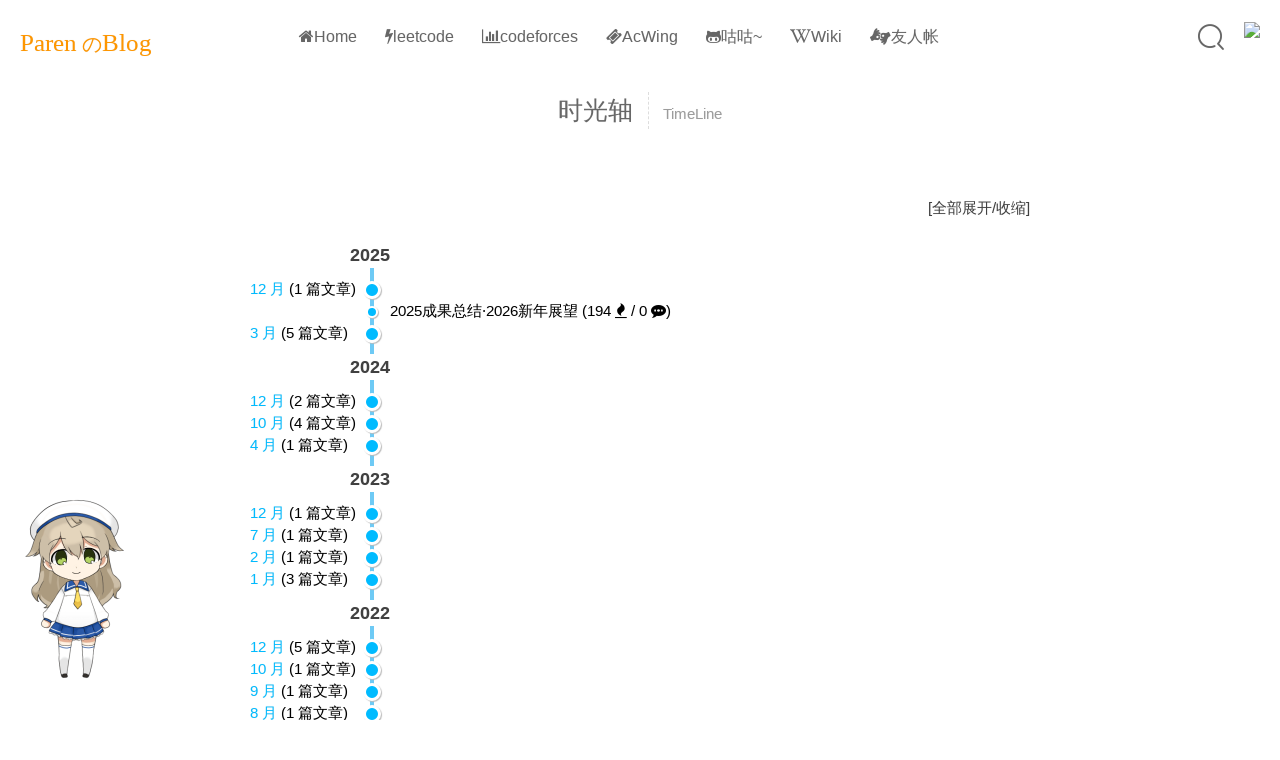

--- FILE ---
content_type: text/html; charset=UTF-8
request_url: https://www.7tianbo.com/time/
body_size: 12506
content:
<!DOCTYPE html>
<html lang="zh-Hans">
<head>
<meta charset="UTF-8">
<!--<meta name="viewport" content="width=device-width, initial-scale=1">-->
<meta content="width=device-width, initial-scale=1.0, maximum-scale=1.0, user-scalable=0" name="viewport">
<title itemprop="name">Paren&#039;s Blog</title>
<meta name="description" content="" />
<meta name="keywords" content="" />
<link rel="shortcut icon" href="https://cdn.7tianbo.com/wp-content/themes/sakura/images/favicon.ico"/> 
<meta name="theme-color" content="#31363b">
<meta http-equiv="x-dns-prefetch-control" content="on">
<meta name='robots' content='max-image-preview:large' />
	<style>img:is([sizes="auto" i], [sizes^="auto," i]) { contain-intrinsic-size: 3000px 1500px }</style>
	<link rel='dns-prefetch' href='//cdnjs.cloudflare.com' />
<link rel='dns-prefetch' href='//cdn.7tianbo.com' />
<link rel='stylesheet' id='wp-block-library-css' href='https://cdn.7tianbo.com/wp-includes/css/dist/block-library/style.min.css' type='text/css' media='all' />
<style id='classic-theme-styles-inline-css' type='text/css'>
/*! This file is auto-generated */
.wp-block-button__link{color:#fff;background-color:#32373c;border-radius:9999px;box-shadow:none;text-decoration:none;padding:calc(.667em + 2px) calc(1.333em + 2px);font-size:1.125em}.wp-block-file__button{background:#32373c;color:#fff;text-decoration:none}
</style>
<style id='global-styles-inline-css' type='text/css'>
:root{--wp--preset--aspect-ratio--square: 1;--wp--preset--aspect-ratio--4-3: 4/3;--wp--preset--aspect-ratio--3-4: 3/4;--wp--preset--aspect-ratio--3-2: 3/2;--wp--preset--aspect-ratio--2-3: 2/3;--wp--preset--aspect-ratio--16-9: 16/9;--wp--preset--aspect-ratio--9-16: 9/16;--wp--preset--color--black: #000000;--wp--preset--color--cyan-bluish-gray: #abb8c3;--wp--preset--color--white: #ffffff;--wp--preset--color--pale-pink: #f78da7;--wp--preset--color--vivid-red: #cf2e2e;--wp--preset--color--luminous-vivid-orange: #ff6900;--wp--preset--color--luminous-vivid-amber: #fcb900;--wp--preset--color--light-green-cyan: #7bdcb5;--wp--preset--color--vivid-green-cyan: #00d084;--wp--preset--color--pale-cyan-blue: #8ed1fc;--wp--preset--color--vivid-cyan-blue: #0693e3;--wp--preset--color--vivid-purple: #9b51e0;--wp--preset--gradient--vivid-cyan-blue-to-vivid-purple: linear-gradient(135deg,rgba(6,147,227,1) 0%,rgb(155,81,224) 100%);--wp--preset--gradient--light-green-cyan-to-vivid-green-cyan: linear-gradient(135deg,rgb(122,220,180) 0%,rgb(0,208,130) 100%);--wp--preset--gradient--luminous-vivid-amber-to-luminous-vivid-orange: linear-gradient(135deg,rgba(252,185,0,1) 0%,rgba(255,105,0,1) 100%);--wp--preset--gradient--luminous-vivid-orange-to-vivid-red: linear-gradient(135deg,rgba(255,105,0,1) 0%,rgb(207,46,46) 100%);--wp--preset--gradient--very-light-gray-to-cyan-bluish-gray: linear-gradient(135deg,rgb(238,238,238) 0%,rgb(169,184,195) 100%);--wp--preset--gradient--cool-to-warm-spectrum: linear-gradient(135deg,rgb(74,234,220) 0%,rgb(151,120,209) 20%,rgb(207,42,186) 40%,rgb(238,44,130) 60%,rgb(251,105,98) 80%,rgb(254,248,76) 100%);--wp--preset--gradient--blush-light-purple: linear-gradient(135deg,rgb(255,206,236) 0%,rgb(152,150,240) 100%);--wp--preset--gradient--blush-bordeaux: linear-gradient(135deg,rgb(254,205,165) 0%,rgb(254,45,45) 50%,rgb(107,0,62) 100%);--wp--preset--gradient--luminous-dusk: linear-gradient(135deg,rgb(255,203,112) 0%,rgb(199,81,192) 50%,rgb(65,88,208) 100%);--wp--preset--gradient--pale-ocean: linear-gradient(135deg,rgb(255,245,203) 0%,rgb(182,227,212) 50%,rgb(51,167,181) 100%);--wp--preset--gradient--electric-grass: linear-gradient(135deg,rgb(202,248,128) 0%,rgb(113,206,126) 100%);--wp--preset--gradient--midnight: linear-gradient(135deg,rgb(2,3,129) 0%,rgb(40,116,252) 100%);--wp--preset--font-size--small: 13px;--wp--preset--font-size--medium: 20px;--wp--preset--font-size--large: 36px;--wp--preset--font-size--x-large: 42px;--wp--preset--spacing--20: 0.44rem;--wp--preset--spacing--30: 0.67rem;--wp--preset--spacing--40: 1rem;--wp--preset--spacing--50: 1.5rem;--wp--preset--spacing--60: 2.25rem;--wp--preset--spacing--70: 3.38rem;--wp--preset--spacing--80: 5.06rem;--wp--preset--shadow--natural: 6px 6px 9px rgba(0, 0, 0, 0.2);--wp--preset--shadow--deep: 12px 12px 50px rgba(0, 0, 0, 0.4);--wp--preset--shadow--sharp: 6px 6px 0px rgba(0, 0, 0, 0.2);--wp--preset--shadow--outlined: 6px 6px 0px -3px rgba(255, 255, 255, 1), 6px 6px rgba(0, 0, 0, 1);--wp--preset--shadow--crisp: 6px 6px 0px rgba(0, 0, 0, 1);}:where(.is-layout-flex){gap: 0.5em;}:where(.is-layout-grid){gap: 0.5em;}body .is-layout-flex{display: flex;}.is-layout-flex{flex-wrap: wrap;align-items: center;}.is-layout-flex > :is(*, div){margin: 0;}body .is-layout-grid{display: grid;}.is-layout-grid > :is(*, div){margin: 0;}:where(.wp-block-columns.is-layout-flex){gap: 2em;}:where(.wp-block-columns.is-layout-grid){gap: 2em;}:where(.wp-block-post-template.is-layout-flex){gap: 1.25em;}:where(.wp-block-post-template.is-layout-grid){gap: 1.25em;}.has-black-color{color: var(--wp--preset--color--black) !important;}.has-cyan-bluish-gray-color{color: var(--wp--preset--color--cyan-bluish-gray) !important;}.has-white-color{color: var(--wp--preset--color--white) !important;}.has-pale-pink-color{color: var(--wp--preset--color--pale-pink) !important;}.has-vivid-red-color{color: var(--wp--preset--color--vivid-red) !important;}.has-luminous-vivid-orange-color{color: var(--wp--preset--color--luminous-vivid-orange) !important;}.has-luminous-vivid-amber-color{color: var(--wp--preset--color--luminous-vivid-amber) !important;}.has-light-green-cyan-color{color: var(--wp--preset--color--light-green-cyan) !important;}.has-vivid-green-cyan-color{color: var(--wp--preset--color--vivid-green-cyan) !important;}.has-pale-cyan-blue-color{color: var(--wp--preset--color--pale-cyan-blue) !important;}.has-vivid-cyan-blue-color{color: var(--wp--preset--color--vivid-cyan-blue) !important;}.has-vivid-purple-color{color: var(--wp--preset--color--vivid-purple) !important;}.has-black-background-color{background-color: var(--wp--preset--color--black) !important;}.has-cyan-bluish-gray-background-color{background-color: var(--wp--preset--color--cyan-bluish-gray) !important;}.has-white-background-color{background-color: var(--wp--preset--color--white) !important;}.has-pale-pink-background-color{background-color: var(--wp--preset--color--pale-pink) !important;}.has-vivid-red-background-color{background-color: var(--wp--preset--color--vivid-red) !important;}.has-luminous-vivid-orange-background-color{background-color: var(--wp--preset--color--luminous-vivid-orange) !important;}.has-luminous-vivid-amber-background-color{background-color: var(--wp--preset--color--luminous-vivid-amber) !important;}.has-light-green-cyan-background-color{background-color: var(--wp--preset--color--light-green-cyan) !important;}.has-vivid-green-cyan-background-color{background-color: var(--wp--preset--color--vivid-green-cyan) !important;}.has-pale-cyan-blue-background-color{background-color: var(--wp--preset--color--pale-cyan-blue) !important;}.has-vivid-cyan-blue-background-color{background-color: var(--wp--preset--color--vivid-cyan-blue) !important;}.has-vivid-purple-background-color{background-color: var(--wp--preset--color--vivid-purple) !important;}.has-black-border-color{border-color: var(--wp--preset--color--black) !important;}.has-cyan-bluish-gray-border-color{border-color: var(--wp--preset--color--cyan-bluish-gray) !important;}.has-white-border-color{border-color: var(--wp--preset--color--white) !important;}.has-pale-pink-border-color{border-color: var(--wp--preset--color--pale-pink) !important;}.has-vivid-red-border-color{border-color: var(--wp--preset--color--vivid-red) !important;}.has-luminous-vivid-orange-border-color{border-color: var(--wp--preset--color--luminous-vivid-orange) !important;}.has-luminous-vivid-amber-border-color{border-color: var(--wp--preset--color--luminous-vivid-amber) !important;}.has-light-green-cyan-border-color{border-color: var(--wp--preset--color--light-green-cyan) !important;}.has-vivid-green-cyan-border-color{border-color: var(--wp--preset--color--vivid-green-cyan) !important;}.has-pale-cyan-blue-border-color{border-color: var(--wp--preset--color--pale-cyan-blue) !important;}.has-vivid-cyan-blue-border-color{border-color: var(--wp--preset--color--vivid-cyan-blue) !important;}.has-vivid-purple-border-color{border-color: var(--wp--preset--color--vivid-purple) !important;}.has-vivid-cyan-blue-to-vivid-purple-gradient-background{background: var(--wp--preset--gradient--vivid-cyan-blue-to-vivid-purple) !important;}.has-light-green-cyan-to-vivid-green-cyan-gradient-background{background: var(--wp--preset--gradient--light-green-cyan-to-vivid-green-cyan) !important;}.has-luminous-vivid-amber-to-luminous-vivid-orange-gradient-background{background: var(--wp--preset--gradient--luminous-vivid-amber-to-luminous-vivid-orange) !important;}.has-luminous-vivid-orange-to-vivid-red-gradient-background{background: var(--wp--preset--gradient--luminous-vivid-orange-to-vivid-red) !important;}.has-very-light-gray-to-cyan-bluish-gray-gradient-background{background: var(--wp--preset--gradient--very-light-gray-to-cyan-bluish-gray) !important;}.has-cool-to-warm-spectrum-gradient-background{background: var(--wp--preset--gradient--cool-to-warm-spectrum) !important;}.has-blush-light-purple-gradient-background{background: var(--wp--preset--gradient--blush-light-purple) !important;}.has-blush-bordeaux-gradient-background{background: var(--wp--preset--gradient--blush-bordeaux) !important;}.has-luminous-dusk-gradient-background{background: var(--wp--preset--gradient--luminous-dusk) !important;}.has-pale-ocean-gradient-background{background: var(--wp--preset--gradient--pale-ocean) !important;}.has-electric-grass-gradient-background{background: var(--wp--preset--gradient--electric-grass) !important;}.has-midnight-gradient-background{background: var(--wp--preset--gradient--midnight) !important;}.has-small-font-size{font-size: var(--wp--preset--font-size--small) !important;}.has-medium-font-size{font-size: var(--wp--preset--font-size--medium) !important;}.has-large-font-size{font-size: var(--wp--preset--font-size--large) !important;}.has-x-large-font-size{font-size: var(--wp--preset--font-size--x-large) !important;}
:where(.wp-block-post-template.is-layout-flex){gap: 1.25em;}:where(.wp-block-post-template.is-layout-grid){gap: 1.25em;}
:where(.wp-block-columns.is-layout-flex){gap: 2em;}:where(.wp-block-columns.is-layout-grid){gap: 2em;}
:root :where(.wp-block-pullquote){font-size: 1.5em;line-height: 1.6;}
</style>
<style id='md-style-inline-css' type='text/css'>
 
</style>
<link rel='stylesheet' id='saukra_css-css' href='https://cdn.7tianbo.com/wp-content/themes/sakura/style.css?ver=3.4.0' type='text/css' media='all' />
<script type="text/javascript" src="https://cdn.7tianbo.com/wp-includes/js/jquery/jquery.min.js?ver=3.7.1" id="jquery-core-js"></script>
<script type="text/javascript" src="https://cdn.7tianbo.com/wp-includes/js/jquery/jquery-migrate.min.js?ver=3.4.1" id="jquery-migrate-js"></script>
<link rel="canonical" href="https://www.7tianbo.com/time/" />
<link rel="alternate" title="oEmbed (JSON)" type="application/json+oembed" href="https://www.7tianbo.com/wp-json/oembed/1.0/embed?url=https%3A%2F%2Fwww.7tianbo.com%2Ftime%2F" />
<link rel="alternate" title="oEmbed (XML)" type="text/xml+oembed" href="https://www.7tianbo.com/wp-json/oembed/1.0/embed?url=https%3A%2F%2Fwww.7tianbo.com%2Ftime%2F&#038;format=xml" />
<style type="text/css">
.site-top .lower nav {display: block !important;}
.author-profile i , .post-like a , .post-share .show-share , .sub-text , .we-info a , span.sitename , .post-more i:hover , #pagination a:hover , .post-content a:hover , .float-content i:hover{ color: #FE9600 }
.feature i , /*.feature-title span ,*/ .download , .navigator i:hover , .links ul li:before , .ar-time i , span.ar-circle , .object , .comment .comment-reply-link , .siren-checkbox-radio:checked + .siren-checkbox-radioInput:after { background: #FE9600 }
::-webkit-scrollbar-thumb { background: #FE9600 }
.download , .navigator i:hover , .link-title , .links ul li:hover , #pagination a:hover , .comment-respond input[type='submit']:hover { border-color: #FE9600 }
.entry-content a:hover , .site-info a:hover , .comment h4 a , #comments-navi a.prev , #comments-navi a.next , .comment h4 a:hover , .site-top ul li a:hover , .entry-title a:hover , #archives-temp h3 , span.page-numbers.current , .sorry li a:hover , .site-title a:hover , i.iconfont.js-toggle-search.iconsearch:hover , .comment-respond input[type='submit']:hover, blockquote:before, blockquote:after { color: #FE9600 }

#aplayer-float .aplayer-lrc-current { color: #FE9600 !important}

.is-active-link::before, .commentbody:not(:placeholder-shown)~.input-label, .commentbody:focus~.input-label {
    background-color: #FE9600 !important
}

.commentbody:focus {
    border-color: #FE9600 !important
}

.insert-image-tips:hover, .insert-image-tips-hover{ 
    color: #FE9600;
    border: 1px solid #FE9600}

.site-top ul li a:after {
    background-color: #FE9600}

.scrollbar,.butterBar-message {
    background: #FE9600 !important
}

#nprogress .spinner-icon{ 
    border-top-color: #FE9600; 
    border-left-color: #FE9600}

#nprogress .bar {
    background: #FE9600}

.changeSkin-gear,.toc{
    background:rgba(255,255,255,0.8);
}

.entry-content th {
    background-color: #FE9600}

.post-list-thumb:nth-child(2n) .post-content-wrap {
    float: left;
    padding-left: 30px;
    padding-right: 0;
    text-align: right;
    margin: 20px 10px 10px 0
}
.post-list-thumb:nth-child(2n) .post-thumb {
    float: left
}

.post-list-thumb:nth-child(2n) .post-thumb a {
    border-radius: 10px 0 0 10px
}


.post-list-thumb{opacity: 0}
.post-list-show {opacity: 1}

.comments .comments-main {display:block !important;}
.comments .comments-hidden {display:none !important;}
.centerbg{background-image: url("https://www.7tianbo.com/wp-json/sakura/v1/image/cover");background-position: center center;background-attachment: inherit;}
.rotating {
    -webkit-animation: rotating 6s linear infinite;
    -moz-animation: rotating 6s linear infinite;
    -ms-animation: rotating 6s linear infinite;
    -o-animation: rotating 6s linear infinite;
    animation: rotating 6s linear infinite;
}
body.dark #main-container,body.dark .pattern-center:after,body.dark #mo-nav,body.dark .headertop-bar::after,body.dark .site-content,body.dark .comments,body.dark .site-footer{background:#31363b !important;}body.dark .pattern-center-blank,body.dark .yya,body.dark .blank,body.dark .changeSkin-gear,body.dark .toc,body.dark .search-form input{background:rgba(49,54,59,0.85);}body.dark .single-reward .reward-row{background:#bebebe;}body.dark .font-family-controls button{background-color:#828080;}body.dark .single-reward .reward-row:before{border-bottom:13px solid #bebebe;}body.dark .search-form--modal,body.dark .ins-section .ins-section-header{border-bottom:none;background:rgba(49,54,59,0.95);}body.dark .ins-section .ins-search-item:hover,body.dark .ins-section .ins-search-item.active,body.dark .ins-section .ins-search-item:hover .ins-slug,body.dark .ins-section .ins-search-item.active .ins-slug,body.dark .ins-section .ins-search-item:hover .ins-search-preview,body.dark .ins-section .ins-search-item.active .ins-search-preview,body.dark .ins-section .ins-search-item:hover header,body.dark .ins-section .ins-search-item:hover .iconfont{color:#fff;background:#31363b;}body.dark .search_close:after,body.dark .search_close:before{background-color:#eee;}body.dark .search_close:hover:after,body.dark .search_close:hover:before{background-color:#3daee9;}body.dark input.m-search-input{background:#bebebe;}body.dark .openNav .icon,body.dark .openNav .icon:after,body.dark .openNav .icon:before{background-color:#eee;}body.dark .site-header:hover{background:#31363b;}body.dark .post-date,body.dark .post-list-thumb a,body.dark .menhera-container .emoji-item:hover{color:#424952;}body.dark .entry-content p,body.dark .entry-content ul,body.dark .entry-content ol,body.dark .comments .body p,body.dark .float-content,body.dark .post-list p,body.dark .link-title{color:#bebebe !important;}body.dark .entry-title a,body.dark .post-list-thumb .post-title,body.dark .post-list-thumb,body.dark .art-content #archives .al_mon_list .al_mon,body.dark .art-content #archives .al_mon_list span,body.dark .art .art-content #archives a,body.dark .menhera-container .emoji-item{color:#bebebe;}body.dark .logolink a,body.dark .post-content a:hover,body.dark .comment .body p a{color:rgba(61,174,233,0.8) !important;}body.dark .lower li ul,body.dark .header-user-avatar:hover .header-user-menu{background:#31363b;}body.dark .header-user-menu::before,body.dark .lower li ul::before{border-color:transparent transparent #31363b transparent;}body.dark .site-top ul li a,body.dark .header-user-menu a,body.dark #mo-nav ul li a,body.dark .site-title a,body.dark header.page-header,body.dark h1.cat-title{color:#eee;}body.dark .art .art-content #archives .al_year,body.dark .comment-respond input,body.dark .comment-respond textarea,body.dark .siren-checkbox-label{color:#eee;}body.dark input[type=color]:focus,body.dark input[type=date]:focus,body.dark input[type=datetime-local]:focus,body.dark input[type=datetime]:focus,body.dark input[type=email]:focus,body.dark input[type=month]:focus,body.dark input[type=number]:focus,body.dark input[type=password]:focus,body.dark input[type=range]:focus,body.dark input[type=search]:focus,body.dark input[type=tel]:focus,body.dark input[type=text]:focus,body.dark input[type=time]:focus,body.dark input[type=url]:focus,body.dark input[type=week]:focus,body.dark textarea:focus,body.dark #mo-nav .m-search form{color:#eee;background-color:#31363b;}body.dark .post-date,body.dark .post-list-thumb a,body.dark .post-meta{color:#888;}body.dark img,body.dark .cd-top,body.dark .highlight-wrap,body.dark iframe,body.dark .entry-content .aplayer{filter:brightness(0.8);}body.dark .post-list-thumb{box-shadow:0 1px 35px -8px rgba(0,0,0,0.8);}body.dark .centerbg{background-blend-mode:hard-light;background-color:#31363b;}body.dark .notice{color:#EFF0F1;background:#232629;border:none;}body.dark h1.fes-title,body.dark h1.main-title{border-bottom:1px dashed #ababab;}body.dark .scrollbar,body.dark .butterBar p.butterBar-message{background:#3daee9 !important;}body.dark .entry-content p code{color:#eee !important;background:rgba(61,174,233,0.5) !important;}body.dark .notification,body.dark #moblieGoTop,body.dark #moblieDarkLight{color:#eee;background-color:#232629;}body.dark #moblieGoTop:hover,body.dark #moblieDarkLight:hover{background-color:#232629;opacity:.8;}body.dark .widget-area{background-color:rgba(35,38,41,0.8);}body.dark .skin-menu,body.dark .menu-list li,body.dark .widget-area .heading,body.dark .widget-area .show-hide svg,body.dark #aplayer-float,body.dark .aplayer.aplayer-fixed .aplayer-body,body.dark .aplayer .aplayer-miniswitcher,body.dark .aplayer .aplayer-pic{color:#eee;background-color:#232629 !important;}body.dark .skin-menu::after{border-color:#232629 transparent transparent transparent;}body.dark .aplayer .aplayer-list ol li .aplayer-list-author{color:#eee;}body.dark #aplayer-float .aplayer-lrc-current{color:transparent !important;}body.dark .aplayer.aplayer-fixed .aplayer-lrc{text-shadow:-1px -1px 0 #989898;}body.dark .aplayer .aplayer-list ol li.aplayer-list-light{background:rgba(61,174,233,0.5) !important;}body.dark .aplayer .aplayer-list ol li:hover{background:rgba(61,174,233,0.8) !important;}body.dark .aplayer.aplayer-fixed .aplayer-list{border:none !important;}body.dark .aplayer.aplayer-fixed .aplayer-info,body.dark .aplayer .aplayer-list ol li{border-top:none !important;}body.dark .aplayer .aplayer-info .aplayer-controller .aplayer-time .aplayer-icon:hover path,body.dark .widget-area .show-hide svg path{fill:#fafafa;}body.dark,body.dark button,body.dark input,body.dark select,body.dark textarea{color:#eee;}body.dark button,body.dark input[type=button],body.dark input[type=reset],body.dark input[type=submit]{box-shadow:none;}body.dark .entry-content th{background-color:#3daee9;}body.dark .author-profile i,body.dark .post-like a,body.dark .post-share .show-share,body.dark .sub-text,body.dark .we-info a,body.dark span.sitename,body.dark .post-more i:hover,body.dark #pagination a:hover,body.dark .post-content a:hover,body.dark .float-content i:hover{color:#3daee9;}body.dark .feature i,body.dark .feature-title span,body.dark .download,body.dark .navigator i:hover,body.dark .links ul li:before,body.dark .ar-time i,body.dark span.ar-circle,body.dark .object,body.dark .comment .comment-reply-link,body.dark .siren-checkbox-radio:checked + .siren-checkbox-radioInput:after{background:#3daee9;}body.dark .download,body.dark .navigator i:hover,body.dark .link-title,body.dark .links ul li:hover,body.dark #pagination a:hover,body.dark .comment-respond input[type='submit']:hover{border-color:#3daee9;}body.dark .site-info a:hover,body.dark .comment h4 a,body.dark #comments-navi a.prev,body.dark #comments-navi a.next,body.dark .comment h4 a:hover,body.dark .site-top ul li a:hover,body.dark .entry-title a:hover,body.dark #archives-temp h3,body.dark span.page-numbers.current,body.dark .sorry li a:hover,body.dark .site-title a:hover,body.dark .js-toggle-search.iconsearch:hover,body.dark .comment-respond input[type='submit']:hover,body.dark blockquote:before,body.dark blockquote:after,body.dark .entry-content a{color:#3daee9 !important;}body.dark .entry-content a:hover{color:#3daee9;text-decoration:underline !important;}body.dark .is-active-link::before,body.dark .commentbody:not(:placeholder-shown) ~ .input-label,body.dark .commentbody:focus ~ .input-label{background-color:#3daee9 !important;}body.dark .commentbody:focus{border-color:#3daee9 !important;}body.dark .insert-image-tips:hover,body.dark .insert-image-tips-hover{color:#3daee9;border:1px solid #3daee9;}body.dark .site-top ul li a:after,body.dark .menu-list li:hover,body.dark .font-family-controls button.selected{background-color:#3daee9 !important;}body.dark #nprogress .spinner-icon{border-top-color:#3daee9;border-left-color:#3daee9;}body.dark #nprogress .bar{background:#3daee9;}body.dark .comment .info,body.dark .comment-respond .logged-in-as,body.dark .notification,body.dark .comment-respond .logged-in-as a,body.dark .comment-respond .logged-in-as a:hover{color:#9499a8;}body.dark .sm{color:#377292 !important;}html,#main-container,.pattern-center:after,#mo-nav,.headertop-bar::after,.site-content,.comments,.site-footer,.pattern-center-blank,.yya,.blank,.changeSkin-gear,.toc,.search-form input{transition:background 1s;}.entry-content p,.entry-content ul,.entry-content ol,.comments .body p,.float-content,.post-list p,.link-title{transition:color 1s;}body.dark::-webkit-scrollbar-thumb,body.dark::selection{background:#377292;color:#ccc;}
</style>
<script>
/*Initial Variables*/
var mashiro_option = new Object();
var mashiro_global = new Object();
mashiro_option.NProgressON = true;
mashiro_option.email_domain = "7tianbo.com";
mashiro_option.email_name = "7";
mashiro_option.cookie_version_control = "100";
mashiro_option.qzone_autocomplete = false;
mashiro_option.site_name = "Paren's Blog";
mashiro_option.author_name = "Paren";
mashiro_option.template_url = "https://www.7tianbo.com/wp-content/themes/sakura";
mashiro_option.site_url = "https://www.7tianbo.com";
mashiro_option.qq_api_url = "https://www.7tianbo.com/wp-json/sakura/v1/qqinfo/json"; 
// mashiro_option.qq_avatar_api_url = "https://api.2heng.xin/qqinfo/";
mashiro_option.live_search = false;

mashiro_option.skin_bg0 = "none";
mashiro_option.skin_bg1 = "https://www.7tianbo.com/wp-json/sakura/v1/image/cover?1";
mashiro_option.skin_bg2 = "https://www.7tianbo.com/wp-json/sakura/v1/image/cover?2";
mashiro_option.skin_bg3 = "https://www.7tianbo.com/wp-json/sakura/v1/image/cover?3";
mashiro_option.skin_bg4 = "https://www.7tianbo.com/wp-json/sakura/v1/image/cover?4";
mashiro_option.skin_bg5 = "https://www.7tianbo.com/wp-json/sakura/v1/image/cover?5";
mashiro_option.skin_bg6 = "https://www.7tianbo.com/wp-json/sakura/v1/image/cover?6";
mashiro_option.skin_bg7 = "https://www.7tianbo.com/wp-json/sakura/v1/image/cover?7";

mashiro_option.darkmode = false;

mashiro_option.land_at_home = false;

mashiro_option.baguetteBoxON = false;

mashiro_option.clipboardCopyright = true;

mashiro_option.entry_content_theme_src = "https://cdn.7tianbo.com/wp-content/themes/sakura/cdn/theme/sakura.css?3.4.0100";
mashiro_option.entry_content_theme = "sakura";

mashiro_option.jsdelivr_css_src = "https://cdn.7tianbo.com/wp-content/themes/sakura/cdn/css/lib.css?3.4.0100";

mashiro_option.cover_api = "https://www.7tianbo.com/wp-json/sakura/v1/image/cover";

mashiro_option.windowheight =  'auto';
/*End of Initial Variables*/
</script>
<link rel="icon" href="https://cdn.7tianbo.com/2022/12/cropped-%E5%BE%AE%E4%BF%A1%E5%9B%BE%E7%89%87_20221222193608.jpg?imageView2/1/w/64/h/64#" sizes="32x32" />
<link rel="icon" href="https://cdn.7tianbo.com/2022/12/cropped-%E5%BE%AE%E4%BF%A1%E5%9B%BE%E7%89%87_20221222193608.jpg?imageView2/1/w/384/h/384#" sizes="192x192" />
<link rel="apple-touch-icon" href="https://cdn.7tianbo.com/2022/12/cropped-%E5%BE%AE%E4%BF%A1%E5%9B%BE%E7%89%87_20221222193608.jpg?imageView2/1/w/360/h/360#" />
<meta name="msapplication-TileImage" content="https://cdn.7tianbo.com/2022/12/cropped-%E5%BE%AE%E4%BF%A1%E5%9B%BE%E7%89%87_20221222193608.jpg" />
<link rel="stylesheet" href="https://cdn.7tianbo.com/wp-content/themes/sakura/cdn/katex/katex.min.css">
<script defer src="https://cdn.7tianbo.com/wp-content/themes/sakura/cdn/katex/katex.min.js"></script>
<script>
var katex_config = {
	delimiters: 
	[
		{left: "$$", right: "$$", display: true},
  		{left: "$", right: "$", display: false}
	]
};
</script>
<script defer src="https://cdn.7tianbo.com/wp-content/themes/sakura/cdn/katex/contrib/auto-render.min.js" onload="renderMathInElement(document.body,katex_config)"></script>
<script src="https://l2dwidget.js.org/lib/L2Dwidget.min.js"></script>
<script type="text/javascript">　　L2Dwidget.init({ 
　　"model": {jsonPath:"https://www.7tianbo.com/wp-content/themes/sakura/cdn/live2d/koharu.model.json","scale": 1 }, 
　　"display": { "position": "left", "width": 150, "height": 300,"hOffset": 0, "vOffset": -20 }, 
　　"mobile": { "show": true, "scale": 0.5 }, 
　　"react": { "opacityDefault": 0.7, "opacityOnHover": 0.2 } });
</script>

<script type="text/javascript">
if (!!window.ActiveXObject || "ActiveXObject" in window) { //is IE?
  alert('朋友，IE浏览器未适配哦~\n如果是 360、QQ 等双核浏览器，请关闭 IE 模式！');
}
</script>
</head>
<body class="page-template page-template-user page-template-page-timeline page-template-userpage-timeline-php page page-id-197 chinese-font  ">
	<div class="scrollbar" id="bar"></div>
	<section id="main-container">
				<div class="headertop filter-nothing">
			
<style>.header-info::before{display: none !important;opacity: 0 !important;}</style>
<div id="banner_wave_1"></div><div id="banner_wave_2"></div>    <!--两个DIV插在这。-->
<figure id="centerbg" class="centerbg">
	<div class="focusinfo">
        	     <div class="header-tou"><a href="https://www.7tianbo.com" ><img src="https://cdn.7tianbo.com/wp-content/uploads/2022/12/cropped-微信图片_20221222193608.jpg"></a></div>
	  			<div class="header-info">
            <p><i class="fa fa-quote-left"></i>一天一个🍑！<i class="fa fa-quote-right"></i></p>
                    </div>
        		<div class="top-social">
		<li id="bg-pre"><img class="flipx" src="https://www.7tianbo.com/wp-content/themes/sakura/cdn-master/img/Sakura/images/next-b.svg"/></li>
				<li><a href="https://github.com/Paren7" target="_blank" class="social-github" title="github"><img src="https://pic.imgdb.cn/item/63a5156d08b6830163bee4bf.png"/></a></li>
			
					
				<li class="qq"><a href="tencent://message/?uin=857793686" title="Initiate chat ?"><img src="https://pic.imgdb.cn/item/63a515a708b6830163bf3676.png"/></a></li>
			
						<li class="wechat"><a href="#"><img src="https://pic.imgdb.cn/item/63a515da08b6830163bf7a8c.png"/></a>
			<div class="wechatInner">
				<img src="https://cdn.7tianbo.com/wp-content/uploads/2022/12/1671789881-QQ截图20221223180428.png" alt="WeChat">
			</div>
		</li>
		 
			
				<li><a href="https://space.bilibili.com/481583998?spm_id_from=333.1007.0.0" target="_blank" class="social-bili" title="bilibili"><img src="https://pic.imgdb.cn/item/63a515f308b6830163bf9d70.png"/></a></li>
									
			
						<li><a href="https://www.zhihu.com/people/7lao-shi-29" target="_blank" class="social-wangyiyun" title="Zhihu"><img src="https://pic.imgdb.cn/item/63a5160c08b6830163bfbe9f.png"/></a></li>
			
				
				<li><a onclick="mail_me()" class="social-wangyiyun" title="E-mail"><img src="https://www.7tianbo.com/wp-content/themes/sakura/cdn-master/img/Sakura/images/sns/email.svg"/></a></li>
			
		<li id="bg-next"><img src="https://www.7tianbo.com/wp-content/themes/sakura/cdn-master/img/Sakura/images/next-b.svg"/></li>
	  	</div>
        	</div>
	</figure>
<div id="video-container" style="display:none;"><video id="bgvideo" class="video" video-name="" src="" width="auto" preload="auto"></video><div id="video-btn" class="loadvideo videolive"></div><div id="video-add"></div><div class="video-stu"></div></div><div class="headertop-down faa-float animated" onclick="headertop_down()"><span><i class="fa fa-chevron-down" aria-hidden="true"></i></span></div>		</div>	
				<div id="page" class="site wrapper">
			<!--<header class="site-header no-select" role="banner">-->
			            <header class="site-header no-select" role="banner">
            				<div class="site-top">
					<div class="site-branding">
												<span class="site-title">
							<span class="logolink moe-mashiro">
								<a href="https://www.7tianbo.com">
								<ruby>	
									<span class="sakuraso" style="font-family: 'Moe-Mashiro';">Paren</span><span class="no" style="font-family: 'Moe-Mashiro';">の</span><span class="shironeko" style="font-family: 'Moe-Mashiro';">Blog</span><rp></rp><rt class="chinese-font">一顿吃不了一锅！！</rt><rp></rp></ruby>
								</a>
							</span>
						</span>	
						<!-- logo end -->
					</div><!-- .site-branding -->
					<div class="lower-cantiner">
                        <div class="lower">                            <nav class="mobile-fit-control hide"><ul id="menu-menu-1" class="menu"><li><a href="https://www.7tianbo.com/"><i class="fa fa-home faa-shake"></i>Home</a></li>
<li><a href="https://www.7tianbo.com/leetcode/"><i class="fa fa-bolt faa-shake"></i>leetcode</a></li>
<li><a href="https://www.7tianbo.com/codeforces/"><i class="fa fa-bar-chart faa-shake"></i>codeforces</a></li>
<li><a href="https://www.7tianbo.com/acwing/"><i class="fa fa-ticket faa-shake"></i>AcWing</a></li>
<li><a href="https://www.7tianbo.com/gugu/"><i class="fa fa-github-alt faa-shake"></i>咕咕~</a></li>
<li><a href="https://www.7tianbo.com/wiki/"><i class="fa fa-wikipedia-w faa-shake"></i>Wiki</a></li>
<li><a href="https://www.7tianbo.com/friend/"><i class="fa fa-asl-interpreting faa-shake"></i>友人帐</a></li>
</ul></nav><!-- #site-navigation -->
                        </div>
					</div>
					  <div class="header-user-avatar">
    <a href="https://www.7tianbo.com/wp-login.php">
      <img class="faa-shake animated-hover" src="https://pic.imgdb.cn/item/63ad978708b6830163f3c2c5.png" width="30" height="30">
    </a>
    <div class="header-user-menu">
      <div class="herder-user-name no-logged">Whether to <a href="https://www.7tianbo.com/wp-login.php" target="_blank" style="color:#333;font-weight:bold;text-decoration:none">log in</a> now?
      </div>
    </div>
  </div>
  					<div class="searchbox"><i class="iconfont js-toggle-search iconsearch icon-search"></i></div>
					
				</div>
			</header><!-- #masthead -->
			<div class="blank"></div>		    <div id="content" class="site-content">
   	<div id="main">
		<header class="page-header"><h1 class="cat-title">时光轴</h1> <span class="cat-des"><p>TimeLine</p> </span></header>
        <div id="main-part">
			            <article class="art">
                <div class="art-main">
                    <div class="art-content">
                        <div id="archives"><p style="text-align:right;">[<span id="al_expand_collapse">全部展开/收缩</span>]<!-- (注: 点击月份可以展开)--></p><h3 class="al_year">2025  </h3><ul class="al_mon_list"><li class="al_li"><span class="al_mon"><span style="color:#0bf;">12 月</span> (<span id="post-num"></span> 篇文章)</span><ul class="al_post_list"><li><a href="https://www.7tianbo.com/2025-2026/"><span style="color:#0bf;"></span>2025成果总结·2026新年展望 <span>(194 <span class="fa fa-fire" aria-hidden="true"></span> / 0 <span class="fa fa-commenting" aria-hidden="true"></span>)</span></a></li></ul></li><li class="al_li"><span class="al_mon"><span style="color:#0bf;">3 月</span> (<span id="post-num"></span> 篇文章)</span><ul class="al_post_list"><li><a href="https://www.7tianbo.com/nowcoder84/"><span style="color:#0bf;"></span>牛客周赛 Round 84 <span>(969 <span class="fa fa-fire" aria-hidden="true"></span> / 0 <span class="fa fa-commenting" aria-hidden="true"></span>)</span></a></li><li><a href="https://www.7tianbo.com/leetcode-440/"><span style="color:#0bf;"></span>leetcode 440 <span>(989 <span class="fa fa-fire" aria-hidden="true"></span> / 0 <span class="fa fa-commenting" aria-hidden="true"></span>)</span></a></li><li><a href="https://www.7tianbo.com/abc396/"><span style="color:#0bf;"></span>【又被拒稿】悬着的♥彻底g了ABC 396 <span>(1160 <span class="fa fa-fire" aria-hidden="true"></span> / 0 <span class="fa fa-commenting" aria-hidden="true"></span>)</span></a></li><li><a href="https://www.7tianbo.com/cf1692/"><span style="color:#0bf;"></span>26秋招第二周 Code forces 1692 <span>(899 <span class="fa fa-fire" aria-hidden="true"></span> / 0 <span class="fa fa-commenting" aria-hidden="true"></span>)</span></a></li><li><a href="https://www.7tianbo.com/cf1999/"><span style="color:#0bf;"></span>26秋招第一周 Codeforces 1999 <span>(881 <span class="fa fa-fire" aria-hidden="true"></span> / 0 <span class="fa fa-commenting" aria-hidden="true"></span>)</span></a></li></ul></li></ul><h3 class="al_year">2024  </h3><ul class="al_mon_list"><li class="al_li"><span class="al_mon"><span style="color:#0bf;">12 月</span> (<span id="post-num"></span> 篇文章)</span><ul class="al_post_list"><li><a href="https://www.7tianbo.com/2024-2025/"><span style="color:#0bf;"></span>2024 年度总结 • 2025 工作计划 <span>(1340 <span class="fa fa-fire" aria-hidden="true"></span> / 0 <span class="fa fa-commenting" aria-hidden="true"></span>)</span></a></li><li><a href="https://www.7tianbo.com/texpresso/"><span style="color:#0bf;"></span>就在昨晚Overleaf崩了，T0事件科研事故，替代方案来了！Windows下实时编译，比Overleaf更顺滑 <span>(1586 <span class="fa fa-fire" aria-hidden="true"></span> / 0 <span class="fa fa-commenting" aria-hidden="true"></span>)</span></a></li></ul></li><li class="al_li"><span class="al_mon"><span style="color:#0bf;">10 月</span> (<span id="post-num"></span> 篇文章)</span><ul class="al_post_list"><li><a href="https://www.7tianbo.com/26-4/"><span style="color:#0bf;"></span>【2026秋招】每日一更第四更 <span>(1333 <span class="fa fa-fire" aria-hidden="true"></span> / 0 <span class="fa fa-commenting" aria-hidden="true"></span>)</span></a></li><li><a href="https://www.7tianbo.com/26-3/"><span style="color:#0bf;"></span>【2026秋招】每日一更第三更 <span>(1243 <span class="fa fa-fire" aria-hidden="true"></span> / 0 <span class="fa fa-commenting" aria-hidden="true"></span>)</span></a></li><li><a href="https://www.7tianbo.com/26-2/"><span style="color:#0bf;"></span>【2026秋招】每日一更第二更 <span>(1271 <span class="fa fa-fire" aria-hidden="true"></span> / 0 <span class="fa fa-commenting" aria-hidden="true"></span>)</span></a></li><li><a href="https://www.7tianbo.com/26-1/"><span style="color:#0bf;"></span>【2026秋招】每日一更第一更 <span>(1205 <span class="fa fa-fire" aria-hidden="true"></span> / 0 <span class="fa fa-commenting" aria-hidden="true"></span>)</span></a></li></ul></li><li class="al_li"><span class="al_mon"><span style="color:#0bf;">4 月</span> (<span id="post-num"></span> 篇文章)</span><ul class="al_post_list"><li><a href="https://www.7tianbo.com/leetcode-weekly-contest-392/"><span style="color:#0bf;"></span>leetcode-weekly contest 392 <span>(2163 <span class="fa fa-fire" aria-hidden="true"></span> / 0 <span class="fa fa-commenting" aria-hidden="true"></span>)</span></a></li></ul></li></ul><h3 class="al_year">2023  </h3><ul class="al_mon_list"><li class="al_li"><span class="al_mon"><span style="color:#0bf;">12 月</span> (<span id="post-num"></span> 篇文章)</span><ul class="al_post_list"><li><a href="https://www.7tianbo.com/2023-2024/"><span style="color:#0bf;"></span>2023 年度总结 • 2024 工作计划 <span>(3052 <span class="fa fa-fire" aria-hidden="true"></span> / 0 <span class="fa fa-commenting" aria-hidden="true"></span>)</span></a></li></ul></li><li class="al_li"><span class="al_mon"><span style="color:#0bf;">7 月</span> (<span id="post-num"></span> 篇文章)</span><ul class="al_post_list"><li><a href="https://www.7tianbo.com/leetcode-weekly-contest-354/"><span style="color:#0bf;"></span>leetcode  weekly-contest-354 <span>(2635 <span class="fa fa-fire" aria-hidden="true"></span> / 0 <span class="fa fa-commenting" aria-hidden="true"></span>)</span></a></li></ul></li><li class="al_li"><span class="al_mon"><span style="color:#0bf;">2 月</span> (<span id="post-num"></span> 篇文章)</span><ul class="al_post_list"><li><a href="https://www.7tianbo.com/codeforces-round-849-div-4/"><span style="color:#0bf;"></span>Codeforces Round #849 (Div. 4) <span>(7984 <span class="fa fa-fire" aria-hidden="true"></span> / 2 <span class="fa fa-commenting" aria-hidden="true"></span>)</span></a></li></ul></li><li class="al_li"><span class="al_mon"><span style="color:#0bf;">1 月</span> (<span id="post-num"></span> 篇文章)</span><ul class="al_post_list"><li><a href="https://www.7tianbo.com/weekly-contest-329%ef%bc%88%e5%b9%b4%e5%90%8evp%ef%bc%89/"><span style="color:#0bf;"></span>leetcode  weekly-contest-329 <span>(3916 <span class="fa fa-fire" aria-hidden="true"></span> / 0 <span class="fa fa-commenting" aria-hidden="true"></span>)</span></a></li><li><a href="https://www.7tianbo.com/rsa/"><span style="color:#0bf;"></span>RSA加密过程推导（QwQ） <span>(2982 <span class="fa fa-fire" aria-hidden="true"></span> / 0 <span class="fa fa-commenting" aria-hidden="true"></span>)</span></a></li><li><a href="https://www.7tianbo.com/acwing85/"><span style="color:#0bf;"></span>AcWing Weekly-85 <span>(4355 <span class="fa fa-fire" aria-hidden="true"></span> / 1 <span class="fa fa-commenting" aria-hidden="true"></span>)</span></a></li></ul></li></ul><h3 class="al_year">2022  </h3><ul class="al_mon_list"><li class="al_li"><span class="al_mon"><span style="color:#0bf;">12 月</span> (<span id="post-num"></span> 篇文章)</span><ul class="al_post_list"><li><a href="https://www.7tianbo.com/20222023/"><span style="color:#0bf;"></span>2022 年度总结 • 2023 工作计划 <span>(2741 <span class="fa fa-fire" aria-hidden="true"></span> / 0 <span class="fa fa-commenting" aria-hidden="true"></span>)</span></a></li><li><a href="https://www.7tianbo.com/acw/"><span style="color:#0bf;"></span>AcWing Weekly-84 <span>(2914 <span class="fa fa-fire" aria-hidden="true"></span> / 0 <span class="fa fa-commenting" aria-hidden="true"></span>)</span></a></li><li><a href="https://www.7tianbo.com/templatecpp/"><span style="color:#0bf;"></span>并不完整的ACM板子~（Updating） <span>(3091 <span class="fa fa-fire" aria-hidden="true"></span> / 0 <span class="fa fa-commenting" aria-hidden="true"></span>)</span></a></li><li><a href="https://www.7tianbo.com/111/"><span style="color:#0bf;"></span>leetcode weekly-contest-324 <span>(3376 <span class="fa fa-fire" aria-hidden="true"></span> / 1 <span class="fa fa-commenting" aria-hidden="true"></span>)</span></a></li><li><a href="https://www.7tianbo.com/110/"><span style="color:#0bf;"></span>AcWing Weekly-80 <span>(2048 <span class="fa fa-fire" aria-hidden="true"></span> / 0 <span class="fa fa-commenting" aria-hidden="true"></span>)</span></a></li></ul></li><li class="al_li"><span class="al_mon"><span style="color:#0bf;">10 月</span> (<span id="post-num"></span> 篇文章)</span><ul class="al_post_list"><li><a href="https://www.7tianbo.com/104/"><span style="color:#0bf;"></span>leetcode weekly-contest-316 <span>(2013 <span class="fa fa-fire" aria-hidden="true"></span> / 0 <span class="fa fa-commenting" aria-hidden="true"></span>)</span></a></li></ul></li><li class="al_li"><span class="al_mon"><span style="color:#0bf;">9 月</span> (<span id="post-num"></span> 篇文章)</span><ul class="al_post_list"><li><a href="https://www.7tianbo.com/102/"><span style="color:#0bf;"></span>leetcode weekly-contest-310 <span>(2103 <span class="fa fa-fire" aria-hidden="true"></span> / 0 <span class="fa fa-commenting" aria-hidden="true"></span>)</span></a></li></ul></li><li class="al_li"><span class="al_mon"><span style="color:#0bf;">8 月</span> (<span id="post-num"></span> 篇文章)</span><ul class="al_post_list"><li><a href="https://www.7tianbo.com/100/"><span style="color:#0bf;"></span>leetcode weekly-contest-306 <span>(1937 <span class="fa fa-fire" aria-hidden="true"></span> / 0 <span class="fa fa-commenting" aria-hidden="true"></span>)</span></a></li></ul></li><li class="al_li"><span class="al_mon"><span style="color:#0bf;">7 月</span> (<span id="post-num"></span> 篇文章)</span><ul class="al_post_list"><li><a href="https://www.7tianbo.com/99/"><span style="color:#0bf;"></span>leetcode weekly-contest-303 <span>(2149 <span class="fa fa-fire" aria-hidden="true"></span> / 0 <span class="fa fa-commenting" aria-hidden="true"></span>)</span></a></li><li><a href="https://www.7tianbo.com/98/"><span style="color:#0bf;"></span>leetcode biweekly-contest-83 <span>(1978 <span class="fa fa-fire" aria-hidden="true"></span> / 0 <span class="fa fa-commenting" aria-hidden="true"></span>)</span></a></li><li><a href="https://www.7tianbo.com/97/"><span style="color:#0bf;"></span>leetcode weekly-contest-302 <span>(2047 <span class="fa fa-fire" aria-hidden="true"></span> / 0 <span class="fa fa-commenting" aria-hidden="true"></span>)</span></a></li><li><a href="https://www.7tianbo.com/95/"><span style="color:#0bf;"></span>Codeforces Round #807(Div. 4) <span>(2244 <span class="fa fa-fire" aria-hidden="true"></span> / 0 <span class="fa fa-commenting" aria-hidden="true"></span>)</span></a></li><li><a href="https://www.7tianbo.com/85/"><span style="color:#0bf;"></span>采样函数对采样误差的影响动画仿真与分析 <span>(1918 <span class="fa fa-fire" aria-hidden="true"></span> / 0 <span class="fa fa-commenting" aria-hidden="true"></span>)</span></a></li><li><a href="https://www.7tianbo.com/84/"><span style="color:#0bf;"></span>leetcode weekly-contest-300 <span>(2266 <span class="fa fa-fire" aria-hidden="true"></span> / 1 <span class="fa fa-commenting" aria-hidden="true"></span>)</span></a></li></ul></li><li class="al_li"><span class="al_mon"><span style="color:#0bf;">6 月</span> (<span id="post-num"></span> 篇文章)</span><ul class="al_post_list"><li><a href="https://www.7tianbo.com/83/"><span style="color:#0bf;"></span>leetcode weekly-contest-299 <span>(1536 <span class="fa fa-fire" aria-hidden="true"></span> / 0 <span class="fa fa-commenting" aria-hidden="true"></span>)</span></a></li><li><a href="https://www.7tianbo.com/82/"><span style="color:#0bf;"></span>leetcode biweekly-contest-81 <span>(1576 <span class="fa fa-fire" aria-hidden="true"></span> / 0 <span class="fa fa-commenting" aria-hidden="true"></span>)</span></a></li><li><a href="https://www.7tianbo.com/81/"><span style="color:#0bf;"></span>leetcode weekly-contest-298 <span>(1588 <span class="fa fa-fire" aria-hidden="true"></span> / 0 <span class="fa fa-commenting" aria-hidden="true"></span>)</span></a></li><li><a href="https://www.7tianbo.com/80/"><span style="color:#0bf;"></span>leetcode biweekly-contest-80 <span>(1505 <span class="fa fa-fire" aria-hidden="true"></span> / 0 <span class="fa fa-commenting" aria-hidden="true"></span>)</span></a></li><li><a href="https://www.7tianbo.com/78/"><span style="color:#0bf;"></span>leetcode weekly-contest-296 <span>(1704 <span class="fa fa-fire" aria-hidden="true"></span> / 0 <span class="fa fa-commenting" aria-hidden="true"></span>)</span></a></li></ul></li><li class="al_li"><span class="al_mon"><span style="color:#0bf;">5 月</span> (<span id="post-num"></span> 篇文章)</span><ul class="al_post_list"><li><a href="https://www.7tianbo.com/77/"><span style="color:#0bf;"></span>leetcode biweekly-contest-78 <span>(1375 <span class="fa fa-fire" aria-hidden="true"></span> / 0 <span class="fa fa-commenting" aria-hidden="true"></span>)</span></a></li><li><a href="https://www.7tianbo.com/75/"><span style="color:#0bf;"></span>leetcode weekly-contest-292 <span>(1535 <span class="fa fa-fire" aria-hidden="true"></span> / 0 <span class="fa fa-commenting" aria-hidden="true"></span>)</span></a></li><li><a href="https://www.7tianbo.com/74/"><span style="color:#0bf;"></span>Codeforces Round #798(Div. 4) <span>(1604 <span class="fa fa-fire" aria-hidden="true"></span> / 0 <span class="fa fa-commenting" aria-hidden="true"></span>)</span></a></li><li><a href="https://www.7tianbo.com/73/"><span style="color:#0bf;"></span>Codeforces Round #784 (Div. 4) <span>(1898 <span class="fa fa-fire" aria-hidden="true"></span> / 0 <span class="fa fa-commenting" aria-hidden="true"></span>)</span></a></li><li><a href="https://www.7tianbo.com/72/"><span style="color:#0bf;"></span>Python和java（spring） 连接数据库的模板 <span>(2036 <span class="fa fa-fire" aria-hidden="true"></span> / 0 <span class="fa fa-commenting" aria-hidden="true"></span>)</span></a></li><li><a href="https://www.7tianbo.com/71/"><span style="color:#0bf;"></span>leetcode weekly-contest-291 <span>(1558 <span class="fa fa-fire" aria-hidden="true"></span> / 0 <span class="fa fa-commenting" aria-hidden="true"></span>)</span></a></li></ul></li><li class="al_li"><span class="al_mon"><span style="color:#0bf;">4 月</span> (<span id="post-num"></span> 篇文章)</span><ul class="al_post_list"><li><a href="https://www.7tianbo.com/69/"><span style="color:#0bf;"></span>leetcode weekly-contest-290 <span>(1574 <span class="fa fa-fire" aria-hidden="true"></span> / 0 <span class="fa fa-commenting" aria-hidden="true"></span>)</span></a></li></ul></li></ul><h3 class="al_year">2021  </h3><ul class="al_mon_list"><li class="al_li"><span class="al_mon"><span style="color:#0bf;">12 月</span> (<span id="post-num"></span> 篇文章)</span><ul class="al_post_list"><li><a href="https://www.7tianbo.com/55/"><span style="color:#0bf;"></span>数据结构 <span>(1945 <span class="fa fa-fire" aria-hidden="true"></span> / 0 <span class="fa fa-commenting" aria-hidden="true"></span>)</span></a></li></ul></li></ul><h3 class="al_year">2020  </h3><ul class="al_mon_list"><li class="al_li"><span class="al_mon"><span style="color:#0bf;">5 月</span> (<span id="post-num"></span> 篇文章)</span><ul class="al_post_list"><li><a href="https://www.7tianbo.com/27/"><span style="color:#0bf;"></span>python中 requests 访问以及打包中常见的问题 <span>(1829 <span class="fa fa-fire" aria-hidden="true"></span> / 0 <span class="fa fa-commenting" aria-hidden="true"></span>)</span></a></li><li><a href="https://www.7tianbo.com/26/"><span style="color:#0bf;"></span>Android stuido 访问数据库的两种方式 <span>(1708 <span class="fa fa-fire" aria-hidden="true"></span> / 0 <span class="fa fa-commenting" aria-hidden="true"></span>)</span></a></li></ul></li><li class="al_li"><span class="al_mon"><span style="color:#0bf;">4 月</span> (<span id="post-num"></span> 篇文章)</span><ul class="al_post_list"><li><a href="https://www.7tianbo.com/23/"><span style="color:#0bf;"></span>PHP操作mysql实现写入和读取 <span>(1782 <span class="fa fa-fire" aria-hidden="true"></span> / 0 <span class="fa fa-commenting" aria-hidden="true"></span>)</span></a></li><li><a href="https://www.7tianbo.com/16/"><span style="color:#0bf;"></span>通过.htaccess分配二级域名到指定文件夹 <span>(1874 <span class="fa fa-fire" aria-hidden="true"></span> / 0 <span class="fa fa-commenting" aria-hidden="true"></span>)</span></a></li></ul></li></ul> <!--<ul class="al_mon_list"><li><ul class="al_post_list" style="display: block;"><li>博客已经萌萌哒运行了<span id="monitorday"></span>天</li></ul></li></ul>--></div>					</div>
				</div>
			</article>
			        </div>
    </div>
	</div><!-- #content -->
	
		</div><!-- #page Pjax container-->
	<footer id="colophon" class="site-footer" role="contentinfo">
		<div class="site-info" theme-info="Sakura v3.4.0">
			<div class="footertext">
				<div class="img-preload">
					<img src="https://www.7tianbo.com/wp-content/themes/sakura/cdn-master/img/Sakura/images/wordpress-rotating-ball-o.svg">
					<img src="https://www.7tianbo.com/wp-content/themes/sakura/cdn-master/img/Sakura/images/disqus-preloader.svg">
				</div>
				<p style="color: #666666;"><a href="http://beian.miit.gov.cn" target="_blank">冀ICP备20008809号</a></br>
Copyright &copy; by Paren All Rights Reserved.</br>
</p>
			</div>
			<div class="footer-device">
			<p style="font-family: 'Ubuntu', sans-serif;">
				</p>
			</div>
		</div><!-- .site-info -->
	</footer><!-- #colophon -->
	<div class="openNav no-select">
		<div class="iconflat no-select">	 
			<div class="icon"></div>
		</div>
		<div class="site-branding">
						<h1 class="site-title">
					</div>
	</div><!-- m-nav-bar -->
	</section><!-- #section -->
	<!-- m-nav-center -->
	<div id="mo-nav">
		<div class="m-avatar">
						<img src="https://cdn.7tianbo.com/wp-content/uploads/2022/12/cropped-微信图片_20221222193608.jpg">
		</div>
		<div class="m-search">
			<form class="m-search-form" method="get" action="https://www.7tianbo.com" role="search">
				<input class="m-search-input" type="search" name="s" placeholder="搜索..." required>
			</form>
		</div>
		<ul id="menu-menu-2" class="menu"><li><a href="https://www.7tianbo.com/"><i class="fa fa-home faa-shake"></i>Home</a></li>
<li><a href="https://www.7tianbo.com/leetcode/"><i class="fa fa-bolt faa-shake"></i>leetcode</a></li>
<li><a href="https://www.7tianbo.com/codeforces/"><i class="fa fa-bar-chart faa-shake"></i>codeforces</a></li>
<li><a href="https://www.7tianbo.com/acwing/"><i class="fa fa-ticket faa-shake"></i>AcWing</a></li>
<li><a href="https://www.7tianbo.com/gugu/"><i class="fa fa-github-alt faa-shake"></i>咕咕~</a></li>
<li><a href="https://www.7tianbo.com/wiki/"><i class="fa fa-wikipedia-w faa-shake"></i>Wiki</a></li>
<li><a href="https://www.7tianbo.com/friend/"><i class="fa fa-asl-interpreting faa-shake"></i>友人帐</a></li>
</ul>	</div><!-- m-nav-center end -->
	<a class="cd-top faa-float animated "></a>
	<button id="moblieGoTop" title="Go to top"><i class="fa fa-chevron-up" aria-hidden="true"></i></button>
	<button id="moblieDarkLight"><i class="fa fa-moon-o" aria-hidden="true"></i></button>
	<!-- search start -->
	<form class="js-search search-form search-form--modal" method="get" action="https://www.7tianbo.com" role="search">
		<div class="search-form__inner">
					<div class="micro">
				<p class="micro mb-">想要找点什么呢？</p>
				<i class="iconfont icon-search"></i>
				<input class="text-input" type="search" name="s" placeholder="搜索" required>
			</div>
				</div>
		<div class="search_close"></div>
	</form>
	<!-- search end -->
<script type="text/javascript" src="https://cdn.7tianbo.com/wp-content/themes/sakura/cdn/js/lib.js?ver=3.4.0100" id="js_lib-js"></script>
<script type="text/javascript" id="app-js-extra">
/* <![CDATA[ */
var Poi = {"pjax":"1","movies":"close","windowheight":"auto","codelamp":"close","ajaxurl":"https:\/\/www.7tianbo.com\/wp-admin\/admin-ajax.php","order":"asc","formpostion":"bottom","reply_link_version":"new","api":"https:\/\/www.7tianbo.com\/wp-json\/","nonce":"d7fbacb749","google_analytics_id":"","gravatar_url":"s3.mashiro.top\/avatar"};
/* ]]> */
</script>
<script type="text/javascript" src="https://cdn.7tianbo.com/wp-content/themes/sakura/js/sakura-app.js?ver=3.4.0" id="app-js"></script>
 <div class="changeSkin-gear no-select" style="bottom: -999px;">
    <div class="keys">
        <span id="open-skinMenu">
		<i class="iconfont icon-gear inline-block rotating"></i>&nbsp; 切换主题 | SCHEME TOOL 
        </span>
    </div>
</div>
<div class="skin-menu no-select">
    <div class="theme-controls row-container">
        <ul class="menu-list">
            <li id="white-bg">
                <i class="fa fa-television" aria-hidden="true"></i>
            </li><!--Default-->
            <li id="sakura-bg">
                <i class="iconfont icon-sakura"></i>
            </li><!--Sakura-->
            <li id="gribs-bg">
                <i class="fa fa-slack" aria-hidden="true"></i>
            </li><!--Grids-->
            <li id="KAdots-bg">
                <i class="iconfont icon-dots"></i>
            </li><!--Dots-->
            <li id="totem-bg">
                <i class="fa fa-superpowers" aria-hidden="true"></i>
            </li><!--Orange-->
            <li id="pixiv-bg">
                <i class="iconfont icon-pixiv"></i>
            </li><!--Start-->
            <li id="bing-bg">
                <i class="iconfont icon-bing"></i>
            </li><!--Bing-->
            <li id="dark-bg">
                <i class="fa fa-moon-o" aria-hidden="true"></i>
            </li><!--Night-->
        </ul>
    </div>
    <div class="font-family-controls row-container">
        <button type="button" class="control-btn-serif selected" data-mode="serif" 
                onclick="mashiro_global.font_control.change_font()">Serif</button>
        <button type="button" class="control-btn-sans-serif" data-mode="sans-serif" 
                onclick="mashiro_global.font_control.change_font()">Sans Serif</button>
    </div>
</div>
<canvas id="night-mode-cover"></canvas>
</body>
</html>


--- FILE ---
content_type: text/css
request_url: https://cdn.7tianbo.com/wp-content/themes/sakura/style.css?ver=3.4.0
body_size: 37202
content:
@charset "utf-8";
/*
Theme Name: Sakura
Theme URI: https://github.com/mashirozx/Sakura/
Author: Mashiro, Spirit, Louie, Fuzzz
Author URI: http://2heng.xin
Description: A wonderful branch of theme Akina
Version: 3.4.0
License: GNU General Public License v2 or later
License URI: http://www.gnu.org/licenses/gpl-2.0.html
Text Domain: sakura
Tags: 樱花庄的白猫
*/

#content {
    animation: main 1s
}

.headertop,
.pattern-center {
    animation: header 1s
}

.site-branding {
    animation: sitetop 1s
}

.header-user-avatar,
.searchbox,
.site-top .lower {
    animation: searchbox 1s
}

.comments,
.notice,
.post-list,
.post-list-thumb,
.top-feature {
    animation: main .6s
}

@keyframes header {
    0% {
        opacity: 0;
        transform: translateY(-50px)
    }
    100% {
        opacity: 1;
        transform: translateY(0)
    }
}

@keyframes main {
    0% {
        opacity: 0;
        transform: translateY(50px)
    }
    100% {
        opacity: 1;
        transform: translateY(0)
    }
}

@keyframes sitetop {
    0% {
        opacity: 0;
        transform: translateX(-30px)
    }
    100% {
        opacity: 1;
        transform: translateX(0)
    }
}

@keyframes searchbox {
    0% {
        opacity: 0;
        transform: translateX(30px)
    }
    100% {
        opacity: 1;
        transform: translateX(0)
    }
}

html {
    font-family: sans-serif;
    -webkit-text-size-adjust: 100%;
    -ms-text-size-adjust: 100%;
    overflow-x: hidden
}

body {
    margin: 0;
    font: 300 17px;
    text-shadow: 0 0 1px rgba(0, 0, 0, .1)
}

input:-webkit-autofill {
    -webkit-box-shadow: 0 0 0 1000px #fff inset
}

::selection {
    background: #444;
    color: #fff
}

::-moz-selection {
    background: #444;
    color: #fff
}

article,
aside,
details,
figcaption,
figure,
footer,
header,
main,
menu,
nav,
section,
summary {
    display: block
}

audio,
canvas,
progress,
video {
    display: inline-block;
    vertical-align: baseline
}

audio:not([controls]) {
    display: none;
    height: 0
}

[hidden],
template {
    display: none
}

a {
    background-color: transparent;
    text-decoration: none;
    cursor: url(https://www.7tianbo.com/wp-content/themes/sakura/cdn-master/img/Sakura/cursor/ayuda.cur), auto
}

a:active,
a:hover {
    outline: 0
}

a:active {
    cursor: url(https://www.7tianbo.com/wp-content/themes/sakura/cdn-master/img/Sakura/cursor/work.cur), alias
}

abbr[title] {
    border-bottom: 1px dotted
}

b,
strong {
    font-weight: 700
}

dfn {
    font-style: italic
}

h1 {
    font-size: 2em;
    margin: .67em 0
}

mark {
    background: #ff0;
    color: #000
}

small {
    font-size: 80%
}

sub,
sup {
    font-size: 75%;
    line-height: 0;
    position: relative;
    vertical-align: baseline
}

sup {
    top: -.5em
}

sub {
    bottom: -.25em
}

img {
    border: 0
}

svg:not(:root) {
    overflow: hidden
}

figure {
    margin: 1em 40px
}

hr {
    box-sizing: content-box;
    height: 0
}

pre {
    overflow: auto
}

code,
kbd,
pre,
samp {
    font-family: monospace, monospace;
    font-size: 1em
}

button,
input,
optgroup,
select,
textarea {
    color: inherit;
    font: inherit;
    margin: 0
}

button {
    overflow: visible
}

button,
select {
    text-transform: none
}

button,
html input[type=button],
input[type=reset],
input[type=submit] {
    -webkit-appearance: button;
    cursor: pointer
}

button[disabled],
html input[disabled] {
    cursor: default
}

button::-moz-focus-inner,
input::-moz-focus-inner {
    border: 0;
    padding: 0
}

input {
    line-height: normal
}

input[type=checkbox],
input[type=radio] {
    box-sizing: border-box;
    padding: 0
}

input[type=number]::-webkit-inner-spin-button,
input[type=number]::-webkit-outer-spin-button {
    height: auto
}

input[type=search]::-webkit-search-cancel-button,
input[type=search]::-webkit-search-decoration {
    -webkit-appearance: none
}

fieldset {
    border: 1px solid silver;
    margin: 0 2px;
    padding: .35em .625em .75em
}

legend {
    border: 0;
    padding: 0
}

textarea {
    overflow: auto
}

optgroup {
    font-weight: 700
}

table {
    border-collapse: collapse;
    border-spacing: 0
}

td,
th {
    padding: 0
}

body,
button,
input,
select,
textarea {
    color: #404040;
    font-size: 15px;
    line-height: 1.5
}

h1,
h2,
h3,
h4,
h5,
h6 {
    clear: both
}

p {
    margin-bottom: 1.5em;
    cursor: url(https://www.7tianbo.com/wp-content/themes/sakura/cdn-master/img/Sakura/cursor/texto.cur), auto
}

cite,
dfn,
em,
i {
    font-style: italic
}

blockquote {
    margin: 0;
    padding: 30px 60px;
    position: relative
}

blockquote:before {
    content: "\f10d" !important;
    font-size: 3rem;
    position: absolute;
    top: -25px;
    left: 12px;
    color: orange;
    font-family: FontAwesome
}

blockquote:after {
    content: '\f10e' !important;
    font-size: 3rem;
    position: absolute;
    bottom: -25px;
    right: -5px;
    color: orange;
    font-family: FontAwesome
}

blockquote p {
    margin: 5px 0
}

address {
    margin: 0 0 1.5em
}

pre {
    background: rgba(254, 250, 199, .5);
    border-radius: 10px;
    font: 15px/22px "Microsoft YaHei", Arial, Sans-Serif;
    line-height: 1.6;
    margin-bottom: 1.6em;
    max-width: 100%;
    overflow: auto;
    text-shadow: none;
    color: #000
}

code,
kbd,
tt,
var {
    font-size: 15px;
    font-size: .9375rem
}

abbr,
acronym {
    border-bottom: 1px dotted #666;
    cursor: help
}

ins,
mark {
    background: #fff9c0;
    text-decoration: none
}

big {
    font-size: 125%
}

html {
    box-sizing: border-box
}

* {
    box-sizing: border-box
}

:after,
:before {
    box-sizing: inherit
}

body {
    background: #fff;
    background-attachment: fixed;
    cursor: url(https://www.7tianbo.com/wp-content/themes/sakura/cdn-master/img/Sakura/cursor/normal.cur), auto
}

blockquote:after,
blockquote:before,
q:after,
q:before {
    content: ""
}

blockquote,
q {
    quotes: "" ""
}

hr {
    background-color: #ccc;
    border: 0;
    height: 1px;
    margin-bottom: 1.5em
}

ol,
ul {
    margin: 0 0 1.5em 3em
}

ul {
    list-style: disc
}

ol {
    list-style: decimal
}

li>ol,
li>ul {
    margin-bottom: 0;
    margin-left: 1.5em
}

dt {
    font-weight: 700
}

dd {
    margin: 0 1.5em 1.5em
}

img {
    height: auto;
    max-width: 100%
}

table {
    margin: 0 0 1.5em;
    width: 100%
}

button,
input[type=button],
input[type=reset],
input[type=submit] {
    border: 1px solid;
    border-color: #ccc #ccc #bbb;
    border-radius: 3px;
    background: #e6e6e6;
    box-shadow: inset 0 1px 0 rgba(255, 255, 255, .5), inset 0 15px 17px rgba(255, 255, 255, .5), inset 0 -5px 12px rgba(0, 0, 0, .05);
    color: rgba(0, 0, 0, .8);
    font-size: 12px;
    font-size: .75rem;
    line-height: 1;
    padding: .6em 1em .4em
}

button:hover,
input[type=button]:hover,
input[type=reset]:hover,
input[type=submit]:hover {
    border-color: #ccc #bbb #aaa;
    box-shadow: none
}

button:active,
button:focus,
input[type=button]:active,
input[type=button]:focus,
input[type=reset]:active,
input[type=reset]:focus,
input[type=submit]:active,
input[type=submit]:focus {
    border-color: #aaa #bbb #bbb;
    box-shadow: inset 0 -1px 0 rgba(255, 255, 255, .5), inset 0 2px 5px rgba(0, 0, 0, .15)
}

input[type=color],
input[type=date],
input[type=datetime-local],
input[type=datetime],
input[type=email],
input[type=month],
input[type=number],
input[type=password],
input[type=range],
input[type=search],
input[type=tel],
input[type=text],
input[type=time],
input[type=url],
input[type=week],
textarea {
    color: #666;
    border: 1px solid #ccc;
    border-radius: 3px
}

select {
    border: 1px solid #ccc
}

input[type=color]:focus,
input[type=date]:focus,
input[type=datetime-local]:focus,
input[type=datetime]:focus,
input[type=email]:focus,
input[type=month]:focus,
input[type=number]:focus,
input[type=password]:focus,
input[type=range]:focus,
input[type=search]:focus,
input[type=tel]:focus,
input[type=text]:focus,
input[type=time]:focus,
input[type=url]:focus,
input[type=week]:focus,
textarea:focus {
    color: #111
}

input[type=color],
input[type=date],
input[type=datetime-local],
input[type=datetime],
input[type=email],
input[type=month],
input[type=number],
input[type=password],
input[type=range],
input[type=search],
input[type=tel],
input[type=text],
input[type=time],
input[type=url],
input[type=week] {
    padding: 3px
}

textarea {
    padding-left: 3px;
    width: 100%;
    color: #A5A5A5
}

a {
    color: #e67474;
    outline: 0;
    -webkit-transition: color .2s ease-out, border .2s ease-out, opacity .2s ease-out;
    -moz-transition: color .2s ease-out, border .2s ease-out, opacity .2s ease-out;
    transition: color .2s ease-out, border .2s ease-out, opacity .2s ease-out
}

a:active,
a:focus,
a:hover {
    color: orange
}

a:focus {
    outline: 0
}

a:active,
a:hover {
    outline: 0;
    color: orange
}

.site-top {
    width: 100%;
    display: block;
    margin: 0 auto;
    padding: 0 20px
}

@keyframes fade-in {
    0% {
        opacity: 0
    }
    40% {
        opacity: 0
    }
    100% {
        opacity: 1
    }
}

@-webkit-keyframes fade-in {
    0% {
        opacity: 0
    }
    40% {
        opacity: 0
    }
    100% {
        opacity: 1
    }
}

.wrapper {
    animation: fade-in;
    animation-duration: .5s;
    -webkit-animation: fade-in .5s
}

#bgvideo {
    position: absolute;
    top: 0;
    left: 0;
    margin: 0;
    padding: 0;
    min-width: 99.999%;
    min-height: 550px;
    z-index: 0
}

#video-add,
#video-btn {
    position: absolute;
    bottom: 3px;
    right: 5px;
    width: 32px;
    height: 32px;
    z-index: 100;
    background-position: center;
    background-size: cover;
    cursor: pointer;
    opacity: .8;
    -moz-animation: poi-face 10s linear infinite alternate;
    -webkit-animation: poi-face 10s linear infinite alternate;
    -o-animation: poi-face 10s linear infinite alternate;
    animation: poi-face 10s linear infinite alternate
}

#video-add:hover,
#video-btn:hover {
    opacity: 1
}

.loadvideo,
.video-play {
    background-image: url(https://www.7tianbo.com/wp-content/themes/sakura/cdn-master/img/Sakura/images/play@32x32.png)
}

.video-pause {
    background-image: url(https://www.7tianbo.com/wp-content/themes/sakura/cdn-master/img/Sakura/images/pause@32x32.png)
}

#video-add {
    background-image: url(https://www.7tianbo.com/wp-content/themes/sakura/cdn-master/img/Sakura/images/add@32x32.png);
    bottom: 45px;
    display: none
}

.video-stu {
    position: absolute;
    bottom: -100px;
    left: 0;
    right: 0;
    margin: auto;
    padding: 6px 15px;
    text-align: center;
    color: #FFF;
    width: 100%;
    background-color: rgba(0, 0, 0, .8);
    border-radius: 0;
    font-size: 18px;
    -webkit-transition: .4s ease all;
    -moz-transition: .4s ease all;
    -o-transition: .4s ease all;
    transition: .4s ease all
}

.pattern-center {
    position: relative;
    top: 0;
    left: 0;
    width: 100%;
    overflow: hidden
}

.pattern-center::before {
    content: "";
    position: absolute;
    top: 0;
    bottom: 0;
    left: 0;
    right: 0;
    background-color: rgba(0, 0, 0, .3)
}

.pattern-center::after {
    content: '';
    width: 150%;
    height: 4.375rem;
    background: #fff;
    left: -25%;
    bottom: -2.875rem;
    border-radius: 100%;
    position: absolute
}

.pattern-attachment-img {
    background-repeat: no-repeat;
    background-size: cover;
    background-position: center center;
    background-origin: border-box;
    width: 100%;
    height: 400px
}

.pattern-center header.pattern-header {
    position: absolute;
    top: 45%;
    left: 0;
    right: 0;
    text-align: center;
    color: #FFF;
    z-index: 1
}

.pattern-center h1.cat-title,
.pattern-center h1.entry-title {
    color: #FFF;
    font-size: 40px;
    font-weight: 500;
    width: 80%;
    margin: auto;
    padding: 0;
    border: 0
}

.pattern-center .cat-des {
    font-size: 16px;
    display: block
}

.single-center::after {
    display: none
}

.pattern-center header.single-header {
    max-width: 800px;
    padding: 0 10px;
    margin-left: auto;
    margin-right: auto;
    text-align: left;
    top: auto;
    bottom: 20px
}

.single-center .single-header h1.entry-title {
    margin: 0;
    font-size: 32px;
    width: 100%
}

.single-center .entry-census {
    color: #fff;
    font-size: 14px;
    padding: 18px 0 0;
    line-height: 39px
}

.single-center .entry-census .bull {
    margin: 0 5px
}

.single-center .entry-census span img {
    width: 35px;
    height: 35px;
    border-radius: 100%;
    float: left;
    margin-right: 12px
}

.single-center .entry-census a {
    color: #fff
}

@media (max-width:860px) {
    .pattern-center header.single-header {
        padding: 0 4%
    }
    .pattern-attachment-img {
        height: 280px
    }
    .pattern-center h1.cat-title,
    .pattern-center h1.entry-title,
    .single-center .single-header h1.entry-title {
        font-size: 26px
    }
}

.pattern-center-sakura {
    position: relative;
    top: 0;
    left: 0;
    width: 800px;
    overflow: hidden;
    margin: 0 auto
}

.pattern-center-blank {
    padding-top: 75px;
    background-color: #fff
}

@media (max-width:860px) {
    .pattern-center-sakura {
        position: relative;
        top: 0;
        left: 0;
        width: 100%;
        overflow: hidden
    }
    .pattern-center-blank {
        padding-top: 0
    }
}

.pattern-center-sakura::before {
    content: "";
    position: absolute;
    top: 0;
    bottom: 0;
    left: 0;
    right: 0;
    background-color: rgba(0, 0, 0, .3)
}

.pattern-attachment-img {
    background-repeat: no-repeat;
    background-size: cover;
    background-position: center center;
    background-origin: border-box;
    width: 100%;
    height: 400px
}

.pattern-center-sakura header.pattern-header {
    position: absolute;
    top: 45%;
    left: 0;
    right: 0;
    text-align: center;
    color: #FFF;
    z-index: 1
}

.pattern-center-sakura h1.cat-title,
.pattern-center-sakura h1.entry-title {
    color: #FFF;
    font-size: 40px;
    font-weight: 500;
    width: 80%;
    margin: auto;
    padding: 0;
    border: 0
}

.pattern-center-sakura .cat-des {
    font-size: 16px;
    display: block
}

.single-center::after {
    display: none
}

.pattern-center-sakura header.single-header {
    max-width: 800px;
    padding: 0 10px;
    margin-left: auto;
    margin-right: auto;
    text-align: left;
    top: auto;
    bottom: 20px
}

.single-center .single-header h1.entry-title {
    margin: 0;
    font-size: 32px;
    width: 100%
}

.single-center .entry-census {
    color: #fff;
    font-size: 14px;
    padding: 18px 0 0;
    line-height: 39px
}

.single-center .entry-census .bull {
    margin: 0 5px
}

.single-center .entry-census span img {
    width: 35px;
    height: 35px;
    border-radius: 100%;
    float: left;
    margin-right: 12px
}

.single-center .entry-census a {
    color: #fff
}

@media (max-width:860px) {
    .pattern-center-sakura header.single-header {
        padding: 0 4%
    }
    .pattern-attachment-img {
        height: 280px
    }
    .pattern-center-sakura h1.cat-title,
    .pattern-center-sakura h1.entry-title,
    .single-center .single-header h1.entry-title {
        font-size: 26px
    }
}

.site-header {
    width: 100%;
    height: 75px;
    background: 0 0;
    -webkit-transition: all .4s ease;
    transition: all .4s ease;
    position: fixed;
    z-index: 9999;
    top: 0
}

.yya {
    position: fixed;
    left: 0;
    background: rgba(255, 255, 255, .95);
    box-shadow: 0 1px 40px -8px rgba(0, 0, 0, .5)
}

.gizle {
    top: -100px;
    top: 0;
    z-index: 9999
}

.site-header:hover {
    background-color: #fff
}

.sabit {
    top: 0;
    z-index: 9999
}

.site-branding {
    float: left;
    position: relative;
    height: 75px;
    line-height: 75px;
    margin-left: -6px
}

.site-title {
    margin: 0
}

.site-title a {
    color: #464646;
    font-weight: 400
}

.site-title a:hover {
    color: orange
}

.site-title img {
    height: 40px;
    margin-top: 17px;
    opacity: .75;
    -webkit-transition: color .2s ease-out, border .2s ease-out, opacity .2s ease-out;
    -moz-transition: color .2s ease-out, border .2s ease-out, opacity .2s ease-out;
    transition: color .2s ease-out, border .2s ease-out, opacity .2s ease-out
}

.site-title img:hover {
    opacity: 1
}

.site-description {
    float: right
}

.header-focus {
    height: 250px;
    background: #F9F9F9;
    margin: 0 auto
}

.openNav {
    display: none
}

#mo-nav {
    display: none
}

.site-top .lower {
    position: relative;
    display: inline-block;
    margin: 15px 0 0 10px;
    font-size: 16px;
    left: -50%;
    pointer-events: auto !important;
}
@media (max-width:860px) {
    .site-top .lower nav ul li .animated-hover i {
        display: inline
    }
}

.site-top .lower nav {
    position: relative;
    float: right;
    display: none;
    animation: searchbox .2s
}

.site-top .lower nav.navbar {
    display: block
}


.m-nav {
    display: none
}

.site-top ul {
    margin: 0;
    padding: 0;
    list-style: none;
    display: inline-block
}

.site-top ul li {
    float: left;
    margin-left: 28px;
    position: relative;
    -webkit-transition: all 1s ease
}

.site-top ul li a {
    padding: 10px 0;
    display: inline-block;
    color: #666
}

.site-top ul li a:hover {
    color: orange
}

.site-top ul li a:after {
    content: "";
    display: block;
    position: absolute;
    bottom: -16px;
    height: 6px;
    background-color: #FE9600;
    width: 100%;
    max-width: 0;
    transition: max-width .25s ease-in-out
}

.site-top ul li ul li a:after {
    content: "";
    display: none;
    position: absolute;
    bottom: -21px;
    height: 6px;
    background-color: #FE9600;
    width: 100%;
    max-width: 0;
    transition: max-width .25s ease-in-out
}

.site-top ul li a:hover:after {
    max-width: 100%
}

@media(max-width:1200px) {
    .site-top .lower nav{
        /*right: calc(-150px - 100%);这行注释适配IPadPro*/
        position: absolute;
        float: right;
        animation: searchbox .2s;
        min-width: 860px;
        z-index: -1
    }
    .site-top .lower nav.navbar {
        right: calc(-50px - 100%);
    }
    .site-top .lower nav.navbar ul {
        background: #fff;
    }
}

#show-nav {
    position: relative;
    float: right;
    margin-left: 20px;
    display: block;
    width: 30px;
    height: 33px;
    margin-top: 4.5px;
    cursor: pointer;
    z-index: 999
}

#show-nav .line {
    position: absolute;
    top: 7px;
    left: 50%;
    width: 28px;
    margin-left: -15px;
    height: 2px;
    background: #666;
    -webkit-transition: all .2s ease
}

#show-nav.showNav .line1 {
    top: 16px
}

#show-nav.showNav .line3 {
    top: 25px
}

#show-nav.hideNav .line1 {
    top: 16px;
    -webkit-transform: rotateZ(45deg)
}

#show-nav.hideNav .line2 {
    opacity: 0
}

#show-nav.hideNav .line3 {
    top: 16px;
    -webkit-transform: rotateZ(-45deg)
}

.lower li ul {
    display: none;
    opacity: 1;
    position: absolute;
    background: #fff;
    padding: 10px;
    top: 46px;
    right: -13px;
    min-width: 80px;
    text-align: center;
    white-space: nowrap;
    z-index: 9999;
    border-radius: 5px;
    box-shadow: 0 1px 40px -8px rgba(0, 0, 0, .5);
    -webkit-animation: fadeInUp .3s .1s ease both;
    -moz-animation: fadeInUp .3s .1s ease both
}

.lower li ul::before {
    content: "";
    position: absolute;
    top: -20px;
    left: 50%;
    margin-left: -10px;
    border-width: 10px;
    border-style: solid;
    border-color: transparent transparent #fff transparent
}

@-webkit-keyframes fadeInUp {
    0% {
        opacity: 0;
        -webkit-transform: translateY(10px)
    }
    100% {
        opacity: 1;
        -webkit-transform: translateY(0)
    }
}

@-moz-keyframes fadeInUp {
    0% {
        opacity: 0;
        -moz-transform: translateY(10px)
    }
    100% {
        opacity: 1;
        -moz-transform: translateY(0)
    }
}

.lower li:hover ul {
    display: inline-block;
    -webkit-transition: all .4s;
    transition: all .4s
}

.lower li ul li {
    width: 100%;
    margin: 0
}

.site-top .menu-item-has-children li a {
    font-size: 14px;
    padding: 8px 18px;
    text-transform: none;
    color: #545454
}

.site-main {
    padding: 40px 0 0
}

.site-content.notransition {
    -webkit-transition: none !important;
    -moz-transition: none !important;
    -o-transition: none !important;
    -ms-transition: none !important;
    transition: none !important;
}

.site-content {
    max-width: 800px;
    padding: 0 10px;
    margin-left: auto;
    margin-right: auto;
    background-color: rgba(255, 255, 255, .8)
}

.post-list {
    margin: 0 0 8% 0;
    position: relative
}

.feature {
    position: absolute;
    margin-top: 10px
}

.feature i {
    position: absolute;
    top: 10px;
    left: 10px;
    font-size: 25px;
    color: #fff;
    width: 80px;
    height: 80px;
    line-height: 80px;
    text-align: center;
    background: #BBE2DB;
    border-radius: 50%;
    opacity: 0;
    z-index: 1
}

.overlay i {
    -moz-transition: opacity .4s ease-out;
    -o-transition: opacity .4s ease-out;
    -webkit-transition: opacity .4s ease-out;
    transition: opacity .4s ease-out
}

.feature img {
    width: 100px;
    height: 100px;
    border-radius: 50%;
    padding: 2px;
    border: 1px solid #DADADA;
    position: relative;
    object-fit: cover
}

.feature :hover .overlay i {
    opacity: 1
}

.post-list h1.entry-title {
    font-size: 20px;
    font-weight: 400;
    line-height: 50px;
    margin: 0 0 0 17%;
    position: relative;
    z-index: 1;
    display: inline-block;
    overflow: hidden;
    text-overflow: ellipsis;
    white-space: nowrap;
    width: 70%
}

.entry-title a {
    color: #504E4E
}

.entry-title a:hover {
    color: orange
}

.p-time {
    position: absolute;
    right: 0;
    top: 16px;
    font-size: 12px;
    color: #989898;
    letter-spacing: 0
}

.p-time i {
    font-size: 14px;
    margin-right: 5px
}

i.iconfont.hotpost {
    font-size: 14px;
    color: #FF3B00
}

.post-list p {
    min-height: 60px;
    margin: 0 0 0 17%;
    font-size: 15px;
    color: rgba(0, 0, 0, .66);
    letter-spacing: 0;
    line-height: 30px
}

.entry-footer {
    margin: 0 0 0 17%;
    list-style: none
}

.post-more {
    margin-top: 10px;
    text-align: right
}

.post-more i {
    font-size: 25px;
    color: #666
}

.post-more i:hover {
    color: #000
}

.info-meta {
    margin-top: 10px;
    position: absolute;
    top: 20px;
    opacity: 0;
    padding-top: 8px;
    border-top: 1px solid #ddd;
    -webkit-transform: translate3d(-150px, 0, 0);
    transform: translate3d(-150px, 0, 0);
    visibility: hidden;
    transition: .7s all ease;
    -webkit-transition: .6s all ease;
    -moz-transition: .6s all linear;
    -o-transition: .6s all ease;
    -ms-transition: .6s all ease
}

.info-meta span {
    color: #000;
    font-size: 13px;
    vertical-align: bottom
}

.info-meta i {
    margin-top: 3px;
    margin-right: 10px;
    float: left
}

.comnum {
    float: left
}

.info-meta a {
    color: #000
}

.post-list:hover .info-meta {
    -webkit-transform: translate3d(-230px, 0, 0);
    transform: translate3d(-230px, 0, 0);
    opacity: 1;
    visibility: visible
}

.post-list hr {
    width: 30%;
    height: 1px;
    margin: 0 auto;
    border: 0;
    background: #EFEFEF;
    margin-top: 20px
}

@media (max-width:860px) {
    .site-main {
        padding: 15px 0 0
    }
}

.post-list-thumb {
    will-change: transform;
    float: left;
    width: 100%;
    height: 300px;
    position: relative;
    margin: 20px 0 20px;
    border-radius: 10px;
    background-color: rgba(255, 255, 255, 0);
    box-shadow: 0 1px 20px -8px rgba(0, 0, 0, .5);
    opacity: 0
}

@media (max-width:860px) {
    .post-list-thumb {
        margin: 10px 0 10px;
        height: auto
    }
}

.post-list-thumb i {
    margin-right: 5px;
    color: #989898;
    font-size: 14px
}

.post-list-thumb a {
    color: #504E4E
}

.post-list-thumb .post-title h3 {
    text-overflow: ellipsis;
    display: -webkit-box;
    -webkit-box-orient: vertical;
    -webkit-line-clamp: 2;
    overflow: hidden;
    word-wrap: break-word
}

.post-date,
.post-meta,
.post-meta a {
    color: #888;
    font-size: 12px
}

.comments-number {
    margin: 0 10px
}

.post-thumb {
    float: right;
    width: 55%
}

.post-thumb a {
    height: 300px;
    position: relative;
    display: block;
    background-repeat: no-repeat;
    background-size: cover;
    overflow: hidden;
    border-radius: 0 10px 10px 0
}

.post-thumb a img {
    width: 100%;
    height: 100%;
    object-fit: cover;
    transition: all .6s
}

.post-thumb a img:hover {
    transform: scale(1.1)
}

.post-content-wrap {
    position: relative;
    display: inline-block;
    float: right;
    padding-right: 30px;
    padding-left: 0;
    width: 40%;
    margin: 20px 10px 0 10px
}

.float-content {
    position: relative;
    width: 100%;
    right: 0;
    margin: 0;
    padding: 0;
    z-index: 50;
    color: rgba(0, 0, 0, .66)
}

.float-content .post-text {
    display: inline-block;
    text-align: justify;
    font-size: 14px
}

.float-content i {
    font-size: 25px;
    color: #666
}

.float-content p {
    display: -webkit-box;
    -webkit-box-orient: vertical;
    -webkit-line-clamp: 3;
    height: 67.5px;
    overflow: hidden
}

@media (max-width:768px) {
    .float-content p {
        height: auto;
        display: block
    }
    .post-bottom {
        display: none
    }
    .post-list-thumb {
        padding: 0;
        border: 0;
        box-shadow: none
    }
    .float-content,
    .post-content-wrap,
    .post-thumb {
        width: 100%;
        left: 0
    }
    .post-list-thumb .post-content-wrap {
        text-align: left !important;
        margin: 0 !important;
        padding: 20px !important;
        float: none !important;
        box-shadow: none;
        border-top: 0
    }
    .post-list-thumb::before {
        content: '';
        width: 1px;
        height: 100px;
        background-color: rgba(0, 0, 0, 0);
        position: absolute;
        left: 0;
        right: 0;
        margin: auto;
        bottom: -101px;
        z-index: 0
    }
    .float-content {
        box-shadow: none;
        padding: 0;
        margin: 0
    }
    .post-bottom {
        text-align: right
    }
    .post-thumb a {
        border-radius: 10px !important
    }
}

@media (max-width:600px) {
    .post-thumb a {
        height: 210px
    }
    .float-content .post-text {
        font-size: 13px;
        margin-bottom: 1em
    }
}

.post-list-show {
    animation: post-list-show .5s;
    -webkit-animation: post-list-show .5s;
    opacity: 1
}

@keyframes post-list-show {
    0% {
        opacity: 0;
        -webkit-transform: translateY(80px);
        transform: translateY(80px)
    }
    100% {
        opacity: 1;
        -webkit-transform: translateY(0);
        transform: translateY(0)
    }
}

.postava img {
    border-radius: 50%;
    padding: 2px;
    border: 1px solid #E8E8E8;
    margin-top: 25px
}

.postava {
    float: right
}

.post-status p {
    margin: 0
}

.s-time {
    position: relative;
    top: 16px;
    font-size: 12px;
    color: #989898;
    letter-spacing: 1px;
    text-align: right;
    margin-bottom: 10px;
    margin-top: -15px
}

.s-content {
    min-height: 60px;
    margin: 0 14% 0 2%;
    padding: 15px 30px;
    line-height: 30px;
    border: 1px dashed #E0E0E0;
    background: #FBFBFB
}

body.dark .s-content{
    background: unset;
}

.s-time i {
    font-size: 13px;
    margin-right: 5px
}

.post-status {
    margin-bottom: 80px
}

.navigator {
    text-align: center;
    margin: 80px 0;
    display: block
}

.navigator a {
    display: inline-block;
    height: 39px;
    line-height: 39px;
    margin: 20px 0
}

.navigator i {
    font-size: 15px;
    color: #D8D8D8;
    padding: 10px;
    border: 2px solid #ddd;
    border-radius: 50%;
    margin: 0 10px
}

.navigator i:hover {
    color: #fff;
    background: orange;
    border: 2px solid orange;
    -webkit-transition: all .2s ease-in-out;
    -moz-transition: all .2s ease-in-out;
    -o-transition: all .2s ease-in-out;
    transition: all .2s ease-in-out
}

.site-footer {
    padding: 2%;
    background: rgba(255, 255, 255, .8);
    max-width: 800px;
    margin-left: auto;
    margin-right: auto
}

.site-info {
    text-align: center;
    font-size: 13px;
    color: #B9B9B9
}

.site-info a {
    color: #B9B9B9
}

.site-info a:hover {
    color: orange
}

.footertext p {
    margin-bottom: 8px
}

.footertext .foo-logo {
    width: 30px;
    height: 30px;
    opacity: .3;
    margin: 0 auto;
    background-size: cover;
    background-position: center center;
    background-repeat: no-repeat;
    animation: poi-deg 12s infinite linear;
    -webkit-animation: poi-deg 12s infinite linear
}

.site-statistics {
    display: none
}



.entry-content .post-password-form {
    text-align: center
}

.entry-header {
    margin: auto;
    text-align: left
}

.post .entry-header {
    text-align: center
}

.entry-census {
    font-size: 12px;
    margin: 0;
    color: #888
}

.entry-header hr {
    width: 30%;
    height: 1px;
    border: 0;
    background: #EFEFEF;
    margin: 20px auto
}

.Extendfull img {
    width: 100%;
    border: 5px solid #F3F3F3
}

h1.page-title {
    font-size: 20px;
    font-weight: 400;
    border: 1px dashed #ddd;
    padding: 10px 15px;
    color: #828282;
    margin-bottom: 30px
}

h1.page-title.mb- {
    margin-top: 100px
}

.cd-top {
    position: fixed;
    right: 25px;
    top: -900px;
    z-index: 99;
    width: 70px;
    height: 900px;
    background: url(https://www.7tianbo.com/wp-content/themes/sakura/cdn-master/img/Sakura/images/scroll.png) no-repeat center;
    background-size: contain;
    -webkit-transition: all .5s ease-in-out;
    transition: all .5s ease-in-out;
    cursor: url(https://www.7tianbo.com/wp-content/themes/sakura/cdn-master/img/Sakura/cursor/No_Disponible.cur), auto;
    opacity: 1
}

.cd-top.cd-is-visible {
    opacity: 1;
    top: -326px
}

.cd-top.cd-fade-out {
    opacity: 1
}

.cd-top:hover {
    opacity: 1
}

.cd-top span {
    display: none;
    color: #000;
    position: absolute;
    bottom: 0;
    height: 20px;
    width: 50px;
    text-align: center
}

#moblieGoTop,#moblieDarkLight {
    visibility: hidden;
    position: fixed;
    bottom: 60px;
    right: 10px;
    z-index: 99;
    border: 0;
    outline: 0;
    background-color: #fff;
    color: #404040;
    cursor: pointer;
    padding: 15px;
    border-radius: 10px;
    border-radius: 12px;
    box-shadow: 0 0 2px 0 rgba(0, 0, 0, .12), 0 2px 2px 0 rgba(0, 0, 0, .24);
    transform: scale(0);
    transition:transform .3s
}
#moblieGoTop:hover,#moblieDarkLight:hover {
    background-color: #fff;
    opacity: .8
}

#moblieDarkLight{
    bottom: 10px;
}

@media screen and (max-width:860px) {
    .cd-top {
        display: none;
        height: 60px;
        width: 50px
    }
    .cd-top span {
        height: 10px;
        width: 50px
    }
    #moblieGoTop,#moblieDarkLight{
        visibility: visible;
    }
}
.post-footer {
    padding: 20px 0;
    border-bottom: 1px dashed #ddd;
    border-top: 1px dashed #ddd;
    margin-top: 30px;
    height: 82px
}

.post-lincenses {
    text-align: center;
    padding-bottom: 5px;
    font-size: 14px
}

.post-lincenses a:hover {
    color: #888
}

.post-lincenses a {
    color: #B3B3B3
}

.post-tags {
    float: left;
    font-size: 13px;
    color: #B3B3B3;
    text-transform: uppercase
}

.post-tags a {
    color: #B3B3B3;
    margin-right: 5px
}

.post-tags a:hover {
    color: orange
}

.post-tags i {
    margin-right: 5px
}

.post-like {
    float: right
}

.post-like a {
    color: #9FE0DD;
    font-size: 13px
}

.post-like i {
    font-size: 13px
}

.post-like a.done {
    cursor: not-allowed
}

.post-share {
    float: right;
    list-style: none;
    margin-right: 20px;
}

.post-share img:hover {
    opacity: .8
}

.post-share ul {
    list-style: none;
    margin: 0;
    padding: 0;
    opacity: 0;
    display: none;
    top: -3px;
    position: relative;
    -moz-transition: opacity .4s ease-out;
    -o-transition: opacity .4s ease-out;
    -webkit-transition: opacity .4s ease-out;
    transition: opacity .4s ease-out
}

.post-share .social-share {
    opacity: 0;
    display: none;
}

.post-share li {
    float: left;
    margin-right: 20px;
}

.post-share li img {
    width: 32px;
    height: 32px;
    padding: 7px;
}

.post-share ul li i {
    font-size: 20px
}

.post-share span {
    float: left;
    margin-right: 10px;
}

.post-share ul li a:hover {
    color: orange
}

.post-share .show-share {
    margin-left: 10px;
    cursor: pointer;
    opacity: .6;
    float: right;
    -moz-transition: opacity .1s ease-out;
    -o-transition: opacity .1s ease-out;
    -webkit-transition: opacity .1s ease-out;
    transition: opacity .1s ease-out
}

.post-share:hover .show-share,
.post-share:hover .sharehidden {
    opacity: 1;
    display: inline-block;
}

.post-squares {
    overflow: hidden;
    width: 100%;
    margin: 55px 0;
    background: #000
}

.post-squares .background {
    position: absolute;
    z-index: 50;
    top: 0;
    left: 0;
    width: 100%;
    height: 100%;
    opacity: .4;
    background-size: cover;
    -webkit-transition: opacity .15s ease-out;
    -moz-transition: opacity .15s ease-out;
    transition: opacity .15s ease-out
}

.post-squares .info {
    position: relative;
    z-index: 98
}

.post-squares a,
.post-squares article {
    position: relative;
    display: block;
    float: left;
    overflow: hidden;
    height: 100%;
    padding: 55px 25px;
    text-align: center
}

.post-squares a:hover>.background,
.post-squares article:hover>.background {
    opacity: .6
}

.post-squares .category {
    font-size: 10px;
    padding: 7px 15px;
    text-transform: uppercase;
    color: #fff;
    border-radius: 90px;
    background: #7fbb00
}

.post-squares h3 {
    font-size: 17px;
    font-weight: 400;
    line-height: 30px;
    margin: 20px 0;
    color: #fff;
    overflow: hidden;
    white-space: nowrap;
    text-overflow: ellipsis;
    display: block
}

.post-squares h3 a {
    display: block;
    color: #fff
}

.post-squares hr {
    width: 15%;
    height: 0;
    border: 0;
    background: rgba(255, 255, 255, .6)
}

.post-squares .label {
    font-size: 13px;
    display: block;
    text-transform: uppercase;
    color: rgba(255, 255, 255, .7)
}

.post-squares .full {
    width: 100%
}

.post-squares .half {
    width: 50%;
    float: left
}

.post-squares .third {
    width: 33.333%
}

@media (max-width:860px) {
    .post-squares .third {
        width: 100%
    }
}

@media (max-width:760px) {
    .post-squares .half {
        float: none;
        width: 100%
    }
}

@media (max-width:900px) {
    .post-squares.post-squares-featured {
        display: none
    }
}

.post-squares.nextprev a,
.post-squares.nextprev article {
    height: 150px;
    padding: 55px 40px;
    text-align: left
}

.post-squares.nextprev a {
    width: 100%
}

.post-squares.nextprev .label {
    position: absolute;
    z-index: 100;
    top: 0
}

.post-squares.nextprev .info {
    position: absolute;
    width: 70%
}

.post-squares.nextprev .next h3,
.post-squares.nextprev .previous h3 {
    font-size: 14px
}

.post-squares.nextprev .previous {
    text-align: left
}

.post-squares.nextprev .previous .info {
    bottom: 40px;
    left: 40px
}

.post-squares.nextprev .previous .label {
    top: 40px;
    left: 40px
}

.post-squares.nextprev .previous hr {
    float: left;
    margin: 0
}

.post-squares.nextprev .next .info {
    text-align: right
}

.post-squares.nextprev .next .info {
    right: 40px;
    bottom: 40px
}

.post-squares.nextprev .next .label {
    top: 40px;
    right: 40px
}

.post-squares.nextprev .next hr {
    float: right;
    margin: 0
}

@media (max-width:760px) {
    .post-squares.nextprev article {
        height: 150px;
        width: 100%
    }
}

.post-squares.post-squares-featured {
    height: 250px
}

.author-profile {
    padding: 30px 12.78%;
    text-align: center
}

.author-profile .info {
    overflow: hidden;
    text-align: center
}

.author-profile .profile {
    display: inline-block;
    width: 70px;
    height: 70px
}

.author-profile .profile img {
    max-width: 100%;
    border-radius: 100%;
    padding: 3px;
    border: 1px solid #ddd
}

.author-profile hr {
    width: 50%;
    height: 0;
    margin: 0
}

.author-profile .meta {
    display: block;
    text-align: center
}

.author-profile .meta h3 {
    margin: 10px 0 0;
    text-transform: none
}

.author-profile .meta h3 a {
    font-size: 18px;
    font-weight: 400;
    line-height: normal;
    letter-spacing: 1px;
    color: #ABABAB
}

.author-profile .meta .title {
    display: none
}

.author-profile p {
    font-size: 13px;
    line-height: 30px;
    margin: 15px 0 0;
    color: #7d8588;
    letter-spacing: 0;
    display: inline-block;
    padding: 10px 20px;
    border-top: 1px solid #EFEFEF;
    border-bottom: 1px solid #EFEFEF
}

.author-profile i {
    color: #65C186;
    float: none;
    margin-right: 10px;
    font-size: 16px
}

.mashiro-profile {
    color: #7a7b7c;
    text-align: left;
    width: 330px;
    height: 100px;
    position: relative;
    top: 70px;
    left: 50%;
    transform: translate(-50%, -50%);
    border-radius: 5px;
    background-color: #fafafa;
    box-shadow: 0 0 2rem #babbbc;
    animation: show-profile .5s forwards ease-in-out
}

@keyframes show-profile {
    0% {
        width: 0
    }
}

.mashiro-profile .content,
.mashiro-profile .photo {
    box-sizing: border-box
}

.mashiro-profile .photo {
    width: 100px;
    height: 100px;
    border-radius: 50%;
    overflow: hidden;
    border: 5px solid #fafafa;
    background-color: #fafafa;
    margin-left: -50px;
    box-shadow: 0 0 .5rem #babbbc;
    animation: rotate-photo .5s forwards ease-in-out
}

@keyframes rotate-photo {
    100% {
        transform: rotate(-360deg)
    }
}

.mashiro-profile .photo img {
    width: 100%
}

.mashiro-profile .content {
    padding: 10px;
    overflow: hidden;
    position: absolute;
    width: 100%;
    height: 100%;
    top: 0;
    left: 0
}

.mashiro-profile .content::before {
    content: "";
    position: absolute;
    width: 230px;
    height: 150px;
    background-color: #fef1c7;
    left: 0;
    top: -20px;
    z-index: -1;
    transform: rotate(-8deg)
}

.mashiro-profile .content .text {
    margin-top: 20px;
    margin-left: 50px
}

.mashiro-profile .content .text h3,
.mashiro-profile .content .text h6 {
    font-weight: 400;
    margin: 3px 0;
    letter-spacing: .5px;
    white-space: nowrap
}

.mashiro-profile .content .btn {
    background-color: #abc;
    width: 50px;
    height: 50px;
    position: absolute;
    right: 25px;
    top: 25px;
    border-radius: 50%;
    z-index: 1;
    cursor: pointer;
    transition-duration: .3s;
    animation: pop-btn .3s both ease-in-out .5s
}

@keyframes pop-btn {
    0% {
        transform: scale(0)
    }
    80% {
        transform: scale(1.2)
    }
    100% {
        transform: scale(1)
    }
}

.mashiro-profile .content .btn:hover {
    box-shadow: 0 0 0 5px rgba(170, 187, 204, .5)
}

.mashiro-profile .content .btn span {
    width: 60%;
    height: 2px;
    position: absolute;
    background-color: #fff;
    top: 50%;
    left: 20%;
    transform: translateY(-50%);
    animation: to-hamburger .3s forwards ease-in-out
}

.mashiro-profile .content .btn span::after,
.mashiro-profile .content .btn span::before {
    content: "";
    width: 100%;
    height: 2px;
    position: absolute;
    background-color: #fff;
    transition-duration: .3s;
    transform: rotate(0);
    right: 0
}

.mashiro-profile .content .btn span::before {
    margin-top: -7px
}

.mashiro-profile .content .btn span::after {
    margin-top: 7px
}

.mashiro-profile .content .btn.active span {
    animation: to-arrow .3s forwards ease-in-out
}

.mashiro-profile .content .btn.active span::after,
.mashiro-profile .content .btn.active span::before {
    width: 60%;
    right: -1px
}

.mashiro-profile .content .btn.active span::before {
    transform: rotate(45deg)
}

.mashiro-profile .content .btn.active span::after {
    transform: rotate(-45deg)
}

@keyframes to-hamburger {
    from {
        transform: translateY(-50%) rotate(-180deg)
    }
}

@keyframes to-arrow {
    from {
        transform: translateY(-50%) rotate(0)
    }
    to {
        transform: translateY(-50%) rotate(180deg)
    }
}

.mashiro-profile .box {
    width: 150px;
    height: 150px;
    opacity: 0;
    border-radius: 50%;
    background-color: rgba(255, 255, 255, .7);
    position: absolute;
    top: 50%;
    right: -40%;
    transform: translate(-50%, -50%);
    transition-duration: .3s
}

.mashiro-profile .box a {
    width: 50px;
    height: 50px;
    border-radius: 50%;
    background-color: #ececec;
    font-size: 26px;
    text-align: center;
    line-height: 50px;
    position: absolute;
    left: 18px;
    top: calc(75px - 50px/2);
    box-shadow: 0 0 .5rem #babbbc;
    transition-duration: .3s;
    text-decoration: none
}

.mashiro-profile .box a:hover {
    transition-delay: initial !important;
    box-shadow: 0 0 0 5px #babbbc
}

.mashiro-profile .box.open {
    opacity: 1
}

.mashiro-profile .box.open a {
    left: 60px
}

.mashiro-profile .box.open a:nth-of-type(1) {
    transform: rotate(-90deg) translateX(120px) rotate(90deg);
    transition-delay: 0s
}

.mashiro-profile .box.open a:nth-of-type(2) {
    transform: rotate(-45deg) translateX(120px) rotate(45deg);
    transition-delay: .1s
}

.mashiro-profile .box.open a:nth-of-type(3) {
    transform: rotate(0) translateX(120px) rotate(0);
    transition-delay: .2s
}

.mashiro-profile .box.open a:nth-of-type(4) {
    transform: rotate(45deg) translateX(120px) rotate(-45deg);
    transition-delay: .3s
}

.mashiro-profile .box.open a:nth-of-type(5) {
    transform: rotate(90deg) translateX(120px) rotate(-90deg);
    transition-delay: .4s
}

#loading-comments {
    display: none;
    max-width: 860px;
    margin: 0 auto;
    height: 40px;
    text-align: center;
    line-height: 45px;
    background-image: url(https://www.7tianbo.com/wp-content/themes/sakura/cdn-master/img/Sakura/images/disqus-preloader.svg);
    background-position: center;
    background-repeat: no-repeat;
    background-size: auto 100%
}

h3#comments-list-title {
    max-width: 860px;
    width: 100%;
    margin: 0 auto;
    margin-bottom: 40px;
    color: #7D7D7D;
    font-weight: 400
}

#comments-list-title span {
    font-size: 13px;
    font-weight: 400;
    color: #909090
}

.butterBar {
    position: fixed;
    text-align: center;
    top: 0;
    left: 0;
    right: 0;
    width: 100%;
    z-index: 10000
}

.butterBar--center {
    margin: auto
}

.butterBar-message {
    background: #FE9600;
    color: #fff;
    border-bottom-left-radius: 4px;
    border-bottom-right-radius: 4px;
    display: inline-block;
    font-size: 14px;
    margin-bottom: 0;
    padding: 12px 25px;
    z-index: 10000;
    margin-top: -4px
}

.alignleft {
    display: inline;
    float: left;
    margin-right: 1.5em
}

.alignright {
    display: inline;
    float: right;
    margin-left: 1.5em
}

.aligncenter {
    clear: both;
    display: block;
    margin-left: auto;
    margin-right: auto
}

.entry-content a img.aligncenter,
.entry-content a img.alignleft,
.entry-content a img.alignright {
    cursor: -webkit-zoom-in
}

#baguetteBox-overlay .full-image {
    cursor: -webkit-zoom-out
}

#baguetteBox-overlay .full-image figcaption,
#baguetteBox-overlay .full-image img {
    cursor: auto
}

.clear:after,
.clear:before,
.comment-content:after,
.comment-content:before,
.entry-content:after,
.entry-content:before,
.site-content:after,
.site-content:before,
.site-footer:after,
.site-footer:before,
.site-header:after,
.site-header:before {
    content: "";
    display: table;
    table-layout: fixed
}

.clear:after,
.comment-content:after,
.entry-content:after,
.site-content:after,
.site-footer:after,
.site-header:after {
    clear: both
}

.sticky {
    display: block
}

.hentry {
    margin: 0 0 1.5em
}

.byline,
.updated:not(.published) {
    display: none
}

.group-blog .byline,
.single .byline {
    display: inline
}

.entry-summary,
.page-content {
    margin: 1.5em 0 0
}

.page-links {
    clear: both;
    margin: 0 0 1.5em
}

span.edit-link {
    display: none
}

.archive .format-aside .entry-title,
.blog .format-aside .entry-title {
    display: none
}

.clearer {
    display: block;
    clear: both
}

.works-list {
    float: left;
    width: 32.5%;
    margin: 0 3px
}

.works-entry {
    float: left;
    margin-bottom: 8px
}

.works-main {
    width: 100%;
    height: 175px;
    position: relative;
    float: left;
    background: #F7F7F7;
    border: 1px solid #F1F1F1;
    overflow: hidden
}

.works-feature img {
    width: 257px;
    height: 175px
}

h1.works-title {
    font-size: 16px;
    font-weight: 400;
    margin: 0 0 10px 0;
    padding: 0 20px;
    padding-top: 40px
}

.works-title a {
    color: #6D6D6C
}

.works-main p {
    margin: 0;
    padding: 0 15px;
    line-height: 20px
}

.works-p-time {
    float: left;
    font-size: 12px;
    padding-left: 20px;
    color: #B7B7B7
}

.works-p-time i {
    font-size: 12px
}

.works-comnum a {
    color: #B7B7B7
}

.works-meta i {
    font-size: 12px
}

.works-meta span {
    font-size: 12px;
    float: right;
    margin-right: 20px;
    color: #B7B7B7
}

.works-main .works-overlay {
    opacity: .95;
    top: -100%;
    -webkit-transition: .5s;
    -moz-transition: .5s;
    transition: .5s;
    color: #000
}

.works-overlay {
    position: absolute;
    left: 0;
    top: 0;
    background-color: #fff;
    height: 100%;
    opacity: 0;
    width: 100%
}

.worksmore {
    position: absolute;
    width: 100%;
    height: 100%;
    top: 0
}

.works-main:hover .works-overlay {
    top: 0
}

#archives-temp {
    margin-top: 50px;
    margin-bottom: 100px
}

#archives-temp h2 {
    font-weight: 400;
    color: #676767;
    padding-bottom: 15px;
    border-bottom: 1px dashed #F1F1F1;
    text-align: center
}

#archives-temp h3 {
    letter-spacing: 2px;
    font-style: italic;
    font-size: 20px;
    font-weight: 400;
    color: orange;
    margin-left: 30px;
    margin-top: 50px
}

#archives-temp h3:hover {
    color: #ddd;
    cursor: pointer
}

span.time {
    float: right;
    color: #CACACA
}

.brick {
    margin-left: 30px
}

.brick a {
    color: #7D7D7D;
    padding: 20px 20px;
    background: #F5F5F5;
    margin-bottom: 20px;
    display: block;
    letter-spacing: 0
}

.ar-time i {
    padding: 10px;
    border-radius: 100px;
    background: orange;
    color: #fff
}

.ar-time {
    position: absolute;
    left: -18px;
    top: px;
    margin-top: 3px
}

#archives-content {
    position: relative;
    border-left: 1px dashed #F5F5F5
}

.arrow-left-ar {
    width: 0;
    height: 0;
    display: block;
    float: left;
    margin-top: 10px;
    border-left: 20px solid transparent;
    border-bottom: 20px solid #F5F5F5;
    margin-left: 11px
}

span.ar-circle {
    height: 10px;
    width: 10px;
    background: orange;
    display: inline-block;
    position: absolute;
    left: -5px;
    margin-top: 22px;
    border-radius: 100px
}

.brick em {
    font-style: normal;
    margin-left: 5px
}

.time i {
    margin: 3px
}

h1.cat-title {
    display: inline-block;
    font-size: 25px;
    font-weight: 400;
    padding-right: 15px;
    border-right: 1px dashed #ddd;
    color: #676767
}

.cat-des p {
    display: inline-block;
    padding-left: 10px
}

header.page-header {
    position: relative;
    text-align: center;
    margin-bottom: 50px;
    color: #9C9C9C
}

.links {
    margin-bottom: 80px
}

.links ul {
    margin: 0;
    list-style: none;
    padding: 0;
    width: 100%;
    display: inline-block
}

.links ul li {
    width: 32%;
    float: left;
    border: 1px solid #ECECEC;
    padding: 10px 30px;
    margin: 4px 4px;
    position: relative;
    overflow: hidden;
    -webkit-transition: all .3s;
    transition: all .3s;
    border-radius: 10px
}

.links ul li img {
    float: right;
    box-shadow: inset 0 0 10px #000;
    padding: 5px;
    opacity: 1;
    transform: rotate(0);
    -webkit-transform: rotate(0);
    -moz-transform: rotate(0);
    -o-transform: rotate(0);
    -ms-transform: rotate(0);
    transition: all ease 1s;
    -webkit-transition: all ease 1s;
    -moz-transition: all ease 1s;
    -o-transition: all ease 1s;
    margin-top: 5px;
    width: 65px;
    height: 65px;
    padding: 2px;
    border-radius: 100%
}

.links ul li:hover img {
    transform: rotate(360deg);
    -webkit-transform: rotate(360deg);
    -moz-transform: rotate(360deg);
    -o-transform: rotate(360deg);
    -ms-transform: rotate(360deg)
}

span.sitename {
    color: orange;
    padding-bottom: 10px;
    display: block;
    -webkit-transition: all .3s;
    transition: all .3s;
    overflow: hidden;
    text-overflow: ellipsis;
    -o-text-overflow: ellipsis;
    white-space: nowrap
}

.linkdes {
    color: #949494;
    font-size: 13px;
    padding: 10px 0;
    border-top: 1px dashed #ddd;
    text-overflow: ellipsis;
    overflow: hidden;
    white-space: nowrap;
    line-height: 25px;
    -webkit-transition: all .5s;
    transition: all .5s
}

.link-title {
    font-weight: 400;
    color: #6D6D6D;
    padding-left: 10px;
    border-left: none;
    margin: 50px 0 20px
}

.link-title span.link-fix {
    padding-left:10px;
    border-left:3px solid orange;
}

.links ul li:before {
    content: "";
    background-color: orange;
    -webkit-transform: skew(45deg, 0);
    transform: skew(45deg, 0);
    width: 0;
    height: 100%;
    position: absolute;
    top: 0;
    left: -60px;
    z-index: -1;
    -webkit-transition: all .5s;
    transition: all .5s
}

.links ul li:hover {
    color: #27323A;
    border: 1px solid orange
}

.links ul li:hover:before {
    width: 180%
}

.links ul li:hover .linkdes {
    border-top: 1px dashed #fff
}

span.linkss-title {
    font-size: 25px;
    text-align: center;
    display: block;
    margin: 50px 0 30px;
    letter-spacing: 5px
}

.notification-hidden {
    display: none
}

form#commentform {
    outline: 0
}

nav#comments-navi {
    margin: 0 auto;
    max-width: 860px;
    width: 100%;
    color: #9A9A9A
}

span.page-numbers.current {
    color: #74CCC4;
    padding: 0 5px
}

a.page-numbers {
    color: #ABABAB;
    padding: 0 5px
}

.comments {
    clear: both;
    overflow: hidden;
    width: 100%;
    padding: 60px 0 80px;
    list-style: none;
    background: rgba(255, 255, 255, .8);
    padding: 0 10px;
    max-width: 800px;
    margin-left: auto;
    margin-right: auto
}

.comments .commentwrap {
    width: 100%;
    max-width: 860px;
    margin: 0 auto;
    padding: 0
}

.comments .commentwrap hr {
    height: 0;
    width: 100%;
    background: #eee;
    border: 0;
    margin: 40px 0
}

@media (max-width:1080px) {
    .comments .commentwrap {
        width: 100%;
        padding: 0 6.39%;
        max-width: 1245px;
        margin-bottom: 40px
    }
}

.comments .comments-hidden {
    display: none;
    cursor: pointer
}

.comments .comments-main {
    overflow: hidden;
    -webkit-transition: height 0s ease-out;
    -moz-transition: height 0s ease-out;
    transition: height 0s ease-out
}

.comments ul.commentwrap {
    margin: 0 auto 30px
}

.comnav {
    width: 100%;
    max-width: 860px;
    margin: 0 auto
}

.comnav a {
    padding: 10px;
    color: #7B7B7B;
    margin-bottom: 20px
}

@media (max-width:1080px) {
    .comments {
        padding: 6.39% 0 0;
        padding-bottom: 80px;
        max-width: 100%;
        padding: 0 10px;
        max-width: 800px;
        margin-left: auto;
        margin-right: auto
    }
}

@media (max-width:860px) {
    .comments {
        padding: 6.39% 0 0;
        max-width: 100%;
        padding: 0 10px;
        max-width: 800px;
        margin-left: auto;
        margin-right: auto
    }
}

.comment {
    margin: 0;
    padding: 0;
    list-style: none
}

.comment .contents {
    width: 100%;
    margin-bottom: 5px;
    float: left;
    padding-bottom: 25px
}

.comment .isauthor {
    display: none
}

.comment.bypostauthor>.contents .isauthor {
    display: inline
}

.comment .body {
    line-height: 32px;
    color: #63686d;
    border-bottom: 1px solid rgba(0, 0, 0, .05);
    position: relative
}

.comment .body p {
    font-size: 14px;
    line-height: 30px;
    margin-top: 15px;
    padding-bottom: 30px;
    padding-left: 3px;
    color: #63686d
}

.comment .body p a {
    color: #000;
    padding: 0 5px;
    text-decoration: underline
}

.comment .body .comment-at {
    color: #99ce00;
    text-decoration: none
}

@media (max-width:580px) {
    .comment .body p {
        margin: 0;
        font-size: 12px;
        line-height: 24px;
        padding-bottom: 13px
    }
}

.comment .body>:last-child {
    margin-bottom: 0
}

.comment .profile {
    float: left;
    margin-right: 10px;
    margin-top: 5px
}

.comment .profile img {
    width: 100%;
    max-width: 40px;
    height: 40px;
    border-radius: 100%;
    -webkit-transition: opacity .15s ease-out;
    -moz-transition: opacity .15s ease-out;
    transition: opacity .15s ease-out
}

.comment .profile img:hover {
    opacity: .8
}

.comment .main {
    float: right;
    width: 100%;
    padding: 0
}

.comment .commeta {
    font-size: 16px;
    overflow: hidden;
    margin-bottom: 5px;
    text-transform: uppercase;
    color: #9499a8;
    margin-left: 50px
}

.comment .comment-reply-link {
    font-size: 12px;
    display: block;
    margin-left: 10px;
    float: right;
    text-transform: uppercase;
    color: #FFF;
    background-color: #e2684a;
    line-height: 20px;
    padding: 0 6px;
    border-radius: 3px;
    opacity: 0
}

.comment .contents:hover .comment-reply-link {
    opacity: .9
}

.comment .contents .comment-reply-link:hover {
    opacity: 1
}

@media (max-width:880px) {
    .comment .comment-reply-link {
        opacity: 1
    }
    .comment .contents {
        padding-bottom: 10px
    }
    .comment .commeta {
        margin-left: 0
    }
}

.comment .info {
    margin-top: 2px;
    font-size: 12px;
    letter-spacing: 0;
    text-transform: none;
    color: rgba(0, 0, 0, .35)
}

.comment .info .useragent-info img {
    vertical-align: sub;
    width: 14px;
    height: 14px;
    border: 0
}

.comment .info .useragent-info-m {
    margin-top: 2px;
    font-size: 12px;
    letter-spacing: 0;
    text-transform: none;
    color: rgba(0, 0, 0, .35);
    display: none
}

.comment .info .useragent-info-m img {
    vertical-align: sub;
    width: 14px;
    height: 14px;
    border: 0
}

@media (max-width:480px) {
    .comment .info .useragent-info {
        display: none
    }
    .comment .info .useragent-info-m {
        display: inline
    }
}

.comment h4 {
    font-size: 24px;
    font-weight: 400;
    margin: 0;
    letter-spacing: 0;
    text-transform: none;
    line-height: 20px
}

.comment h4 img {
    display: none;
    border-radius: 3px;
    margin-right: 5px;
    vertical-align: -4px
}

.comment h4 a {
    color: #e2684a;
    font-size: 15px;
    font-weight: 600
}

.comment h4 a:hover {
    color: orange
}

.comment hr {
    clear: both;
    width: 100%;
    height: 1px;
    margin: 40px 0 60px;
    border: 0;
    background: #e6e6e6
}

.comment .children {
    padding-left: 40px;
    margin: 0
}

.comment .children .children .children .children .children .children {
    margin: 0;
    padding: 0
}

.comment .children .profile {
    float: left;
    width: 5%;
    margin-top: 4px
}

.comment .children .profile img {
    height: 40px;
    width: 40px
}

.comment .children .main {
    width: 100%
}

@media (max-width:880px) {
    .comment hr {
        margin: 6.39% 0
    }
    .comment .profile {
        display: none
    }
    .comment .children .main,
    .comment .main {
        width: 100%
    }
    .comment h4 img {
        display: inline-block
    }
    .arrow-left {
        display: none
    }
    .comment .children {
        padding-left: 2em;
        margin: 0
    }
    .comment .children .children .children {
        margin: 0;
        padding: 0
    }
}

.comment-respond {
    width: 100%;
    max-width: 860px;
    margin: 0 auto;
    padding: 0
}

.comment-respond .logged-in-as {
    margin-bottom: 0
}

.comment-respond #cancel-comment-reply-link {
    background: #f4f6f8;
    border-radius: 3px;
    padding: 12px 25px;
    font-size: 12px;
    color: #454545
}

.comment-respond input,
.comment-respond textarea {
    font-size: 14px;
    width: 31.3%;
    margin: 0;
    padding: 21px 21px 20px;
    color: #535a63;
    border: 0;
    background: #FFF
}

.comment-respond input {
    border: 1px solid #ddd;
    width: 100%;
    background-color: rgba(255, 255, 255, 0)
}

.comment-respond input:last-of-type {
    margin-right: 0
}

@media (max-width:625px) {
    .comment-respond input {
        width: 100%;
        margin-bottom: 15px
    }
}

.comment-respond textarea {
    display: block;
    float: none;
    width: 100%;
    height: 180px;
    margin-bottom: 10px;
    color: #535a63;
    border: 1px solid #ddd;
    background-color: transparent
}

.comment-respond textarea {
    background-image: url(https://view.moezx.cc/images/2018/03/24/comment-bg.png);
    background-size: contain;
    background-repeat: no-repeat;
    background-position: right;
    resize: vertical
}

.comment-textarea {
	position: relative
}

.commentbody:placeholder-shown::placeholder {
	color: transparent
}

.commentbody:focus {
	border-color: orange;
	transition: border-color .25s
}

.input-label {
	position: absolute;
	left: 16px;
	top: 20px;
	padding: 0 6px;
	transform-origin: 0 0;
	pointer-events: none;
	transition: all .25s
}

.commentbody:not(:placeholder-shown)~.input-label, .commentbody:focus~.input-label {
	color: #fff;
	background-color: orange;
	transform: scale(.75) translate(-2px, -37px);
	border-radius: 3px
}

.comment-respond .form-submit {
    clear: both;
    display: block;
    overflow: hidden;
    margin-bottom: 40px;
    padding: 0
}

.comment-respond input[type=submit] {
    width: calc(98% - 46px);
    margin: 0;
    padding: 15px 25px;
    text-transform: none;
    color: #535a63;
    background: 0 0;
    border-right: 0;
    -webkit-transition: all .1s ease-out;
    -moz-transition: all .1s ease-out;
    transition: all .1s ease-out;
    box-shadow: none;
    border: 1px solid #ccc;
    text-shadow: none
}

.comment-respond input[type=submit]:hover {
    border: 1px solid #FE9600;
    background: 0 0 !important;
    color: #FE9600
}

.comment-respond input[type=submit]:hover {
    background: #5aa738
}

.comment-respond input:active,
.comment-respond input:focus,
.comment-respond textarea:active,
.comment-respond textarea:focus {
    outline: 0
}

.comment-respond input::-webkit-input-placeholder,
.comment-respond textarea::-webkit-input-placeholder {
    color: #535a63
}

.comment-respond input:-moz-placeholder,
.comment-respond textarea:-moz-placeholder {
    opacity: 1;
    color: #535a63
}

.comment-respond input::-moz-placeholder,
.comment-respond textarea::-moz-placeholder {
    opacity: 1;
    color: #535a63
}

.comment-respond input:-ms-input-placeholder,
.comment-respond textarea:-ms-input-placeholder {
    color: #535a63
}

@media (max-width:1080px) {
    .comment-respond {
        width: 100%;
        padding: 0 6.39%;
        max-width: 1245px
    }
}

.comment-respond .logged-in-as,
.notification {
    padding: 19px 32px 17px;
    border-radius: 3px;
    background: #FFF;
    color: #6F6F6F
}

.comment-respond .logged-in-as {
    width: 100%;
    max-width: 100%;
    text-align: left;
    border: 0;
    margin: 0;
    padding: 19px 5px 17px;
    background: 0 0
}

.comment-respond .logged-in-as i,
.notification i {
    margin-right: 10px;
    font-size: 16px
}

.comment-respond .logged-in-as a {
    color: #454545
}

.comment-respond .logged-in-as a:hover {
    color: #000
}

.notification {
    max-width: 300px;
    margin: auto;
    text-align: center;
    border: 1px solid #ddd
}

.notification span {
    font-size: 13px;
    color: #B3B3B3
}

.siren-checkbox-label {
    position: relative;
    top: -8px;
    margin: 0 20px 0 0;
    display: inline-block;
    cursor: pointer;
    color: #555;
    font-size: 14px
}

.siren-checkbox-label input,#wp-comment-cookies-consent {
    padding: 0;
    margin: 0;
    float: none;
    width: initial
}

.siren-checkbox-radio {
    display: none
}

.siren-checkbox-radioInput {
    background-color: #fff;
    border: 1px solid rgba(0, 0, 0, .15);
    border-radius: 100%;
    display: inline-block;
    height: 18px;
    margin-right: 8px;
    margin-top: -7px;
    vertical-align: sub;
    width: 18px;
    line-height: 1
}

.siren-checkbox-radio:checked+.siren-checkbox-radioInput:after {
    background-color: #FE9600;
    border-radius: 100%;
    content: "";
    display: block;
    height: 12px;
    margin: 2px;
    width: 12px
}

.siren-checkbox-radio:checked+.siren-is-private-checkbox.siren-checkbox-radioInput:after,
.siren-is-private-checkbox.siren-checkbox-radioInput {
    border-radius: 100%
}

@media (max-width:625px) {
    .siren-checkbox-label {
        top: 8px;
        margin-bottom: 10px
    }
}

h1.fes-title,
h1.main-title {
    color: #666;
    font-size: 16px;
    font-weight: 400;
    padding-bottom: 5px;
    margin-bottom: 30px;
    border-bottom: 1px dashed #ECECEC
}

.feature-content {
    margin-top: 10px;
    display: inline-block;
    position: relative
}

.top-feature {
    width: 100%;
    height: auto;
    margin-top: 55px
}

.top-feature img {
    height: 160px;
    width: 257px;
    border-radius: 10px
}

.top-feature li {
    width: 32.9%;
    float: left;
    margin: 0 auto;
    position: relative;
    display: block
}

li.feature-2 {
    margin-left: 5px;
    margin-right: 5px
}

.foverlay-bg {
    position: absolute;
    width: 100%;
    height: 160px;
    text-align: center;
    line-height: 160px;
    color: #fff;
    font-size: 32px;
    opacity: 0;
    border-radius: 10px;
    background: #02111D10;
    background: -webkit-linear-gradient(to right, #02111D80, #02111D20, #02111D80);
    background: linear-gradient(to right, #02111D80, #02111D10, #02111D80)
}

.top-feature li:hover .foverlay-bg {
    opacity: 1
}

.feature-title .foverlay {
    color: #fff;
    font-size: 32px;
    height: 110px;
    text-align: center;
    border-radius: 10px;
    z-index: -1;
    position: absolute;
    bottom: 0;
    width: 100%;
    -webkit-transform: translateY(calc(70px + 1em));
    transform: translateY(calc(70px + 1em));
    -webkit-transition: -webkit-transform .3s;
    transition: -webkit-transform .3s;
    transition: transform .3s;
    transition: transform .3s, -webkit-transform .3s
}

.foverlay {
    -moz-transition: opacity .4s ease-out;
    -o-transition: opacity .4s ease-out;
    -webkit-transition: opacity .4s ease-out;
    transition: opacity .4s ease-out
}

.top-feature li:hover .feature-title .foverlay {
    z-index: 9;
    -webkit-transform: translateY(0);
    transform: translateY(0)
}

.notice {
    padding: 20px;
    border: 1px dashed #E6E6E6;
    color: #969696;
    position: relative;
    display: inline-block;
    width: 100%;
    background: #fbfbfb50;
    border-radius: 10px
}

.notice i {
    float: left;
    color: #999;
    font-size: 18px;
    padding-right: 10px
}

.notice-content {
    display: initial;
    vertical-align: middle
}

@media (max-width:860px) {
    .notice {
        margin-top: 40px;
        margin-bottom: 20px
    }
}

.headertop {
    position: relative;
    overflow: hidden;
    height: 0
}

.headertop::before {
    content: '';
    position: absolute;
    top: 0;
    bottom: 0;
    left: 0;
    right: 0;
    z-index: 3;
    background-attachment: fixed
}

.headertop.filter-undertint::before {
    background-color: rgba(255, 255, 255, .3)
}

.headertop.filter-dim::before {
    background-color: rgba(0, 0, 0, .3)
}

.headertop.filter-grid::before {
    background-image: url(https://www.7tianbo.com/wp-content/themes/sakura/cdn-master/img/Sakura/images/grid.png)
}

.headertop.filter-dot::before {
    background-image: url(https://www.7tianbo.com/wp-content/themes/sakura/cdn-master/img/Sakura/images/dot.gif)
}

@media (max-width:860px) {
    .headertop.filter-dot::before {
        background-image: url(https://www.7tianbo.com/wp-content/themes/sakura/cdn-master/img/Sakura/images/grid.png)
    }
}

.headertop-bar::after {
    content: '';
    width: 150%;
    height: 4.375rem;
    background: #fff;
    left: -25%;
    bottom: -2.875rem;
    border-radius: 100%;
    position: absolute;
    z-index: 4
}

#centerbg {
    width: 100%;
    height: 550px;
    margin: 0;
    padding: 0;
    background-position: top center;
    background-repeat: no-repeat;
    background-attachment: fixed;
    background-size: cover;
    z-index: -1
}

@supports (-webkit-touch-callout: none) {
    #centerbg: { background-attachment: scroll !important; }
}

@media (max-width:860px) {
    #centerbg {
        height: 300px;
        background-attachment: scroll
    }
    #video-container,
    .loadvideo{
    	display: none/*移动端主页视频禁用*/
    }
}


.blank {
    padding-top: 80px;
    background-color: rgba(255, 255, 255, 1)
}

.focusinfo {
    position: relative;
    max-width: 800px;
    padding: 0 10px;
    top: 49.3%;
    left: 50%;
    transform: translate(-50%, -50%);
    -webkit-transform: translate(-50%, -50%);
    text-align: center;
    z-index: 99;
    -webkit-transition: .4s ease all;
    -moz-transition: .4s ease all;
    -o-transition: .4s ease all;
    transition: .4s ease all
}

.focusinfo img {
    width: 130px;
    height: 130px;
    padding: 2px;
    border-radius: 100%
}

.focusinfo .header-tou img {
    box-shadow: inset 0 0 10px #000;
    padding: 5px;
    opacity: 1;
    transform: rotate(0);
    -webkit-transform: rotate(0);
    -moz-transform: rotate(0);
    -o-transform: rotate(0);
    -ms-transform: rotate(0);
    transition: all ease 1s;
    -webkit-transition: all ease 1s;
    -moz-transition: all ease 1s;
    -o-transition: all ease 1s
}

.focusinfo .header-tou img:hover {
    transform: rotate(360deg);
    -webkit-transform: rotate(360deg);
    -moz-transform: rotate(360deg);
    -o-transform: rotate(360deg);
    -ms-transform: rotate(360deg)
}

.bio-text {
    position: relative;
    width: auto;
    font-size: 40px;
    height: 40px;
    top: 50%
}

.bio-text p {
    display: inline-block;
    vertical-align: top;
    margin: 0
}

.bio-text .word {
    position: absolute;
    opacity: 0;
    white-space: nowrap;
    left: 50%;
    transform: translate(-50%, 0)
}

.bio-text .letter {
    display: inline-block;
    position: relative;
    -webkit-transform: translateZ(25px);
    transform: translateZ(25px);
    -webkit-transform-origin: 50% 50% 25px;
    transform-origin: 50% 50% 25px
}

.bio-text .letter.out {
    -webkit-transform: rotateX(90deg);
    transform: rotateX(90deg);
    -webkit-transition: -webkit-transform .32s cubic-bezier(.55, .055, .675, .19);
    transition: -webkit-transform .32s cubic-bezier(.55, .055, .675, .19);
    transition: transform .32s cubic-bezier(.55, .055, .675, .19);
    transition: transform .32s cubic-bezier(.55, .055, .675, .19), -webkit-transform .32s cubic-bezier(.55, .055, .675, .19)
}

.bio-text .letter.behind {
    -webkit-transform: rotateX(-90deg);
    transform: rotateX(-90deg)
}

.bio-text .letter.in {
    -webkit-transform: rotateX(0);
    transform: rotateX(0);
    -webkit-transition: -webkit-transform .5s cubic-bezier(.175, .885, .32, 1.275);
    transition: -webkit-transform .5s cubic-bezier(.175, .885, .32, 1.275);
    transition: transform .5s cubic-bezier(.175, .885, .32, 1.275);
    transition: transform .5s cubic-bezier(.175, .885, .32, 1.275), -webkit-transform .5s cubic-bezier(.175, .885, .32, 1.275)
}

.wisteria {
    color: #8e44ad
}

.belize {
    color: #2980b9
}

.pomegranate {
    color: #c0392b
}

.green {
    color: #16a085
}

.midnight {
    color: #2c3e50
}

.header-info {
    width: 63%;
    margin: auto;
    font-size: 16px;
    color: #EAEADF;
    background: rgba(0, 0, 0, .5);
    padding: 15px;
    margin-top: 22px;
    letter-spacing: 0;
    line-height: 30px;
    border-radius: 10px;
    box-sizing: initial;
    white-space: nowrap
}
/*
.header-info:before {
    content: "";
    position: absolute;
    top: 127px;
    left: 50%;
    margin-left: -15px;
    border-width: 15px;
    border-style: solid;
    border-color: transparent transparent rgba(0, 0, 0, .5) transparent
}
*/
.header-info p {
    margin: 0;
    font-family: Ubuntu, sans-serif;
    font-weight: 700
}

.top-social {
    height: 32px;
    margin-top: 30px;
    margin-left: 10px;
    list-style: none;
    display: inline-block
}

.top-social img {
    height: 35px;
    width: 35px;
    padding: 6px;
    background: rgba(0, 0, 0, .4)
}

.top-social li {
    float: left;
    margin-right: 10px
}

.top-social_v2 {
    height: 32px;
    margin-bottom: -15px;
    margin-left: 10px;
    list-style: none;
    display: inline-block
}

.top-social_v2 img {
    height: 35px;
    width: 35px;
    padding: 6px;
    background: 0 0
}

.top-social_v2 li {
    float: left;
    margin-right: 13px
}

.wechat {
    width: 35px;
    height: 35px;
    position: relative
}

.wechatInner img {
    border-radius: 0;
    width: 121px;
    height: auto;
    padding: 0;
    background: 0 0
}

.wechatInner {
    width: 121px;
    height: 121px;
    padding: 10px;
    background: rgba(0, 0, 0, .4);
    top: 40px;
    left: -40px;
    -webkit-transform: translate3d(0, 50px, 0);
    transform: translate3d(0, 50px, 0);
    opacity: 0
}

.wechatInner:before {
    content: "";
    position: absolute;
    top: -30px;
    left: 50%;
    margin-left: -15px;
    border-width: 15px;
    border-style: solid;
    border-color: transparent transparent rgba(0, 0, 0, .4) transparent
}

.wechatInner {
    position: absolute;
    border-radius: 8px;
    transition: .7s all ease;
    -webkit-transition: .7s all ease;
    -moz-transition: .7s all linear;
    -o-transition: .7s all ease;
    -ms-transition: .7s all ease
}

.wechat:hover .wechatInner {
    -webkit-transform: translate3d(0, 16px, 0);
    transform: translate3d(0, 16px, 0);
    opacity: 1;
    visibility: visible
}

.searchbox {
    float: right;
    height: 75px;
    line-height: 75px;
    margin-left: 20px
}

.site-header.iconsearch {
    font-size: 18px;
    font-size: 1.125rem;
    position: relative;
    z-index: 9998
}

.site-header.iconsearch:hover {
    cursor: pointer;
    color: #999
}

i.iconfont.js-toggle-search.iconsearch {
    color: #666;
    cursor: pointer;
    font-size: 26px;
    -webkit-transition: all .3s ease-in-out;
    transition: all .3s ease-in-out
}

.search-form--modal {
    -webkit-transition: visibility .25s ease, opacity .25s ease;
    -moz-transition: visibility .25s ease, opacity .25s ease;
    -ms-transition: visibility .25s ease, opacity .25s ease;
    -o-transition: visibility .25s ease, opacity .25s ease;
    transition: visibility .25s ease, opacity .25s ease;
    overflow: hidden;
    z-index: 9999;
    position: fixed;
    top: 0;
    right: 0;
    left: 0;
    bottom: 0;
    background: #fff;
    visibility: hidden;
    opacity: 0
}

.search-form--modal .search-form__inner {
    max-width: 640px;
    padding: 0 20px;
    margin: auto;
    text-align: left;
    position: absolute;
    width: 100%;
    left: 0;
    right: 0;
    height: 285px;
    top: 0;
    bottom: 0
}

.search-form--modal .search-form__inner p {
    padding-left: 24px
}

.search-form.is-visible {
    visibility: visible;
    opacity: .99;
    animation: elastic .5s;
    background-image: url(https://parenjs.pages.dev/gh/moezx/cdn@3.2.1/img/other/iloli.gif);
    background-repeat: no-repeat;
    background-position: bottom right
}

.search-form .search_close {
    position: absolute;
    width: 35px;
    height: 35px;
    background: 0 0;
    top: 20px;
    right: 15px;
    cursor: pointer
}

.search_close:after,
.search_close:before {
    background-color: #222;
    position: absolute;
    content: "";
    width: 30px;
    height: 2px;
    top: 17px;
    left: 2px
}

.search_close:before {
    transform: rotate(-45deg);
    -webkit-transform: rotate(-45deg)
}

.search_close:after {
    transform: rotate(45deg);
    -webkit-transform: rotate(45deg)
}

.search-form i {
    font-size: 32px;
    font-size: 2rem;
    line-height: 1;
    color: #ddd;
    position: absolute;
    bottom: 15px;
    margin-top: -16px;
    left: 16px
}

.search-form input {
    font-size: 24px;
    font-size: 1.5rem;
    background: #FFF;
    padding: 12px 24px 12px 64px;
    width: 100%;
    outline: 0;
    border-radius: 50px;
    -webkit-box-sizing: border-box;
    -moz-box-sizing: border-box;
    box-sizing: border-box
}

.search-form input::-webkit-input-placeholder {
    color: #ddd
}

.search-form input:-moz-placeholder {
    color: #ddd
}

.search-form input::-moz-placeholder {
    color: #ddd
}

.search-form input:-ms-input-placeholder {
    color: #ddd
}

.s-search {
    position: relative;
    margin-bottom: 50px
}

.s-search input {
    font-size: 1rem;
    background: none;
    padding: 12px 24px 12px 64px;
    width: 100%;
    outline: 0;
    border-radius: 50px;
    -webkit-box-sizing: border-box;
    -moz-box-sizing: border-box;
    box-sizing: border-box
}

.s-search i {
    font-size: 32px;
    font-size: 1.5rem;
    line-height: 1;
    color: #ddd;
    position: absolute;
    bottom: 12px;
    margin-top: -16px;
    left: 16px
}

.search-no-reasults {
    list-style-type: decimal
}

.micro {
	position: relative
}

.ins-section-wrapper a {
	-webkit-transition: none;
	transition: none;
}

.ins-section-wrapper header {
	position: unset;
	width: auto;
}

.ins-selectable {
	cursor: pointer;
}

.ins-section-wrapper {
	left: 0;
	right: 0;
	top: 45px;
	bottom: 0;
	margin-top: 45px;
	height: 70vh;
	overflow-y: auto;
	position: absolute;
	border-radius: 14px 0 0 14px;
	scroll-behavior: smooth;
}

.ins-section-container {
	position: relative;
	background: transparent;
	border-radius: 5px;
	font-family: none;
}

.ins-section {
	font-size: 14px;
}

.ins-section .iconfont.icon-mark {
	font-size: 13px;
	color: #ccc;
	bottom: unset;
	margin-top: unset;
	line-height: unset;
	margin-left: 16px;
	left: unset;
	position: unset;
}

.ins-section .fa {
	font-size: 18px;
	color: #333;
	bottom: unset;
	left: 12px;
	margin-top: -3px;
	line-height: unset;
}
body.dark .ins-section .fa{
    color: #ccc;
}
.ins-section .ins-section-header,.ins-section .ins-search-item {
	padding: 8px 15px;
	cursor: url(https://www.7tianbo.com/wp-content/themes/sakura/cdn-master/img/Sakura/cursor/ayuda.cur),auto;
}

.ins-section .ins-search-item .search-keyword {
	font-size: 15px;
	border-radius: 5px;
}

.ins-section .ins-section-header {
	position: sticky;
	top: 0;
	background: #fff;
	text-align: center;
	padding: 8px 15px;
	z-index: 1;
	color: #9a9a9a;
	border-bottom: 1px solid #e2e2e2;
}

.ins-section .ins-search-item header,.ins-section .ins-search-item .ins-search-preview {
	overflow: hidden;
	white-space: nowrap;
	text-overflow: ellipsis;
	color: #9a9a9a;
	margin-left: 20px;
}

.ins-section .ins-search-item header i {
	margin-right: 8px;
}

.ins-section .ins-search-item .ins-search-preview {
	font-size: 12px;
	color: #9a9a9a;
	margin: 5px 0 0 0px;
	cursor: url(https://www.7tianbo.com/wp-content/themes/sakura/cdn-master/img/Sakura/cursor/ayuda.cur),auto;
}

.ins-section .ins-search-item:hover,.ins-section .ins-search-item.active {
	color: #fff;
	background: rgba(0,0,0,0.1);
}

.ins-section .ins-search-item:hover .ins-slug,.ins-section .ins-search-item.active .ins-slug,.ins-section .ins-search-item:hover .ins-search-preview,.ins-section .ins-search-item.active .ins-search-preview,.ins-section .ins-search-item:hover header,.ins-section .ins-search-item:hover .iconfont {
	color: #333;
}

.sorry ul {
    padding: 0 0 0 20px;
    margin: 0
}

.sorry li a {
    color: #8C8C8C
}

.sorry {
    color: #8C8C8C;
    margin-bottom: 80px
}

.sorry li {
    padding: 10px 0
}

.sorry li a:hover {
    color: orange
}

.sorry-inner {
    padding: 20px;
    border: 1px solid #ddd
}

.error-img {
    text-align: center
}

.err-button.back {
    text-align: center
}

.err-button.back a {
    padding: 10px 30px;
    margin: 0 10px;
    border: 1px solid orange;
    color: orange;
    -webkit-border-radius: 50px;
    -moz-border-radius: 50px;
    border-radius: 50px
}

#gohome {
    background: orange;
    color: #fff
}

.err-button.back a:hover {
    -webkit-box-shadow: 0 0 4px rgba(255, 165, 0, .85);
    -moz-box-shadow: 0 0 4px rgba(255, 165, 0, .85);
    -o-box-shadow: 0 0 4px rgba(255, 165, 0, .85);
    box-shadow: 0 0 4px rgba(255, 165, 0, .85)
}

#baguetteBox-overlay {
    display: none;
    opacity: 0;
    position: fixed;
    overflow: hidden;
    top: 0;
    left: 0;
    width: 100%;
    height: 100%;
    z-index: 1000000;
    background-color: rgba(0, 0, 0, .8);
    transition: opacity .5s ease;
    animation: elastic .5s
}

#baguetteBox-overlay.visible {
    opacity: 1
}

#baguetteBox-overlay .full-image {
    display: inline-block;
    position: relative;
    width: 100%;
    height: 100%;
    text-align: center
}

#baguetteBox-overlay .full-image figure {
    display: inline;
    margin: 0;
    height: 100%
}

#baguetteBox-overlay .full-image img {
    display: inline-block;
    width: auto;
    height: auto;
    max-height: 80%;
    max-width: 80%;
    vertical-align: middle;
    box-shadow: 0 0 170px #ddd
}

#baguetteBox-overlay .full-image figcaption {
    display: block;
    position: absolute;
    bottom: 0;
    width: 100%;
    text-align: center;
    line-height: 3;
    color: #eee;
    background-color: #000;
    background-color: rgba(0, 0, 0, .8)
}

#baguetteBox-overlay .full-image:before {
    content: "";
    display: inline-block;
    height: 50%;
    width: 1px;
    margin-right: -1px
}

#baguetteBox-slider {
    position: absolute;
    left: 0;
    top: 0;
    height: 100%;
    width: 100%;
    white-space: nowrap;
    transition: left .4s ease, -webkit-transform .4s ease;
    transition: left .4s ease, -moz-transform .4s ease;
    transition: left .4s ease, transform .4s ease
}

#baguetteBox-slider.bounce-from-right {
    -webkit-animation: bounceFromRight .4s ease-out;
    animation: bounceFromRight .4s ease-out
}

#baguetteBox-slider.bounce-from-left {
    -webkit-animation: bounceFromLeft .4s ease-out;
    animation: bounceFromLeft .4s ease-out
}

.baguetteBox-button#next-button,
.baguetteBox-button#previous-button {
    top: 50%;
    top: calc(50% - 30px);
    width: 44px;
    height: 60px
}

.baguetteBox-button {
    position: absolute;
    cursor: pointer;
    outline: 0;
    padding: 0;
    margin: 0;
    border: 0;
    background: rgba(255, 255, 255, 0);
    box-shadow: none;
    border-radius: 0;
    color: #ddd;
    font: 1.6em sans-serif
}

.baguetteBox-button:hover {
    box-shadow: none
}

.baguetteBox-button#next-button {
    right: 2%;
    box-shadow: none
}

.baguetteBox-button#previous-button {
    left: 2%;
    box-shadow: none
}

.baguetteBox-button#close-button {
    top: 23px;
    right: 18px;
    right: calc(2% + 6px);
    width: 30px;
    height: 30px;
    display: none
}

.baguetteBox-button svg {
    position: absolute;
    left: 0;
    top: 0
}

.spinner {
    width: 40px;
    height: 40px;
    display: inline-block;
    position: absolute;
    top: 50%;
    left: 50%;
    margin-top: -20px;
    margin-left: -20px
}

.double-bounce1,
.double-bounce2 {
    width: 100%;
    height: 100%;
    -moz-border-radius: 50%;
    border-radius: 50%;
    background-color: #fff;
    opacity: .6;
    position: absolute;
    top: 0;
    left: 0;
    -webkit-animation: bounce 2s infinite ease-in-out;
    animation: bounce 2s infinite ease-in-out
}

.double-bounce2 {
    -webkit-animation-delay: -1s;
    animation-delay: -1s
}

@-webkit-keyframes bounceFromRight {
    0% {
        margin-left: 0
    }
    50% {
        margin-left: -30px
    }
    100% {
        margin-left: 0
    }
}

@keyframes bounceFromRight {
    0% {
        margin-left: 0
    }
    50% {
        margin-left: -30px
    }
    100% {
        margin-left: 0
    }
}

@-webkit-keyframes bounceFromLeft {
    0% {
        margin-left: 0
    }
    50% {
        margin-left: 30px
    }
    100% {
        margin-left: 0
    }
}

@keyframes bounceFromLeft {
    0% {
        margin-left: 0
    }
    50% {
        margin-left: 30px
    }
    100% {
        margin-left: 0
    }
}

@-webkit-keyframes bounce {
    0%,
    100% {
        -webkit-transform: scale(0);
        transform: scale(0)
    }
    50% {
        -webkit-transform: scale(1);
        transform: scale(1)
    }
}

@keyframes bounce {
    0%,
    100% {
        -webkit-transform: scale(0);
        -moz-transform: scale(0);
        transform: scale(0)
    }
    50% {
        -webkit-transform: scale(1);
        -moz-transform: scale(1);
        transform: scale(1)
    }
}

.infinite-scroll .posts-navigation,
.infinite-scroll.neverending .site-footer {
    display: none
}

.infinity-end.neverending .site-footer {
    display: block
}

.comment-content .wp-smiley,
.entry-content .wp-smiley,
.page-content .wp-smiley {
    border: none;
    margin-bottom: 0;
    margin-top: 0;
    padding: 0
}
.wp-smiley {
    height: 2em !important;
    max-height: 2em !important;
    vertical-align: bottom;
}

embed,
iframe,
object {
    max-width: 100%
}

.wp-caption {
    margin-bottom: 1.5em;
    max-width: 100%
}

.wp-caption img[class*=wp-image-] {
    display: block;
    margin-left: auto;
    margin-right: auto
}

.wp-caption .wp-caption-text {
    margin: .8075em 0
}

.wp-caption-text {
    text-align: center
}

.gallery {
    margin-bottom: 1.5em
}

.gallery-item {
    display: inline-block;
    text-align: center;
    vertical-align: top;
    width: 100%;
    margin: 0
}

.gallery-columns-2 .gallery-item {
    max-width: 50%
}

.gallery-columns-3 .gallery-item {
    max-width: 33.33%
}

.gallery-columns-4 .gallery-item {
    max-width: 25%
}

.gallery-columns-5 .gallery-item {
    max-width: 20%
}

.gallery-columns-6 .gallery-item {
    max-width: 16.66%
}

.gallery-columns-7 .gallery-item {
    max-width: 14.28%
}

.gallery-columns-8 .gallery-item {
    max-width: 12.5%
}

.gallery-columns-9 .gallery-item {
    max-width: 11.11%
}

.gallery-caption {
    display: none
}

.gallery img {
    width: 100%;
    height: 180px;
    border-radius: 0;
    transition: all 2s ease;
    -webkit-transition: all 2s ease;
    -ms-transition: all 2s ease
}

.gallery .gallery-item {
    display: inline-block;
    vertical-align: top;
    float: left;
    width: 280px;
    height: 180px;
    position: relative
}

.gallery .gallery-item {
    -moz-transition: all .25s ease;
    -webkit-transition: all .25s ease;
    -o-transition: all .25s ease;
    -ms-transition: all .25s ease;
    transition: all .25s ease
}

.gallery:hover .gallery-item:not(:hover) {
    opacity: .7;
    -moz-transform: scale(.9);
    -ms-transform: scale(.9);
    -webkit-transform: scale(.9);
    -o-transform: scale(.9);
    transform: scale(.9)
}

#nprogress {
    pointer-events: none;
    z-index: 99999;
    position: absolute
}

#nprogress .bar {
    background: orange;
    position: fixed;
    z-index: 1031;
    top: 0;
    left: 0;
    width: 100%;
    height: 3px
}

#nprogress .peg {
    display: block;
    position: absolute;
    right: 0;
    width: 100px;
    height: 100%;
    box-shadow: 0 0 10px orange, 0 0 5px orange;
    opacity: 1;
    -webkit-transform: rotate(3deg) translate(0, -4px);
    -ms-transform: rotate(3deg) translate(0, -4px);
    transform: rotate(3deg) translate(0, -4px)
}

#nprogress .spinner {
    display: block;
    position: fixed;
    z-index: 9999;
    top: 27px;
    right: 24px;
    left: inherit;
    width: auto;
    height: auto;
    margin: 0
}

#nprogress .spinner-icon {
    width: 20px;
    height: 20px;
    box-sizing: border-box;
    border: solid 3px transparent;
    border-top-color: orange;
    border-left-color: orange;
    border-radius: 50%;
    -webkit-animation: nprogress-spinner .4s linear infinite;
    animation: nprogress-spinner .4s linear infinite
}

.nprogress-custom-parent {
    overflow: hidden;
    position: relative
}

.nprogress-custom-parent #nprogress .bar,
.nprogress-custom-parent #nprogress .spinner {
    position: absolute
}

@-webkit-keyframes nprogress-spinner {
    0% {
        -webkit-transform: rotate(0)
    }
    100% {
        -webkit-transform: rotate(360deg)
    }
}

@keyframes nprogress-spinner {
    0% {
        transform: rotate(0)
    }
    100% {
        transform: rotate(360deg)
    }
}

.download {
    color: #fff !important;
    -webkit-transition: all .3s;
    -moz-transition: all .3s;
    -o-transition: all .3s;
    transition: all .3s;
    position: relative;
    border: 1px solid #72C5A6;
    overflow: hidden;
    display: inline-block;
    background: #72C5A6
}

.download:hover {
    color: #fff
}

.download::after,
.download::before {
    content: '';
    position: absolute;
    top: 0;
    left: 0;
    width: 100%;
    height: 100%;
    z-index: 1;
    -webkit-transition: all .3s;
    -moz-transition: all .3s;
    -o-transition: all .3s;
    transition: all .3s;
    opacity: 1;
    -webkit-transform: translate(0, -105%);
    transform: translate(0, -105%);
    border-bottom-width: 1px;
    border-bottom-style: solid;
    border-bottom-color: rgba(255, 255, 255, 1);
    background-color: rgba(255, 255, 255, .25)
}

.download::after {
    -webkit-transition-delay: .2s;
    transition-delay: .2s
}

.download:hover::after,
.download:hover::before {
    opacity: 0;
    -webkit-transform: translate(0, 0);
    transform: translate(0, 0)
}

.download span {
    padding: 10px 30px;
    display: inline-block
}

i.iconfont.down {
    margin-right: 6px;
    font-size: 18px;
    position: relative;
    top: 1px
}

#pagination {
    width: 100%;
    padding: 20px 0;
    text-align: center;
    margin: 40px 0 80px;
    display: inline-block
}

#pagination a:hover {
    -webkit-box-shadow: 0 0 4px rgba(255, 165, 0, .85);
    -moz-box-shadow: 0 0 4px rgba(255, 165, 0, .85);
    -o-box-shadow: 0 0 4px rgba(255, 165, 0, .85);
    box-shadow: 0 0 4px rgba(255, 165, 0, .85)
}

#pagination a {
    padding: 13px 35px;
    border: 1px solid #D6D6D6;
    border-radius: 50px;
    color: #ADADAD
}

#pagination span,#bangumi-pagination span {
    color: #989898;
    font-size: 15px
}

#pagination a:hover {
    border: 1px solid orange;
    color: orange
}

#pagination .loading,#bangumi-pagination .loading {
    background: url(https://www.7tianbo.com/wp-content/themes/sakura/cdn-master/img/Sakura/images/wordpress-rotating-ball-o.svg);
    background-position: center;
    background-repeat: no-repeat;
    color: #555;
    border: none;
    background-size: auto 100%
}

#pagination .loading:hover {
    border: none;
    -webkit-box-shadow: none;
    -moz-box-shadow: none;
    -o-box-shadow: none;
    box-shadow: none
}

#pagination.pagination-archive {
    margin: 80px 0
}

@media (max-width:630px) {
    .works-list {
        width: 100% !important;
        margin: 0 !important
    }
}

@media (max-width:630px) {
    .links ul li {
        width: 100% !important
    }
    .we-content li {
        width: 100%;
        margin-top: 0
    }
    .we-icon {
        top: 50px !important
    }
    .wtitle {
        top: 130px !important
    }
    .sub-text {
        top: 160px !important
    }
    .admin-login,
    .wesite-des {
        display: none
    }
    .wesite-title {
        float: none;
        text-align: center;
        border-right: none;
        padding-right: 0
    }
}

@media (max-width:860px) {
    .comments {
        max-width: 100% !important
    }
    .top-feature,
    .top-feature-row {
        display: none
    }
    .site-content {
        padding: 0 4%
    }
    .feature img {
        width: 52px;
        height: 52px
    }
    .post-list h1.entry-title {
        margin: 0 0 0 65px;
        font-size: 16px;
        line-height: 30px
    }
    .p-time {
        position: relative;
        margin: -15px 0 0 65px
    }
    .post-list p {
        margin: 20px 0 0 65px;
        font-size: 14px;
        height: 30px;
        overflow: hidden
    }
    .s-content {
        padding: 10px 15px;
        margin-right: 65px
    }
    .s-content p {
        margin-left: 0;
        margin-top: 0;
        height: 30px;
        overflow: hidden
    }
    .postava img {
        width: 52px;
        height: 52px
    }
    .overlay {
        display: none
    }
    .info-meta {
        display: none
    }
    .post-more {
        display: none
    }
    h1.entry-title {
        font-size: 18px
    }
    .entry-content p {
        font-size: 14px
    }
    .post-footer,
    .post-like,
    .post-share {
        display: none
    }
    .post-tags {
        text-align: center;
        float: none;
        font-size: 12px
    }
    .author-profile {
        display: none
    }
    .site-footer {
        padding: 30px
    }
    .lower {
        display: none !important
    }
    .m-nav {
        display: block
    }
    .header-user-avatar img {
    display: none;/*移动端搜索关闭*/
    }
    i.iconfont.js-toggle-search.iconsearch {
    display: none;/*移动端登录关闭*/
    }
    .site-header {/*移动端logo后背板高度*/
    height: 65px;
    }
        .site-branding {
        float: right;
        height: 50px;
        line-height: 43px;
        margin-right: -30px;/*移动端logo位置*/
        margin-top: -10px;
    }
    .site-title img {
        height: 40px;
        line-height: 40px;
        margin: 0;
        vertical-align: middle
    }
    .site-title {
        font-size: 20px;
        margin-right: 10px
    }
    .links ul li {
        width: 48.6%
    }
    .links ul li:before {
        display: none
    }
    .links ul li:hover .sitename {
        color: orange
    }
    .links ul li:hover .linkdes {
        color: #949494;
        border-top: 1px dashed #ddd
    }
    .author-box {
        display: none
    }
    #archives-temp {
        padding: 0 20px
    }
}

@media (max-width:1080px) {
    .info-meta {
        display: none
    }
    .site-footer {
        padding: 30px
    }
    .we-title:before {
        display: none
    }
    h3#comments-list-title,
    nav#comments-navi {
        width: 100%;
        padding: 0 6.39%;
        max-width: 1245px
    }
}

@media (max-width:860px) {
    #main-container {
        transition: background,transform .5s !important;
        position: relative;
        overflow: hidden;
        z-index: 2
    }
    #main-container.open:before {
        content: "";
        width: 100%;
        height: 100%;
        position: fixed;
        background-color: rgba(0, 0, 0, .4);
        z-index: 99
    }
    #main-container.open {
        transform: translateX(250px) translateY(0);
        -webkit-transform: translateX(250px) translateY(0);
        position: fixed;
        right: 0;
        left: 0
    }
    .wrapper {
        transition-duration: .5s;
        width: 100%;
        height: auto;
        position: relative
    }
    #mo-nav.open {
        width: 250px
    }
    .wrapper section {
        max-width: 600px
    }
    .wrapper section h1 {
        font-weight: 300;
        font-size: 30px;
        margin-bottom: 10px
    }
    .wrapper section h2 {
        font-weight: 300;
        font-size: 20px;
        margin-bottom: 40px
    }
    .wrapper section p {
        margin-bottom: 40px
    }
    .openNav {
        transition-duration: .5s;
        width: 100%;
        height: 50px;
        position: absolute;
        top: 0;
        z-index: 99999;
        display: block;
        background: 0 0
    }
    .iconflat {
        background: 0 0;
        width: 50px;
        height: 50px;
        float: left
    }
    .openNav .icon {
        transition-duration: .2s;
        position: absolute;
        width: 30px;
        height: 3px;
        background-color: #333;
        top: 24px;
        left: 10px
    }
    .openNav .icon:after,
    .openNav .icon:before {
        transition-duration: .5s;
        background-color: #333;
        position: absolute;
        content: "";
        width: 30px;
        height: 3px;
        left: 0
    }
    .openNav .icon:before {
        top: -8px
    }
    .openNav .icon:after {
        top: 8px
    }
    .openNav.open .icon {
        background-color: transparent !important
    }
    .openNav.open .icon:after,
    .openNav.open .icon:before {
        top: 0
    }
    .openNav.open .icon:before {
        transform: rotate(-45deg);
        -webkit-transform: rotate(-45deg);
        background: #FFF
    }
    .openNav.open .icon:after {
        transform: rotate(45deg);
        -webkit-transform: rotate(45deg);
        background: #FFF
    }
    #mo-nav {
        background-color: #FFF;
        width: 0;
        max-width: 250px !important;
        height: 100%;
        z-index: 999;
        position: absolute;
        top: 0;
        left: 0;
        display: block;
        overflow-x: hidden !important;
        overflow-y: auto
    }
    #mo-nav .m-avatar {
        position: relative;
        width: 250px;
        max-width: 250px;
        height: auto;
        margin: 0 auto;
        padding: 30px 0 20px;
        text-align: center
    }
    #mo-nav .m-avatar img {
        width: 90px;
        height: 90px;
        max-width: 90px;
        border-radius: 100%
    }
    #mo-nav .m-search form {
        position: relative;
        width: 250px;
        max-width: 250px;
        margin: 0 0 20px;
        padding: 8px 15px;
        background-color: #fafafa
    }
    #mo-nav .m-search input {
        width: 100%;
        border: 0;
        padding: 5px;
        text-align: center;
        border-radius: 3px;
        outline: 0
    }
    #mo-nav ul {
        display: flex;
        flex-direction: column;
        align-items: center;
        padding: 0;
        margin: 0;
    }
    #mo-nav ul:hover li {
        color: rgba(255, 255, 255, .5)
    }
    #mo-nav ul li {
        transition-duration: .25s;
        display: block;
        padding: 6px 40px;
        color: #fff;
        letter-spacing: .02em;
        text-align: left
    }
    #mo-nav ul li a {
        color: #333;
        font-size: 15px
    }
    #mo-nav li ul {
        width: 250px;
        margin: 10px 0;
        padding-left: 10px
    }
    #mo-nav li ul li {
        padding: 5px 9px
    }
    #mo-nav li ul li a {
        font-size: 13px;
        color: #9CACC5
    }
    #mo-nav ul li a:hover {
        cursor: pointer;
        color: orange
    }
    .we-content li {
        height: 250px
    }
    .we-content {
        padding: 80px 1%
    }
    .we-icon {
        top: 30px
    }
    .wtitle {
        top: 110px
    }
    .sub-text {
        top: 150px
    }
    .works-list {
        width: 46.88%;
        margin: 0 1.5%
    }
    .works-main {
        height: 225px
    }
    .works-feature img {
        width: 100%;
        height: 225px
    }
    .works-entry {
        margin-bottom: 20px
    }
}

::-webkit-scrollbar {
    width: 6px;
    height: 6px;
    background-color: #eee
}

#mo-nav::-webkit-scrollbar {
    width: 0;
    opacity: 0
}

::-webkit-scrollbar-track {
    background-color: #eee
}

::-webkit-scrollbar-thumb {
    background-color: #69d2e7
}

@keyframes poi-deg {
    0% {
        transform: rotate(0)
    }
    100% {
        transform: rotate(360deg)
    }
}

@-webkit-keyframes poi-deg {
    0% {
        transform: rotate(0)
    }
    100% {
        transform: rotate(360deg)
    }
}

@keyframes elastic {
    0% {
        transform: scale(0)
    }
    55% {
        transform: scale(1)
    }
    70% {
        transform: scale(.98)
    }
    100% {
        transform: scale(1)
    }
}

@keyframes btn-pudding {
    12%,
    15% {
        transform: scale(.93, 1.07)
    }
    16%,
    17% {
        transform: scale(.94, 1.06)
    }
    10%,
    18% {
        transform: scale(.95, 1.05)
    }
    19% {
        transform: scale(.96, 1.04)
    }
    20% {
        transform: scale(.98, 1.02)
    }
    21%,
    40%,
    48% {
        transform: scale(.99, 1.01)
    }
    22%,
    23%,
    37%,
    39%,
    49% {
        transform: scale(1, 1)
    }
    24%,
    34%,
    36%,
    7% {
        transform: scale(1.01, .99)
    }
    25%,
    27%,
    30%,
    33% {
        transform: scale(1.02, .98)
    }
    28%,
    29% {
        transform: scale(1.03, .97)
    }
    2% {
        transform: scale(1.16, .84)
    }
    0% {
        transform: scale(1.2, .8)
    }
}

@keyframes poi-face {
    2%,
    24%,
    80% {
        -webkit-transform: translate(0, 1.5px) rotate(1.5deg);
        transform: translate(0, 1.5px) rotate(1.5deg)
    }
    4%,
    68%,
    98% {
        -webkit-transform: translate(0, -1.5px) rotate(-.5deg);
        transform: translate(0, -1.5px) rotate(-.5deg)
    }
    38%,
    6% {
        -webkit-transform: translate(0, 1.5px) rotate(-1.5deg);
        transform: translate(0, 1.5px) rotate(-1.5deg)
    }
    8%,
    86% {
        -webkit-transform: translate(0, -1.5px) rotate(-1.5deg);
        transform: translate(0, -1.5px) rotate(-1.5deg)
    }
    10%,
    72% {
        -webkit-transform: translate(0, 2.5px) rotate(1.5deg);
        transform: translate(0, 2.5px) rotate(1.5deg)
    }
    12%,
    64%,
    78%,
    96% {
        -webkit-transform: translate(0, -.5px) rotate(1.5deg);
        transform: translate(0, -.5px) rotate(1.5deg)
    }
    14%,
    54% {
        -webkit-transform: translate(0, -1.5px) rotate(1.5deg);
        transform: translate(0, -1.5px) rotate(1.5deg)
    }
    16% {
        -webkit-transform: translate(0, -.5px) rotate(-1.5deg);
        transform: translate(0, -.5px) rotate(-1.5deg)
    }
    18%,
    22% {
        -webkit-transform: translate(0, .5px) rotate(-1.5deg);
        transform: translate(0, .5px) rotate(-1.5deg)
    }
    20%,
    36%,
    46% {
        -webkit-transform: translate(0, -1.5px) rotate(2.5deg);
        transform: translate(0, -1.5px) rotate(2.5deg)
    }
    26%,
    50% {
        -webkit-transform: translate(0, .5px) rotate(.5deg);
        transform: translate(0, .5px) rotate(.5deg)
    }
    28% {
        -webkit-transform: translate(0, .5px) rotate(1.5deg);
        transform: translate(0, .5px) rotate(1.5deg)
    }
    30%,
    40%,
    62%,
    76%,
    88% {
        -webkit-transform: translate(0, -.5px) rotate(2.5deg);
        transform: translate(0, -.5px) rotate(2.5deg)
    }
    32%,
    34%,
    66% {
        -webkit-transform: translate(0, 1.5px) rotate(-.5deg);
        transform: translate(0, 1.5px) rotate(-.5deg)
    }
    42% {
        -webkit-transform: translate(0, 2.5px) rotate(-1.5deg);
        transform: translate(0, 2.5px) rotate(-1.5deg)
    }
    44%,
    70% {
        -webkit-transform: translate(0, 1.5px) rotate(.5deg);
        transform: translate(0, 1.5px) rotate(.5deg)
    }
    48%,
    74%,
    82% {
        -webkit-transform: translate(0, -.5px) rotate(.5deg);
        transform: translate(0, -.5px) rotate(.5deg)
    }
    52%,
    56%,
    60% {
        -webkit-transform: translate(0, 2.5px) rotate(2.5deg);
        transform: translate(0, 2.5px) rotate(2.5deg)
    }
    58% {
        -webkit-transform: translate(0, .5px) rotate(2.5deg);
        transform: translate(0, .5px) rotate(2.5deg)
    }
    84% {
        -webkit-transform: translate(0, 1.5px) rotate(2.5deg);
        transform: translate(0, 1.5px) rotate(2.5deg)
    }
    90% {
        -webkit-transform: translate(0, 2.5px) rotate(-.5deg);
        transform: translate(0, 2.5px) rotate(-.5deg)
    }
    92% {
        -webkit-transform: translate(0, .5px) rotate(-.5deg);
        transform: translate(0, .5px) rotate(-.5deg)
    }
    94% {
        -webkit-transform: translate(0, 2.5px) rotate(.5deg);
        transform: translate(0, 2.5px) rotate(.5deg)
    }
    0%,
    100% {
        -webkit-transform: translate(0, 0) rotate(0);
        transform: translate(0, 0) rotate(0)
    }
}

.ex-login,
.ex-register {
    margin: auto;
    width: 400px;
    text-align: center;
    background-color: rgba(255, 255, 255, 0)
}

.ex-login {
    padding: 20px 0;
    background-color: rgba(255, 255, 255, 0)
}

.ex-login p,
.ex-register p {
    margin: 1em
}

.ex-login-title {
    color: #666;
    font-size: 20px;
    padding-top: 25px
}

.ex-login-title img {
    width: 85px;
    height: 85px;
    border-radius: 100%
}

.ex-register-title h3 {
    padding-bottom: 15px;
    font-size: 24px;
    color: #666
}

.ex-login input,
.ex-register input {
    width: 300px;
    margin-bottom: 6px;
    padding: 12px 10px;
    border: 1px #ddd solid;
    outline: 0;
    border-radius: 3px;
    font-size: 16px;
    font: 300 14px miranafont, "Hiragino Sans GB", "Microsoft YaHei", STXihei, SimSun, sans-serif;
    -webkit-transition: .4s ease all;
    -moz-transition: .4s ease all;
    -o-transition: .4s ease all;
    transition: .4s ease all
}

.ex-login input.login-button,
.ex-register input.register-button {
    box-shadow: none;
    text-shadow: none;
    background-color: #eee
}

.ex-register input.register-button {
    margin-bottom: 20px
}

.ex-login input.login-button:hover,
.ex-register input.register-button:hover {
    background-color: #E67474;
    border-color: #E67474;
    color: #fff
}

.admin-login-check,
.user-login-check {
    width: 100%;
    margin: 10% 0 12%;
    text-align: center;
    font-size: 16px;
    color: #555
}

.admin-login-check p,
.user-login-check p {
    margin: .8em
}

.ex-login-avatar img {
    border-radius: 100%;
    border: 1px solid #ddd;
    padding: 5px;
    width: 110px;
    height: 110px
}

.ex-login-username {
    font-size: 20px
}

.ex-new-account {
    padding: 45px 0
}

.ex-new-account a {
    font-size: 16px
}

.ex-new-account a:hover {
    color: #E67474
}

.ex-logout {
    padding-top: 1em
}

.ex-logout a,
.ex-new-account a {
    color: #555;
    text-decoration: underline;
    margin: 0 20px
}

.ex-register .user-error {
    text-align: left;
    font-size: 12px;
    width: 300px;
    margin: 0 auto 24px;
    padding: 8px;
    background: rgba(241, 241, 241, .5)
}

.register-close {
    margin-bottom: 200px;
    font-size: 18px
}

.header-user-avatar {
    position: relative;
    float: right;
    margin-left: 20px;
    margin-top: 22px
}

.header-user-avatar img {
    border-radius: 100%;
    cursor: pointer
}

.header-user-avatar:hover .header-user-menu {
    display: block;
    background: #fff;
}

.header-user-menu {
    position: absolute;
    width: 110px;
    right: -11px;
    text-align: left;
    background: 0 0;
    top: 44px;
    display: none;
    overflow: hidden;
    animation: header-user-menu .4s;
    box-shadow: 0 1px 40px -8px rgba(0, 0, 0, .5);
    border-radius: 5px;
    text-align: center
}

.header-user-menu::before {
    content: "";
    position: fixed;
    top: 46px;
    right: 25px;
    margin-left: -10px;
    border-width: 10px;
    border-style: solid;
    border-color: transparent transparent #fff transparent
}

.herder-user-name {
    font-size: 12px;
    padding: 10px 10px;
    border-radius: 4px 4px 0 0
}

.herder-user-name-u {
    font-weight: 700;
    font-size: 14px;
    overflow: hidden;
    text-overflow: ellipsis;
    -o-text-overflow: ellipsis;
    white-space: nowrap
}

.header-user-menu .user-menu-option {
    padding: 5px 0;
    border-radius: 0 0 4px 4px;
    width: 130px
}

.header-user-menu a {
    display: block;
    padding: 6px 10px;
    margin: 2px 0;
    width: 110px;
    text-align: left;
    color: #333;
    font-size: 13px;
    text-align: center
}

.user-menu-option a:hover {
    background-color: #f1f1f1
}

body.dark .user-menu-option a:hover {
    color: #3daee9;
    background-color: #232629
}

.no-logged {
    font-size: 13px;
    padding: 15px 10px;
    border-radius: 4px;
    border: 0
}

.no-logged a {
    display: initial;
    color: #69d2e7 !important;
    font-size: 14px;
    padding: 0 5px;
    text-decoration: underline
}

@keyframes header-user-menu {
    0% {
        opacity: 0;
        transform: translateY(-20px)
    }
    100% {
        opacity: 1;
        transform: translateY(0)
    }
}

.oshimai {
    height: 2em;
    width: 6.11em;
    background: url(https://www.7tianbo.com/wp-content/themes/sakura/cdn-master/img/Sakura/images/oshimai.svg);
    background-size: cover;
    margin: 0 auto
}

.single-reward {
    position: relative;
    width: 100%;
    margin: 35px auto;
    text-align: center;
    z-index: 999
}

.single-reward .reward-open {
    position: relative;
    width: 40px;
    height: 40px;
    font-size: 18px;
    padding: 7px;
    color: #fff;
    text-align: center;
    display: inline-block;
    border-radius: 100%;
    background: #d34836;
    cursor: pointer
}

.single-reward .reward-main {
    position: absolute;
    top: 40px;
    left: -157px;
    margin: 0;
    padding: 15px 0 0;
    width: 355px;
    background: 0 0;
    display: none;
    animation: main .4s
}

.reward-open:hover .reward-main {
    display: block
}

.single-reward .reward-row {
    margin: 0 auto;
    padding: 20px 15px 10px;
    background: #f5f5f5;
    display: inline-block;
    border-radius: 4px;
    cursor: auto
}

.single-reward .reward-row:before {
    content: "";
    width: 0;
    height: 0;
    border-left: 13px solid transparent;
    border-right: 13px solid transparent;
    border-bottom: 13px solid #F5F5F5;
    position: absolute;
    top: 2px;
    left: 0;
    right: 0;
    margin: 0 auto
}

.single-reward .reward-row li {
    list-style-type: none;
    padding: 0 12px;
    display: inline-block
}

.reward-row li img {
    width: 130px;
    max-width: 130px;
    border-radius: 3px;
    position: relative
}

.reward-row li::after {
    display: block;
    padding: 5px 0 0;
    font-size: 13px;
    color: #555
}

.alipay-code:after {
    content: "支付宝"
}

.wechat-code:after {
    content: "微信"
}

.sm {
    cursor: wait
}

.botui-container {
    font-size: 14px;
    background-color: rgba(255, 255, 255, 0)
}

.botui-messages-container {
    padding: 10px 20px
}

.botui-actions-container {
    padding: 10px 20px
}

.botui-message {
    min-height: 30px
}

.botui-message-content {
    padding: 7px 13px;
    border-radius: 15px;
    color: #595a5a;
    background-color: #ebebeb
}

.botui-message-content.human {
    color: #f7f8f8;
    background-color: #919292
}

.botui-message-content.text {
    line-height: 1.3
}

.botui-message-content.loading {
    background-color: rgba(206, 206, 206, .5);
    line-height: 1.3;
    text-align: center
}

.botui-message-content.embed {
    padding: 5px;
    border-radius: 5px
}

.botui-message-content-link {
    color: #919292
}

.botui-actions-text-input {
    border: 0;
    outline: 0;
    border-radius: 0;
    padding: 5px 7px;
    background-color: transparent;
    color: #595a5a;
    border-bottom: 1px solid #919292
}

.botui-actions-text-submit {
    color: #fff;
    width: 30px;
    padding: 5px;
    height: 30px;
    line-height: 1;
    border-radius: 50%;
    border: 1px solid #919292;
    background: #777979
}

.botui-actions-buttons-button {
    border: 0;
    color: #fff;
    line-height: 1;
    cursor: url(https://www.7tianbo.com/wp-content/themes/sakura/cdn-master/img/Sakura/cursor/No_Disponible.cur), auto;
    font-size: 14px;
    font-weight: 500;
    padding: 7px 15px;
    border-radius: 4px;
    background: #777979;
    box-shadow: 2px 3px 4px 0 rgba(0, 0, 0, .25)
}

.poptitle {
    width: 100%;
    height: 100%;
    line-height: 3;
    border-top-left-radius: 6px;
    border-top-right-radius: 6px;
    border-bottom-left-radius: 6px;
    border-bottom-right-radius: 6px;
    background-color: rgba(255, 255, 255, .7)
}

@media (min-width:400px) {
    .poptitle {
        width: 400px;
        height: 100%;
        margin: 0 auto;
        border-top-left-radius: 6px;
        border-top-right-radius: 6px;
        border-bottom-left-radius: 6px;
        border-bottom-right-radius: 6px;
        background-color: rgba(255, 255, 255, .7)
    }
}

.popfooter {
    width: 100%;
    height: 100%;
    line-height: 1;
    background-color: rgba(255, 255, 255, .7)
}

@media (min-width:400px) {
    .popfooter {
        width: 400px;
        height: 100%;
        margin: 0 auto;
        background-color: rgba(255, 255, 255, .7)
    }
}

.popcontainer {
    width: 100%;
    height: 100%;
    line-height: 1
}

@media (min-width:400px) {
    .popcontainer {
        height: 100%;
        margin: 0 auto
    }
}

.slide-fade-enter-active {
    transition: all .3s ease
}

.slide-fade-enter,
.slide-fade-leave-to {
    opacity: 0;
    transform: translateX(-10px)
}

.dot {
    width: .5rem;
    height: .5rem;
    border-radius: .5rem;
    display: inline-block;
    background-color: #919292
}

.dot:nth-last-child(1) {
    margin-left: .3rem;
    animation: loading .6s .3s linear infinite
}

.dot:nth-last-child(2) {
    margin-left: .3rem;
    animation: loading .6s .2s linear infinite
}

.dot:nth-last-child(3) {
    animation: loading .6s .1s linear infinite
}

@keyframes loading {
    0 {
        transform: translate(0, 0);
        background-color: #ababab
    }
    25% {
        transform: translate(0, -3px)
    }
    50% {
        transform: translate(0, 0);
        background-color: #ababab
    }
    75% {
        transform: translate(0, 3px)
    }
    100% {
        transform: translate(0, 0)
    }
}

a.botui-message-content-link:focus {
    outline: thin dotted
}

a.botui-message-content-link:focus:active,
a.botui-message-content-link:focus:hover {
    outline: 0
}

form.botui-actions-text {
    margin: 0
}

button.botui-actions-buttons-button,
input.botui-actions-text-input {
    margin: 0;
    font-size: 100%;
    line-height: normal;
    vertical-align: baseline
}

button.botui-actions-buttons-button::-moz-focus-inner,
input.botui-actions-text-input::-moz-focus-inner {
    border: 0;
    padding: 0
}

button.botui-actions-buttons-button {
    cursor: url(https://www.7tianbo.com/wp-content/themes/sakura/cdn-master/img/Sakura/cursor/No_Disponible.cur), auto;
    -webkit-appearance: button
}

.botui-app-container {
    width: 100%;
    height: 100%;
    line-height: 1
}

@media (min-width:400px) {
    .botui-app-container {
        width: 400px;
        height: 500px;
        margin: 0 auto
    }
}

.botui-container {
    width: 100%;
    height: 100%;
    overflow-y: auto;
    overflow-x: hidden
}

.botui-message {
    margin: 10px 0;
    min-height: 20px
}

.botui-message-content {
    width: auto;
    max-width: 85%;
    display: inline-block
}

.botui-message-content.human {
    float: right;
    margin-bottom: 12.2px
}

.botui-message-content iframe {
    width: 100%
}

.botui-message-content-image {
    margin: 5px 0;
    display: block;
    max-width: 200px;
    max-height: 200px
}

.botui-message-content-link {
    text-decoration: underline
}

.botui-actions-buttons-button+.botui-actions-buttons-button {
    margin-left: 10px
}

@media (min-width:400px) {
    .botui-actions-text-submit {
        display: none
    }
}

.load-button {
    width: 200px;
    height: 60px;
    margin: auto;
    cursor: pointer;
    perspective: 500px;
    -webkit-perspective: 500px
}

.load-button div {
    height: 100%;
    transform-style: preserve-3d;
    -webkit-transform-style: preserve-3d;
    transition: .25s;
    -webkit-transition: .25s
}

.load-button:hover div {
    transform: rotateX(-90deg)
}

.load-button span {
    width: 100%;
    height: 100%;
    position: absolute;
    box-sizing: border-box;
    border: 5px solid #d34836;
    line-height: 50px;
    font-size: 17pt;
    text-align: center;
    text-transform: uppercase
}

.load-button span:nth-child(1) {
    color: #d34836;
    transform: translate3d(0, 0, 30px);
    -webkit-transform: translate3d(0, 0, 30px)
}

.load-button span:nth-child(2) {
    color: #fff;
    background: #d34836;
    transform: rotateX(90deg) translate3d(0, 0, 30px);
    -webkit-transform: rotateX(90deg) translate3d(0, 0, 30px)
}

.logolink a {
    color: #464646;
    float: left;
    font-size: 20px;
    font-weight: 300;
    height: 56px;
    line-height: 56px;
    padding-left: 35px;
    padding-right: 15px;
    padding-top: 11px;
    text-decoration-line: none
}
.logolink .sakuraso {
    background-color: rgba(255,255,255,.5);
    border-radius: 5px;
    color: #FE9600 ;
    height: auto;
    line-height: 25px;
    margin-right: 0;
    padding-bottom: 0;
    padding-top: 1px;
    text-size-adjust: 100%;
    width: auto;
}
.logolink .sakuraso {
	background-color:rgba(255,255,255,.5);
	border-radius:5px;
	color:#FE9600;
	height:auto;
	line-height:25px;
	margin-right:0;
	padding-bottom:0;
	padding-top:1px;
	text-size-adjust:100%;
	width:auto
}
.logolink a:hover .sakuraso {
	background-color:orange;
	color:#fff
}
.logolink a:hover .shironeko,.logolink a:hover rt {
	color:orange
}
.logolink.moe-mashiro .sakuraso,.logolink.moe-mashiro .no {
	font-size:25px;
	border-radius:9px;
	padding-bottom:2px;
	padding-top:5px
}
.logolink.moe-mashiro .no {
	display:inline-block;
	margin-left:5px
}
.logolink a:hover .no {
	-webkit-animation:spin 1.5s linear infinite;
	animation:spin 1.5s linear infinite
}
.logolink a:hover .shironeko,.logolink a:hover rt {
	color:orange
}
.logolink ruby rt {
	font-size:10px;
	transform:translateY(60px);
	opacity:0;
	transiton-property:opacity;
	transition-duration:.5s,.5s
}
.logolink a:hover ruby rt {
	opacity:1
}
.logolink.moe-mashiro .no {
    display: inline-block;
    margin-left: 0px;
}
.logolink.moe-mashiro .sakuraso, .logolink.moe-mashiro .no {
    font-size: 25px;
    border-radius: 9px;
    padding-bottom: 2px;
    padding-top: 5px;
}

.logolink.moe-mashiro a {
    color: #FE9600 ;
    float: left;
    font-size: 25px;
    font-weight: 300;
    height: 56px;
    line-height: 45px;
    padding-left: 6px;
    padding-right: 15px;
    padding-top: 11px;
    text-decoration-line: none;
}
.moe-mashiro {
    font-family: 'Moe-Mashiro','Merriweather Sans',Helvetica,Tahoma,Arial,'PingFang SC','Hiragino Sans GB','Microsoft Yahei','WenQuanYi Micro Hei',sans-serif;
}
.chinese-font {
    font-family: 'Merriweather Sans',Helvetica,Tahoma,Arial,'PingFang SC','Hiragino Sans GB','Microsoft Yahei','WenQuanYi Micro Hei',sans-serif;
}
.forgetmenot input[type=checkbox] {
    border: 1px solid #b4b9be;
    background: #fff;
    color: #555;
    clear: none;
    cursor: pointer;
    display: inline-block;
    line-height: 0;
    height: 16px;
    margin: -4px 4px 0 0;
    outline: 0;
    padding: 0 !important;
    text-align: center;
    vertical-align: middle;
    width: 16px;
    min-width: 16px;
    -webkit-appearance: none;
    -webkit-box-shadow: inset 0 1px 2px rgba(0, 0, 0, .1);
    box-shadow: inset 0 1px 2px rgba(0, 0, 0, .1);
    -webkit-transition: .05s border-color ease-in-out;
    transition: .05s border-color ease-in-out
}

.forgetmenot input[type=checkbox]:checked:before {
    content: "✔";
    margin: -3px 0 0 -4px;
    color: #1e8cbe
}

.forgetmenot input[type=checkbox]:checked:before,
input[type=radio]:checked:before {
    float: left;
    display: inline-block;
    vertical-align: middle;
    width: 16px;
    font: 400 21px/1 dashicons;
    speak: none;
    -webkit-font-smoothing: antialiased;
    -moz-osx-font-smoothing: grayscale
}

.forgetmenot input[type=checkbox]:checked:before {
    content: "✔";
    margin: -3px 0 0 -4px;
    color: #1e8cbe
}

.forgetmenot input[type=checkbox]:checked:before,
input[type=radio]:checked:before {
    float: left;
    display: inline-block;
    vertical-align: middle;
    width: 16px;
    font: 400 21px/1 dashicons;
    speak: none;
    -webkit-font-smoothing: antialiased;
    -moz-osx-font-smoothing: grayscale
}

.prpr {
    position: fixed;
    bottom: 0;
    left: 0;
    z-index: 99;
    font-size: 0;
    transition: all .3s ease-in-out;
    -webkit-transform: translateY(3px);
    transform: translateY(3px);
    cursor: grab;
    user-select: none
}

.prpr:hover {
    -webkit-transform: translateY(0);
    transform: translateY(0)
}

.prpr:active {
    cursor: grabbing
}

@media (max-width:860px) {
    .prpr {
        transform: scale(.8) translate(-30px, 31px)
    }
    .prpr:hover {
        -webkit-transform: scale(.8) translate(-30px, 31px);
        transform: scale(.8) translate(-30px, 31px)
    }
}

@media (max-width:560px) {
    .prpr {
        transform: scale(.5) translate(-150px, 125px)
    }
    .prpr:hover {
        -webkit-transform: scale(.5) translate(-150px, 125px);
        transform: scale(.5) translate(-150px, 125px)
    }
}

.prpr #live2d {
    position: relative;
    z-index: 99
}

.mashiro-tips {
    opacity: 0;
    width: 250px;
    height: auto;
    min-height: 70px;
    margin: -20px 20px;
    padding: 5px 10px;
    border-radius: 12px;
    box-sizing: border-box;
    box-shadow: 0 0 2px 0 rgba(0, 0, 0, .12), 0 2px 2px 0 rgba(0, 0, 0, .24);
    transition: box-shadow .2s ease;
    background: #fff;
    color: #212121;
    font-size: 12px;
    text-overflow: ellipsis;
    overflow: hidden;
    position: absolute;
    animation-delay: 5s;
    animation-duration: 50s;
    animation-iteration-count: infinite;
    animation-name: shake;
    animation-timing-function: ease-in-out
}

@keyframes shake {
    2% {
        transform: translate(.5px, -1.5px) rotate(-.5deg)
    }
    4% {
        transform: translate(.5px, 1.5px) rotate(1.5deg)
    }
    6% {
        transform: translate(1.5px, 1.5px) rotate(1.5deg)
    }
    8% {
        transform: translate(2.5px, 1.5px) rotate(.5deg)
    }
    10% {
        transform: translate(.5px, 2.5px) rotate(.5deg)
    }
    12% {
        transform: translate(1.5px, 1.5px) rotate(.5deg)
    }
    14% {
        transform: translate(.5px, .5px) rotate(.5deg)
    }
    16% {
        transform: translate(-1.5px, -.5px) rotate(1.5deg)
    }
    18% {
        transform: translate(.5px, .5px) rotate(1.5deg)
    }
    20% {
        transform: translate(2.5px, 2.5px) rotate(1.5deg)
    }
    22% {
        transform: translate(.5px, -1.5px) rotate(1.5deg)
    }
    24% {
        transform: translate(-1.5px, 1.5px) rotate(-.5deg)
    }
    26% {
        transform: translate(1.5px, .5px) rotate(1.5deg)
    }
    28% {
        transform: translate(-.5px, -.5px) rotate(-.5deg)
    }
    30% {
        transform: translate(1.5px, -.5px) rotate(-.5deg)
    }
    32% {
        transform: translate(2.5px, -1.5px) rotate(1.5deg)
    }
    34% {
        transform: translate(2.5px, 2.5px) rotate(-.5deg)
    }
    36% {
        transform: translate(.5px, -1.5px) rotate(.5deg)
    }
    38% {
        transform: translate(2.5px, -.5px) rotate(-.5deg)
    }
    40% {
        transform: translate(-.5px, 2.5px) rotate(.5deg)
    }
    42% {
        transform: translate(-1.5px, 2.5px) rotate(.5deg)
    }
    44% {
        transform: translate(-1.5px, 1.5px) rotate(.5deg)
    }
    46% {
        transform: translate(1.5px, -.5px) rotate(-.5deg)
    }
    48% {
        transform: translate(2.5px, -.5px) rotate(.5deg)
    }
    50% {
        transform: translate(-1.5px, 1.5px) rotate(.5deg)
    }
    52% {
        transform: translate(-.5px, 1.5px) rotate(.5deg)
    }
    54% {
        transform: translate(-1.5px, 1.5px) rotate(.5deg)
    }
    56% {
        transform: translate(.5px, 2.5px) rotate(1.5deg)
    }
    58% {
        transform: translate(2.5px, 2.5px) rotate(.5deg)
    }
    60% {
        transform: translate(2.5px, -1.5px) rotate(1.5deg)
    }
    62% {
        transform: translate(-1.5px, .5px) rotate(1.5deg)
    }
    64% {
        transform: translate(-1.5px, 1.5px) rotate(1.5deg)
    }
    66% {
        transform: translate(.5px, 2.5px) rotate(1.5deg)
    }
    68% {
        transform: translate(2.5px, -1.5px) rotate(1.5deg)
    }
    70% {
        transform: translate(2.5px, 2.5px) rotate(.5deg)
    }
    72% {
        transform: translate(-.5px, -1.5px) rotate(1.5deg)
    }
    74% {
        transform: translate(-1.5px, 2.5px) rotate(1.5deg)
    }
    76% {
        transform: translate(-1.5px, 2.5px) rotate(1.5deg)
    }
    78% {
        transform: translate(-1.5px, 2.5px) rotate(.5deg)
    }
    80% {
        transform: translate(-1.5px, .5px) rotate(-.5deg)
    }
    82% {
        transform: translate(-1.5px, .5px) rotate(-.5deg)
    }
    84% {
        transform: translate(-.5px, .5px) rotate(1.5deg)
    }
    86% {
        transform: translate(2.5px, 1.5px) rotate(.5deg)
    }
    88% {
        transform: translate(-1.5px, .5px) rotate(1.5deg)
    }
    90% {
        transform: translate(-1.5px, -.5px) rotate(-.5deg)
    }
    92% {
        transform: translate(-1.5px, -1.5px) rotate(1.5deg)
    }
    94% {
        transform: translate(.5px, .5px) rotate(-.5deg)
    }
    96% {
        transform: translate(2.5px, -.5px) rotate(-.5deg)
    }
    98% {
        transform: translate(-1.5px, -1.5px) rotate(-.5deg)
    }
    0%,
    100% {
        transform: translate(0, 0) rotate(0)
    }
}

.live2d-tool {
    position: fixed;
    bottom: 0;
    left: 0;
    width: auto;
    height: auto;
    z-index: 100;
    border-radius: 5px;
    font-size: 13px;
    cursor: pointer;
    font-family: Ubuntu
}

@media (min-width:861px) {
    .live2d-tool {
        border-radius: 0 5px 5px 0;
        width: 35px;
        left: -17px;
        color: #fff;
        font-size: 13px;
        padding: 5px 0;
        padding-top: 5px;
        padding-right: 0;
        padding-bottom: 5px;
        padding-left: 17px;
        font-weight: 700;
        z-index: 99;
        visibility: visible;
        writing-mode: vertical-rl;
        transiton-property: left, bottom;
        transition-duration: .5s, .5s
    }
    .live2d-tool:hover {
        left: 0
    }
}

@media (max-width:860px) {
    .live2d-tool {
        padding: 0 5px
    }
}

@media screen and (-webkit-min-device-pixel-ratio:0) {
    .live2d-tool {
        position: fixed;
        bottom: 0;
        left: 0;
        width: auto;
        height: auto;
        z-index: 100;
        border-radius: 5px;
        font-size: 13px;
        cursor: pointer
    }
    @media (min-width:861px) {
        .live2d-tool {
            border-radius: 0 5px 5px 0;
            width: 35px;
            margin-left: -35px;
            color: #fff;
            font-size: 13px;
            padding: 5px 0;
            padding-top: 5px;
            padding-right: 0;
            padding-bottom: 5px;
            padding-left: 17px;
            font-weight: 700;
            z-index: 99;
            writing-mode: vertical-rl;
            transiton-property: margin-left, bottom;
            transition-duration: .5s, .5s
        }
        .live2d-tool:hover {
            margin-left: -17px
        }
    }
}

@supports (-ms-ime-align:auto) {
    .live2d-tool {
        margin-left: 0;
        left: -17px;
        transiton-property: left, bottom
    }
    .live2d-tool:hover {
        margin-left: 0
    }
}

.live2d-tool .keys {
    position: relative
}

.hide-live2d {
    visibility: visible
}

.switch-live2d {
    visibility: hidden
}

.save-live2d {
    visibility: hidden
}

@media (min-width:861px) {
    .hide-live2d {
        background-color: orange;
        bottom: 156px;
        visibility: visible;
        min-height: 38.75px
    }
    .switch-live2d {
        background-color: #F7BB4D;
        bottom: 105px;
        visibility: visible;
        min-height: 51px
    }
    .save-live2d {
        background-color: #EED099;
        bottom: 66px;
        visibility: visible;
        min-height: 39.3px
    }
}

.hide-live2d-tool {
    bottom: 15px
}

.ap-hover,
.aplayer-icon,
.aplayer-miniswitcher,
.live2d-tool {
    border-radius: 0 6px 6px 0 !important
}

.video-container {
    position: relative;
    padding-bottom: 56.25%;
    padding-top: 30px;
    height: 0;
    overflow: hidden
}

.video-container embed,
.video-container iframe,
.video-container object {
    position: absolute;
    top: 0;
    left: 0;
    width: 100%;
    height: 100%
}

#Snow {
    position: fixed;
    top: 0;
    left: 0;
    width: 100%;
    height: 100%;
    z-index: 99999;
    background: rgba(125, 137, 95, 0);
    pointer-events: none
}

#night-mode-cover {
    position: fixed;
    top: 0;
    left: 0;
    width: 100%;
    height: 100%;
    z-index: 99999;
    background: rgba(86, 86, 86, .2);
    pointer-events: none;
    visibility: hidden
}

.changeSkin {
    position: fixed;
    bottom: 0;
    right: -600px;
    width: auto;
    height: auto;
    z-index: 99;
    font-family: Ubuntu;
    padding: 10px 20px;
    transiton-property: right;
    transition-duration: .3s, .3s
}

.changeSkin .keys {
    position: relative;
    z-index: 99
}

.changeSkin .keys span {
    cursor: pointer
}

.changeSkin-gear {
    position: fixed;
    bottom: 0;
    left: auto;
    right: 5px;
    width: auto;
    height: auto;
    z-index: 99;
    white-space: nowrap;
    padding: 10px 10px;
    cursor: pointer;
    border-radius: 10px 10px 0 0
}

.changeSkin .keys {
    position: relative;
    z-index: 99
}

.changeSkin .keys span {
    cursor: pointer
}

.changeSkin .close-skinMenu {
    position: relative;
    z-index: 99;
    cursor: pointer
}

.keys-line-add {
    text-align: right;
    margin-right: 22px
}

@media (max-width:860px) {
    .changeSkin-gear {
        visibility: hidden !important
    }
    .changeSkin-gear span::before {
        content: ""
    }
    .changeSkin i {
        font-size: 20px
    }
    .changeSkin-gear i {
        font-size: 20px
    }
}

.changeSkin-gear span:before {
    content: ""
}

@media (max-width:800px) {
    .changeSkin-gear span::before {
        content: ""
    }
    .changeSkin i {
        font-size: 20px
    }
    .changeSkin-gear i {
        font-size: 20px
    }
}

.img-preload {
    visibility: hidden;
    width: 0;
    height: 0
}

@-webkit-keyframes rotating {
    from {
        -webkit-transform: rotate(0);
        -o-transform: rotate(0);
        transform: rotate(0)
    }
    to {
        -webkit-transform: rotate(360deg);
        -o-transform: rotate(360deg);
        transform: rotate(360deg)
    }
}

@keyframes rotating {
    from {
        -ms-transform: rotate(0);
        -moz-transform: rotate(0);
        -webkit-transform: rotate(0);
        -o-transform: rotate(0);
        transform: rotate(0)
    }
    to {
        -ms-transform: rotate(360deg);
        -moz-transform: rotate(360deg);
        -webkit-transform: rotate(360deg);
        -o-transform: rotate(360deg);
        transform: rotate(360deg)
    }
}

.rotating {
    -webkit-animation: rotating 3s linear infinite;
    -moz-animation: rotating 3s linear infinite;
    -ms-animation: rotating 3s linear infinite;
    -o-animation: rotating 3s linear infinite;
    animation: rotating 3s linear infinite
}

.inline-block {
    display: inline-block
}

.block {
    display: block
}

.center-text {
    margin: auto;
    font-family: Ubuntu, sans-serif;
    font-size: 80px;
    text-transform: uppercase
}

.glitch {
    position: relative;
    color: #fff;
    mix-blend-mode: lighten
}

.glitch:after,
.glitch:before {
    content: attr(data-text);
    position: absolute;
    top: 0;
    width: 100%;
    background: rgba(0, 0, 0, 0);
    clip: rect(0, 0, 0, 0)
}

.glitch:before {
    left: -1px;
    text-shadow: 1px 0 #ff3f1a
}

.glitch:after {
    left: 1px;
    text-shadow: -1px 0 #00a7e0
}

.glitch:hover:before {
    text-shadow: 4px 0 #ff3f1a;
    animation: glitch-loop-1 .8s infinite ease-in-out alternate-reverse
}

.glitch:hover:after {
    text-shadow: -5px 0 #00a7e0;
    animation: glitch-loop-2 .8s infinite ease-in-out alternate-reverse
}

@-webkit-keyframes glitch-loop-1 {
    0% {
        clip: rect(36px, 9999px, 9px, 0)
    }
    25% {
        clip: rect(25px, 9999px, 99px, 0)
    }
    50% {
        clip: rect(50px, 9999px, 102px, 0)
    }
    75% {
        clip: rect(30px, 9999px, 92px, 0)
    }
    100% {
        clip: rect(91px, 9999px, 98px, 0)
    }
}

@keyframes glitch-loop-1 {
    0% {
        clip: rect(36px, 9999px, 9px, 0)
    }
    25% {
        clip: rect(25px, 9999px, 99px, 0)
    }
    50% {
        clip: rect(50px, 9999px, 102px, 0)
    }
    75% {
        clip: rect(30px, 9999px, 92px, 0)
    }
    100% {
        clip: rect(91px, 9999px, 98px, 0)
    }
}

@-webkit-keyframes glitch-loop-2 {
    0% {
        top: -1px;
        left: 1px;
        clip: rect(65px, 9999px, 119px, 0)
    }
    25% {
        top: -6px;
        left: 4px;
        clip: rect(79px, 9999px, 19px, 0)
    }
    50% {
        top: -3px;
        left: 2px;
        clip: rect(68px, 9999px, 11px, 0)
    }
    75% {
        top: 0;
        left: -4px;
        clip: rect(95px, 9999px, 53px, 0)
    }
    100% {
        top: -1px;
        left: -1px;
        clip: rect(31px, 9999px, 149px, 0)
    }
}

@keyframes glitch-loop-2 {
    0% {
        top: -1px;
        left: 1px;
        clip: rect(65px, 9999px, 119px, 0)
    }
    25% {
        top: -6px;
        left: 4px;
        clip: rect(79px, 9999px, 19px, 0)
    }
    50% {
        top: -3px;
        left: 2px;
        clip: rect(68px, 9999px, 11px, 0)
    }
    75% {
        top: 0;
        left: -4px;
        clip: rect(95px, 9999px, 53px, 0)
    }
    100% {
        top: -1px;
        left: -1px;
        clip: rect(31px, 9999px, 149px, 0)
    }
}

.bb-comment {
    border: 1px solid #fb7299;
    min-width: 30px;
    display: inline-block;
    text-align: center;
    font-size: 12px;
    color: #fb7299;
    border-radius: 3px;
    font-weight: 400
}

.mashiro-author-info {
    background: url(//static.mashiro.top/wp-content/themes/Sakura/images/LOGO-Unicorn-Gradient.svg);
    width: 200px;
    height: 200px;
    margin: auto
}

.itempic {
    min-height: 280px;
    max-height: 300px;
    background-position: center center;
    background-repeat: no-repeat;
    -webkit-background-size: cover;
    -moz-background-size: cover;
    background-size: cover
}

.finish-icon-container {
    font-size: 1rem;
    display: -webkit-box;
    display: box;
    display: -webkit-flex;
    display: flex;
    -webkit-box-align: center;
    box-align: center;
    -webkit-align-items: center;
    align-items: center
}

.finish-icon-text {
    margin-right: 8px
}

.finish-icon {
    vertical-align: text-bottom
}

progress {
    -webkit-appearance: none;
    -moz-appearance: none;
    appearance: none;
    border: none;
    background-size: auto;
    height: 24px;
    width: 100%
}

.skill-list {
    list-style: none;
    margin: 0;
    padding-top: 25px
}

.skill {
    margin-bottom: 1em;
    position: relative
}

.skill div {
    color: #fff;
    line-height: 1;
    position: absolute;
    top: 4px;
    font-size: 1em;
    margin-top: 0;
    margin-bottom: 0;
    text-shadow: 0 0 1px rgba(0, 0, 0, .22);
    width: 100%;
    text-align: center
}

.skill ::-webkit-progress-value {
    -webkit-animation: bar-fill 2s;
    width: 0
}

.skill-1::-webkit-progress-value {
    background: #ff9e2c
}

.skill-1::-moz-progress-bar {
    background: #ff9e2c
}

@-webkit-keyframes bar-fill {
    0% {
        width: 0
    }
}

@keyframes bar-fill {
    0% {
        width: 0
    }
}

.art .art-content #archives a:before,
.art .art-content .al_mon_list li:before {
    content: none
}

#archives ul {
    list-style: none;
    margin-bottom: 0;
    left: -45px
}

#archives li {
    list-style: none
}

#archives li>ul,
li>ol {
    margin-left: -2.7em
}

#archives h3 {
    margin-top: 0;
    margin-bottom: 0
}

.art-content #archives .al_mon_list {
    position: relative;
    padding: 10px 0;
    display: inline-block;
    vertical-align: middle
}

.art .art-content #archives a {
    color: #000
}

.art .art-content #archives a:hover {
    color: orange
}

.art .art-content #archives .al_year {
    padding-left: 100px
}

.art .art-content .al_mon_list .al_post_list>li,
.art-content #archives .al_mon_list .al_mon {
    position: relative
}

.art-content #archives .al_mon_list .al_mon,
.art-content #archives .al_mon_list span {
    padding: 0;
    border-radius: 0;
    margin: 0;
    color: #000;
    background: 0 0;
    font-weight: 400
}

.art .art-content #archives a {
    font-weight: 400
}

.art .art-content .al_mon_list {
    width: 100%
}

.art .art-content .al_mon_list .al_post_list>li:before {
    position: absolute;
    left: 116px;
    background: #fff;
    height: 12px;
    width: 12px;
    border-radius: 6px;
    top: 6px;
    content: ""
}

.art .art-content .al_mon_list .al_post_list>li:after {
    position: absolute;
    left: 118px;
    background: #6ecaf5;
    height: 8px;
    width: 8px;
    border-radius: 6px;
    top: 8px;
    content: ""
}

.art-content #archives .al_mon_list .al_mon:before {
    position: absolute;
    left: 113px;
    background: #fff;
    height: 18px;
    width: 18px;
    border-radius: 9px;
    top: 3px;
    content: ""
}

.art-content #archives .al_mon_list .al_mon:after {
    position: absolute;
    left: 116px;
    background: #6ecaf5;
    height: 12px;
    width: 12px;
    border-radius: 6px;
    top: 6px;
    content: ""
}

.art .art-content .al_mon_list .al_post_list>li {
    padding-left: 140px
}

.art-content #archives .al_mon,
.art-content #archives .al_mon_list .al_post_list {
    display: block
}

.art-content #archives .al_mon_list:before {
    max-height: 100%;
    height: 100%;
    width: 4px;
    background: #6ecaf5;
    position: absolute;
    left: 120px;
    content: "";
    top: 0
}

.art .art-content .al_mon_list .al_post_list>li:before,
.art-content #archives .al_mon_list .al_mon:before {
    -webkit-box-shadow: 1px 1px 1px #bbb;
    box-shadow: 1px 1px 1px #bbb
}

.art .art-content .al_mon_list .al_post_list>li:after,
.art-content #archives .al_mon_list .al_mon:after {
    background: #0bf
}

.toc-container {
    z-index: 98;
    width: 200px;
    height: 100%;
    background-color: rgba(255, 255, 255, 0);
    transform: translateX(0);
    right: calc((100% - 950px - 250px)/ 2);
    position: absolute !important;
    top: 480px;
    position: absolute;
    padding-top: 10px;
    padding-bottom: 10px
}

.toc {
    position: -webkit-sticky;
    position: sticky;
    top: 100px
}

@media (max-width:1200px) {
    .toc-container {
        display: none
    }
}

.toc {
    overflow-y: auto
}

.toc>.toc-list {
    overflow: hidden;
    position: relative
}

.toc>.toc-list li {
    list-style: none
}

.toc-list {
    margin: 0;
    padding-left: 10px
}

a.toc-link {
    color: currentColor;
    height: 100%
}

.is-collapsible {
    max-height: 1000px;
    overflow: hidden;
    transition: all .3s ease-in-out
}

.is-collapsed {
    max-height: 0
}

.is-position-fixed {
    position: fixed !important;
    top: 0
}

.is-active-link {
    font-weight: 700
}

.toc-link::before {
    background-color: #EEE;
    content: ' ';
    display: inline-block;
    height: inherit;
    left: 0;
    margin-top: -1px;
    position: absolute;
    width: 2px
}

.is-active-link::before {
    background-color: orange /*!important*/ /*mark*/
}

.flipx {
    -moz-transform: scaleX(-1);
    -webkit-transform: scaleX(-1);
    -o-transform: scaleX(-1);
    transform: scaleX(-1);
    filter: FlipH
}

.flipy {
    -moz-transform: scaleY(-1);
    -webkit-transform: scaleY(-1);
    -o-transform: scaleY(-1);
    transform: scaleY(-1);
    filter: FlipV
}

.flipx-v2 {
    transform: rotateY(180deg)
}

.flipy-v2 {
    transform: rotateX(180deg)
}

.ex-login,
.ex-register {
    width: auto !important
}

.bili-container,
.tieba-container {
    padding-left: 16px
}

.tieba-container span {
    width: 32px;
    height: 32px
}

.tieba-container img {
    width: 32px;
    height: 32px;
    margin: 7px
}

.tieba-container img:hover {
    background-color: rgba(245, 245, 245, .8);
    border-radius: 5px
}

.emotion-box {
    display: -webkit-box;
    display: -ms-flexbox;
    display: flex;
    -webkit-box-orient: horizontal;
    -webkit-box-direction: normal;
    -ms-flex-direction: row;
    flex-direction: row;
    -ms-flex-wrap: wrap;
    flex-wrap: wrap;
    display: none
}

.emotion-inline {
    padding-left: 0 !important;
    padding-right: 0 !important
}

.emotion-item {
    margin: 6px;
    display: inline-block;
    width: 32px;
    height: 32px;
    overflow: hidden;
    border-radius: 4px;
    margin-bottom: -8px
}

.emotion-secter {
    margin: 12px 12px 0 0
}

.emotion-item .img {
    -webkit-animation: im-emotion-step 1.08s steps(27) infinite;
    animation: im-emotion-step 1.08s steps(27) infinite;
    animation-duration: 1.08s;
    animation-timing-function: steps(27)
}

.emotion-item .img {
    width: 32px;
    height: 864px;
    max-width: 32px;
    background: top/32px no-repeat;
    background-image: none
}

@-webkit-keyframes im-emotion-step {
    0% {
        -webkit-transform: translateY(0);
        transform: translateY(0)
    }
    to {
        -webkit-transform: translateY(-100%);
        transform: translateY(-100%)
    }
}

@keyframes im-emotion-step {
    0% {
        -webkit-transform: translateY(0);
        transform: translateY(0)
    }
    to {
        -webkit-transform: translateY(-100%);
        transform: translateY(-100%)
    }
}

.emotion-select-parent {
    background-size: cover
}

.emotion-select-child {
    display: none
}

.emotion-select-parent:hover {
    background-image: none !important;
    background-color: rgba(245, 245, 245, .8);
    border-radius: 5px
}

.emotion-select-parent:hover .emotion-select-child {
    display: block
}

#emotion-toggle {
    text-align: center;
    margin-bottom: 5px
}

.emotion-toggle-on {
    display: none
}

.motion-switcher-table {
    border-collapse: collapse;
    width: 100%;
    margin: 0;
    table-layout: fixed
}

.motion-switcher-table td,
.motion-switcher-table th {
    padding: 8px;
    text-align: center;
    border-radius: 5px
}

.motion-switcher-table th:hover {
    background-color: rgba(245, 245, 245, .5);
    color: orange
}

.motion-switcher-table .on-hover {
    color: orange
}

.motion-container {
    height: 110px;
    overflow: auto;
    margin-bottom: 5px;
    border-radius: 5px
}

@media (max-width:860px) {
    .wp-smiley {
        height:20px !important;
        max-height:20px !important;
        vertical-align:middle
    }
    .bili-container,
    .tieba-container {
        padding-left: 0
    }
    .emotion-item {
        transform: scale(.6);
        margin-bottom: -10px
    }
    .tieba-container img,
    .tieba-container span {
        transform: scale(.6);
        margin-bottom: -10px
    }
    .emotion-secter {
        margin: 0
    }
    .emotion-select-parent:hover {
        background-image: none !important;
        -ms-transform: scale(.6, .6);
        -webkit-transform: scale(.6, .6);
        transform: scale(.6, .6)
    }
}

.menhera-container .emoji-item {
    padding: 3px 5px;
    margin: 3px 3px;
    display: inline-block;
    border-radius: 4px;
    color: #333
}

.menhera-container .emoji-item:hover {
    background-color: rgba(245, 245, 245, .8)
}

#emotion-toggle,
.emoji-item,
.emotion-box,
.emotion-item,
.on-hover,
.tieba-container span {
    cursor: url(https://www.7tianbo.com/wp-content/themes/sakura/cdn-master/img/Sakura/cursor/No_Disponible.cur), auto
}

.alignright {
    width: auto !important
}

.no-select {
    -webkit-touch-callout: none;
    -webkit-user-select: none;
    -khtml-user-select: none;
    -moz-user-select: none;
    -ms-user-select: none;
    user-select: none
}

.scrollbar {
    position: fixed;
    top: 0;
    height: 3px;
    background: orange;
    transiton-property: width, background;
    transition-duration: 1s, 1s;
    z-index: 99999
}

#footer-sponsor {
    font-size: 9px
}

@media (max-width:860px) {
    #footer-sponsor {
        margin-bottom: -20px
    }
}

.comment-user-avatar {
    position: absolute;
    display: inline-block;
    width: 64px;
    height: 64px;
    margin-top: 10px;
    pointer-events: none
}

.comment-user-avatar img {
    width: 100%;
    height: 100%;
    border-radius: 50%
}

.comment-user-avatar .socila-check {
    display: none;
    width: 1.5em;
    height: 1.5em;
    font-size: 1em;
    line-height: 1.5em;
    text-align: center;
    color: #fff;
    border-radius: 50%;
    position: absolute;
    margin: -28px 0 0 42px
}

.qq-check {
    background-color: #99ce00
}

.gravatar-check {
    background-color: #1e8cbe;
    -ms-transform: rotate(270deg);
    -webkit-transform: rotate(270deg);
    transform: rotate(270deg)
}

@media (max-width:625px) {
    .comment-user-avatar {
        padding-top: 10px;
        width: 45px;
        height: 55px;
        right: 11%
    }
    .comment-user-avatar .socila-check {
        width: 1.5em;
        height: 1.5em;
        font-size: .5em;
        line-height: 1.5em;
        margin: -40% 0 0 77%
    }
}

.popup {
    position: relative;
    display: inline-block;
    cursor: pointer
}
@media (min-width: 625px){
    .cmt-info-container {
        width: 100%;
        display: -webkit-flex;
        display: flex;
        flex-flow: row nowrap;
        justify-content: space-between;
        align-items: stretch
    }
}
.cmt-popup {
    margin: 0 0 40px 1%;
    --widthA: 97%;
    --widthB: calc(var(--widthA) - 71px);
    --widthC: calc(var(--widthB) / 3);
    width: var(--widthC);
    margin-top: 10px
}

.cmt-author {
    margin-left: 70px
}

@media (max-width:625px) {
    .cmt-popup {
        margin: 0;
        width: 100%;
        margin-top: 15px
    }
    .cmt-author {
        margin-top: 10px;
        margin-left: 0
    }
}

.popup .popuptext {
    visibility: hidden;
    width: 160px;
    background-color: #555;
    color: #fff;
    text-align: center;
    border-radius: 6px;
    padding: 8px 3px;
    position: absolute;
    z-index: 1;
    bottom: 110%;
    left: 50%;
    margin-left: -80px
}

.popup .popuptext::after {
    content: "";
    position: absolute;
    top: 100%;
    left: 50%;
    margin-left: -5px;
    border-width: 5px;
    border-style: solid;
    border-color: #555 transparent transparent transparent
}

.popup .insert-img-popuptext {
    visibility: hidden;
    width: 66px;
    background-color: #555;
    color: #fff;
    text-align: center;
    border-radius: 6px;
    padding: 8px 3px;
    position: absolute;
    z-index: 1;
    bottom: 9%;
    left: 10%;
    margin-left: -80px
}

.popup .insert-img-popuptext::after {
    content: "";
    position: absolute;
    top: 33%;
    left: 109%;
    margin-left: -7px;
    border-width: 7px;
    border-style: solid;
    border-color: transparent transparent transparent #555
}

.popup .show {
    visibility: visible;
    -webkit-animation: fadeIn 1s;
    animation: fadeIn 1s
}

@-webkit-keyframes fadeIn {
    from {
        opacity: 0
    }
    to {
        opacity: 1
    }
}

@keyframes fadeIn {
    from {
        opacity: 0
    }
    to {
        opacity: 1
    }
}

.insert-image-tips {
    float: right;
    text-align: center;
    width: 46px;
    margin: 0;
    padding: 12px 16px;
    text-transform: none;
    color: #535a63;
    background: 0 0;
    -webkit-transition: all .1s ease-out;
    -moz-transition: all .1s ease-out;
    transition: all .1s ease-out;
    box-shadow: none;
    border: 1px solid #ccc;
    text-shadow: none;
    font-size: 14px;
    height: 46px;
    border-radius: 3px;
    cursor: pointer
}

.insert-image-tips:hover {
    color: orange;
    border: 1px solid orange
}

.insert-image-button {
    opacity: 0;
    width: 46px !important;
    height: 46px !important;
    margin: 0 !important;
    padding: 0 !important;
    float: right;
    transform: translateY(-46px);
    cursor: pointer
}

.insert-image-tips-hover {
    color: orange;
    border: 1px solid orange
}

.upload-image-preview {
    display: inline-block;
    height: 70px;
    margin-right: 3px;
    border: 1px solid #ddd;
    border-radius: 4px;
    padding: 3px;
    cursor: pointer
}

.comment_inline_img {
    display: inline-block;
    height: 150px;
    margin-right: 3px;
    border: 1px solid #ddd;
    border-radius: 4px;
    padding: 3px;
    cursor: pointer
}

.top-feature-row {
    width: 100%;
    height: auto;
    margin-top: 55px
}

.top-feature-v2 {
    display: inline-block
}

.the-feature {
    position: relative;
    -webkit-transition: all .35s ease-in-out;
    -moz-transition: all .35s ease-in-out;
    transition: all .35s ease-in-out
}

.the-feature,
.the-feature * {
    -webkit-box-sizing: border-box;
    -moz-box-sizing: border-box;
    box-sizing: border-box
}

.the-feature a {
    color: #333
}

.the-feature a:hover {
    text-decoration: none
}

.the-feature img {
    height: 160px;
    width: 257px
}

.the-feature.from_left_and_right {
    position: relative;
    height: 160px;
    width: 253px;
    box-shadow: 1px 1px 3px rgba(0, 0, 0, .3);
    overflow: hidden;
    border-radius: 10px
}

.the-feature.from_left_and_right .img {
    -webkit-transition: all .35s ease-in-out;
    -moz-transition: all .35s ease-in-out;
    transition: all .35s ease-in-out;
    -webkit-transform: scale(1);
    -moz-transform: scale(1);
    -ms-transform: scale(1);
    -o-transform: scale(1);
    transform: scale(1)
}

.the-feature.from_left_and_right .info {
    position: absolute;
    top: 0;
    bottom: 0;
    left: 0;
    right: 0;
    text-align: center;
    -webkit-backface-visibility: hidden;
    backface-visibility: hidden;
    background: #333;
    background: rgba(0, 0, 0, .6);
    visibility: hidden;
    opacity: 0;
    -webkit-transition: all .35s ease-in-out;
    -moz-transition: all .35s ease-in-out;
    transition: all .35s ease-in-out
}

.the-feature.from_left_and_right .info h3 {
    text-transform: uppercase;
    color: #fff;
    text-align: center;
    font-size: 17px;
    padding: 10px;
    background: #111;
    margin: 30px 0 0 0;
    -webkit-transition: all .35s ease-in-out;
    -moz-transition: all .35s ease-in-out;
    transition: all .35s ease-in-out;
    -webkit-transform: translateX(-100%);
    -moz-transform: translateX(-100%);
    -ms-transform: translateX(-100%);
    -o-transform: translateX(-100%);
    transform: translateX(-100%)
}

.the-feature.from_left_and_right .info p {
    font-style: italic;
    font-size: 12px;
    position: relative;
    color: #bbb;
    padding: 20px 20px 20px;
    text-align: center;
    -webkit-transition: all .35s .1s linear;
    -moz-transition: all .35s .1s linear;
    transition: all .35s .1s linear;
    -webkit-transform: translateX(100%);
    -moz-transform: translateX(100%);
    -ms-transform: translateX(100%);
    -o-transform: translateX(100%);
    transform: translateX(100%)
}

.the-feature.from_left_and_right a:hover .img {
    -webkit-transform: scale(1.2);
    -moz-transform: scale(1.2);
    -ms-transform: scale(1.2);
    -o-transform: scale(1.2);
    transform: scale(1.2)
}

.the-feature.from_left_and_right a:hover .info {
    visibility: visible;
    opacity: 1
}

.the-feature.from_left_and_right a:hover .info h3,
.the-feature.from_left_and_right a:hover .info p {
    -webkit-transform: translateX(0);
    -moz-transform: translateX(0);
    -ms-transform: translateX(0);
    -o-transform: translateX(0);
    transform: translateX(0)
}

.highlight-wrap:before {
    content: " ";
    position: absolute;
    -webkit-border-radius: 50%;
    border-radius: 50%;
    background: #fc625d;
    width: 12px;
    height: 12px;
    left: 12px;
    margin-top: -18px;
    -webkit-box-shadow: 20px 0 #fdbc40, 40px 0 #35cd4b;
    box-shadow: 20px 0 #fdbc40, 40px 0 #35cd4b;
    z-index: 2
}

.highlight-wrap {
    position: relative;
    background: #21252b;
    border-radius: 5px;
    font: 15px/22px "Microsoft YaHei", Arial, Sans-Serif;
    line-height: 1.6;
    margin-bottom: 1.6em;
    max-width: 100%;
    overflow: auto;
    text-shadow: none;
    color: #000;
    padding-top: 30px;
    box-shadow: 0 10px 30px 0 rgba(0, 0, 0, .4)
}

.highlight-wrap .copy-code {
    color: #fff;
    position: absolute;
    float: right;
    right: 10px;
    top: 0;
    padding-top: 4px;
    padding-right: 2px;
    z-index: 2;
    font-size: 16px;
}

.highlight-wrap .copy-code:hover {
    color: rgba(255,255,255,.5);
}

.hljs-ln-line span::-moz-selection,
.hljs-ln-line::-moz-selection {
    background: #fff;
    color: #21252b
}
.hljs span::selection,
.hljs::selection ,
.hljs-ln-line span::selection,
.hljs-ln-line::selection {
    background: #fff;
    color: #21252b
}

.highlight-wrap code::-webkit-scrollbar {
    height: 10x !important;
    width: 10x !important;
    background-color: #1d1f21 !important
}

.highlight-wrap code::-webkit-scrollbar-track {
    -webkit-box-shadow: inset 0 0 6px rgba(0, 0, 0, .3) !important;
    border-radius: 10px !important;
    background-color: #21252b !important
}

.highlight-wrap code::-webkit-scrollbar-thumb {
    border-radius: 10px !important;
    -webkit-box-shadow: inset 0 0 6px rgba(0, 0, 0, .5) !important;
    background-color: #21252b !important
}

.highlight-wrap code {
    background: #1d1f21;
    color: #fff;
    word-break: break-word;
    font-family: 'Source Code Pro', monospace, Helvetica, Tahoma, Arial, STXihei, "STHeiti Light", "Microsoft YaHei", sans-serif;
    padding: 2px;
    text-shadow: none;
    border-radius: 0 0 5px 5px;
    cursor: url(https://www.7tianbo.com/wp-content/themes/sakura/cdn-master/img/Sakura/cursor/texto.cur), auto
}

.highlight-wrap code[data-rel]:before {
    color: #fff;
    content: attr(data-rel);
    height: 30px;
    line-height: 30px;
    background: #21252b;
    font-size: 16px;
    position: absolute;
    margin-top: -30px;
    left: 0;
    width: 100%;
    font-family: Ubuntu, sans-serif;
    font-weight: 700;
    padding: 0 80px;
    text-indent: 15px;
    text-align: center;
    float: left;
    z-index: 1;
    border-radius: 5px 5px 0 0;
    border-top-left-radius: 5px;
    border-top-right-radius: 5px;
    border-bottom-right-radius: 0;
    border-bottom-left-radius: 0;
    pointer-events: none
}

.hljs {
    display: block;
    overflow-x: auto;
    padding: .5em;
    color: #abb2bf;
    background: rgba(254, 250, 199, .5);
    border-radius: 10px
}

.hljs-comment,
.hljs-quote {
    color: #888f96;
    font-style: italic
}

.hljs-doctag,
.hljs-formula,
.hljs-keyword {
    color: #c678dd
}

.hljs-deletion,
.hljs-name,
.hljs-section,
.hljs-selector-tag,
.hljs-subst {
    color: #e06c75
}

.hljs-literal {
    color: #56b6c2
}

.hljs-addition,
.hljs-attribute,
.hljs-meta-string,
.hljs-regexp,
.hljs-string {
    color: #98c379
}

.hljs-built_in,
.hljs-class .hljs-title {
    color: #e6c07b
}

.hljs-attr,
.hljs-number,
.hljs-selector-attr,
.hljs-selector-class,
.hljs-selector-pseudo,
.hljs-template-variable,
.hljs-type,
.hljs-variable {
    color: #d19a66
}

.hljs-bullet,
.hljs-link,
.hljs-meta,
.hljs-selector-id,
.hljs-symbol,
.hljs-title {
    color: #61aeee
}

.hljs-emphasis {
    font-style: italic
}

.hljs-strong {
    font-weight: 700
}

.hljs-link {
    text-decoration: underline
}

.hljs-ln {
    margin: 6px 0 0 0 !important
}

td.hljs-ln-numbers {
    -webkit-touch-callout: none;
    -webkit-user-select: none;
    -khtml-user-select: none;
    -moz-user-select: none;
    -ms-user-select: none;
    user-select: none;
    text-align: center;
    color: #888f96;
    background: #1d1f21;
    font-family: 'Source Code Pro', monospace, Helvetica, Tahoma, Arial, STXihei, "STHeiti Light", "Microsoft YaHei", sans-serif;
    vertical-align: top;
    position: absolute;
    left: 0;
    width: 30px
}

.hljs-ln-code .hljs-ln-line {
    margin-left: 25px;
    padding-left: 5px
}

.hljs-ln-code .hljs-ln-line:hover {
    background-color: rgba(255, 255, 255, .1)
}

.code-block-fullscreen {
    position: fixed;
    top: 0;
    left: 0;
    width: 100%;
    height: 100%;
    min-width: 100%;
    z-index: 9999999;
    margin: 0;
    animation: elastic 1s
}

.code-block-fullscreen code {
    --widthA: 100%;
    --widthB: calc(var(--widthA) - 30px);
    height: var(--widthB);
    min-height: 99%;
    white-space: pre-wrap;
    word-wrap: break-word;
    overflow-y: hidden;
    overflow-x: auto;
    height: auto
}

.code-block-fullscreen-html-scroll {
    overflow: hidden
}

.chinese-font {
    font-family: 'Merriweather Sans', Helvetica, Tahoma, Arial, 'PingFang SC', 'Hiragino Sans GB', 'Microsoft Yahei', 'WenQuanYi Micro Hei', sans-serif
}

.chinese-tranditional-font {
    font-family: Helvetica, Tahoma, Arial, "文泉驛正黑", "WenQuanYi Zen Hei", "儷黑 Pro", "LiHei Pro", "微軟正黑體", "Microsoft JhengHei", "標楷體", DFKai-SB, sans-serif
}

.japanese-font {
    font-family: 游ゴシック体, 'Yu Gothic', YuGothic, 'ヒラギノ角ゴシック Pro', 'Hiragino Kaku Gothic Pro', メイリオ, Meiryo, Osaka, 'ＭＳ Ｐゴシック', 'MS PGothic', sans-serif
}

.english-serif {
    font-family: 'Noto Serif CJK SC', 'Noto Serif CJK', serif
}

.code-font {
    font-family: 'Source Code Pro', monospace
}

.Ubuntu-font {
    font-family: Ubuntu, sans-serif
}

.serif {
    font-family: 'Noto Serif SC', 'Source Han Serif SC', 'Source Han Serif', source-han-serif-sc, 'PT Serif', 'SongTi SC', 'MicroSoft Yahei', Georgia, serif
}

@media (max-width:860px) {
    .serif {
        font-family: 'Merriweather Sans', Helvetica, Tahoma, Arial, 'PingFang SC', 'Hiragino Sans GB', 'Microsoft Yahei', 'WenQuanYi Micro Hei', sans-serif
    }
}

.skin-menu {
    position: fixed;
    bottom: 50px;
    left: auto;
    right: 10px;
    height: auto;
    width: 220px;
    border-radius: 5px;
    background-color: #fff;
    box-shadow: 0 1px 40px -8px rgba(0, 0, 0, .5);
    z-index: 99;
    font-family: Ubuntu, sans-serif;
    transform: scaleX(0);
    transiton-property: transform, background;
    transition-duration: .3s, .3s
}

.skin-menu.show {
    transform: scaleX(1)
}

.skin-menu::after {
    content: "";
    position: absolute;
    bottom: -20px;
    left: 50%;
    margin-left: -10px;
    border-width: 10px;
    border-style: solid;
    border-color: #fff transparent transparent transparent
}

.skin-menu .row-container {
    height: auto;
    margin: 0;
    padding: 0;
    text-align: center
}

.skin-menu .row-container .menu-list {
    display: block;
    text-align: center;
    padding: 0;
    margin: 10px auto
}

.menu-list li {
    display: inline-block;
    margin: 6px;
    line-height: 36px;
    width: 36px;
    background-color: #f5f5f5;
    border-radius: 50%;
    cursor: pointer
}

.menu-list li:hover {
    background-color: #fc3;
    color: #fff
}

.skin-menu .row-container.font-family-controls {
    padding: 3px 12px 16px 12px
}

.font-family-controls button {
    display: inline-block;
    border-style: none;
    border-radius: 5px;
    padding: 5px 5px;
    height: 40px;
    width: calc(50% - 10px);
    font-size: 15px;
    font-weight: 400;
    text-align: center;
    white-space: nowrap;
    vertical-align: middle;
    margin: 0 4px;
    box-shadow: none;
    background-color: #f5f5f5;
    cursor: pointer
}

.font-family-controls button.selected {
    background-color: #fc3;
    color: #fff
}

.control-btn-serif {
    font-family: 'Noto Serif SC', 'Source Han Serif SC', 'Source Han Serif', source-han-serif-sc, 'PT Serif', 'SongTi SC', 'MicroSoft Yahei', Georgia, serif
}

.control-btn-sans-serif {
    font-family: Ubuntu, sans-serif
}

.aplayer {
    background: rgba(255, 255, 255, .3);
    font-family: 'Noto Serif CJK SC', 'Noto Serif CJK', 'Source Han Serif SC', 'Source Han Serif', source-han-serif-sc, 'PT Serif', 'SongTi SC', 'MicroSoft Yahei', Georgia, serif
}

.aplayer .aplayer-lrc::before {
    background: rgba(255, 255, 255, 0);
    filter: none
}

.aplayer .aplayer-lrc::after {
    background: rgba(255, 255, 255, 0);
    filter: none
}

.aplayer {
    box-shadow: 0 0 0 1px #eee;
    border-radius: 3px;
    margin: 15px 0
}

.aplayer .aplayer-info {
    padding: 9px 7px 0 10px
}

.aplayer .aplayer-info .aplayer-controller .aplayer-bar-wrap {
    margin-left: 1px;
    padding-right: 3px
}

.aplayer .aplayer-info .aplayer-controller .aplayer-bar-wrap .aplayer-bar,
.aplayer .aplayer-info .aplayer-controller .aplayer-bar-wrap .aplayer-bar .aplayer-loaded,
.aplayer .aplayer-info .aplayer-controller .aplayer-bar-wrap .aplayer-bar .aplayer-played {
    height: 6px;
    border-radius: 10px
}

.aplayer .aplayer-info .aplayer-controller .aplayer-bar-wrap .aplayer-bar .aplayer-played .aplayer-thumb {
    height: 12px;
    width: 12px;
    right: 3px;
    box-shadow: 0 0 5px 0 rgba(0, 0, 0, .18);
    transition: all .35s
}

.aplayer .aplayer-info .aplayer-controller .aplayer-volume-wrap .aplayer-volume-bar-wrap .aplayer-volume-bar,
.aplayer .aplayer-info .aplayer-controller .aplayer-volume-wrap .aplayer-volume-bar-wrap .aplayer-volume-bar .aplayer-volume {
    border-radius: 10px;
    width: 6px
}

.aplayer .aplayer-info .aplayer-controller .aplayer-volume-wrap .aplayer-volume-bar-wrap .aplayer-volume-bar {
    right: 10.5px
}

.aplayer .aplayer-list ol li {
    border-top: none
}

.aplayer .aplayer-list ol li.aplayer-list-light {
    background: #f8f8f8
}

#aplayer-float {
    background: rgba(255, 255, 255, 1);
    margin: 0
}

.ap-hover {
    left: -66px !important
}

.ap-hover:hover {
    left: 0 !important
}

#aplayer-float .aplayer-lrc-current {
    color: orange;
    font-size: 15px;
    font-weight: 700
}
.aplayer .aplayer-lrc{
    pointer-events: none;
    background:transparent !important
}

/*cover video*/
#coverVideo-btn {
    all: initial;
    display: inline-block;
    width: 36px;
    font-size: 26px;
    margin-left: 16px;
    padding: 7px;
    border: 0;
    background: transparent;
    color: #fff;
    cursor: pointer;
    text-align: center;
    border-radius: 50%;
}

#coverVideo-btn:hover {
  background: #ddd;
  color: black;
}
h1[id*=toc-head]::before,h2[id*=toc-head]::before,h3[id*=toc-head]::before,h4[id*=toc-head]::before,h5[id*=toc-head]::before,h6[id*=toc-head]::before {
	display:block;
	content:" ";
	height:80px;
	margin-top:-80px;
	visibility:hidden
}

@media (max-width:860px) {
    .widget-area{
        display: none;
    }
}

.widget-area {
    position: fixed;
    top: 100px;
    bottom: 66px;
    left: -400px;
    z-index: 3;
    width: 400px;
    -webkit-transition: .3s;
    transition: all .3s;
    background-color: rgba(255,255,255,0.8);
    box-shadow: 0 1px 20px -8px rgba(0,0,0,.5);
    z-index: 50;
}

.widget-area.active{
    left: -1px !important;
}

.widget-area .sakura_widget{
    padding: 16px;
    height: calc(100% - 30px);
    overflow-y: auto;
}

.widget-area .sakura_widget h2 {
    border-bottom: 1px solid #000;
}

.widget-area .sakura_widget ol,.widget-area .sakura_widget ul {
    margin: 0;
    padding: 0;
    list-style: none;
}

.widget-area .heading{
    color: #555;
    font-size: 20px;
    font-weight: 900;
    text-align: center;
    height: 30px;
    background-color: #f5f5f5;
    border-color: #ddd;
}

.widget-area .show-hide-wrap{
    position: absolute;
    background: #e6e6e6;
    right: -18px;
    width: 18px;
    height: 66px;
    border-radius: 0 6px 6px 0;
    z-index: 50;
}

.active .show-hide-wrap {
    width: 100%;
    right: 0;
    transition: all .3s ease;
}

.widget-area .show-hide{
    display: inline-block;
    width: 100%;
    height: 100%;
    font-size: 12px;
    outline:none;
    box-shadow: none;
    border: none;
    opacity: .8;
    vertical-align: middle;
    padding: 0;
    margin: 0;
    -webkit-transform: rotateY(0);
    transform: rotateY(0);
    cursor: pointer;
    border-radius: 0 6px 6px 0;
    transition: all .3s ease;
}

.widget-area.active .show-hide{
    -webkit-transform: rotateY(180deg);
    transform: rotateY(180deg);
}

.widget-area .show-hide svg{
    width: 100%;
    height: 100%;
}
.bangumi {
    margin-top: 40px;
}
.bangumi .row {
    display: flex;
    margin: 0 -10px -20px;
    flex-wrap: wrap;
}
.bangumi .column {
    max-width: 50%;
    flex: 0 0 50%;
    margin-bottom: 30px;
    padding: 0 15px;
    max-width: 100%;
    flex: 0 0 100%;
    transition: .5s;
}

.bangumi-item {
    height: 0;
    color: #fff;
    display: block;
    overflow: hidden;
    text-align: center;
    position: relative;
    padding-bottom: 130%;
    box-shadow: 0 0 10px rgba(0, 0, 0, .1), 0 5px 20px rgba(0, 0, 0, .2);
}
.bangumi-item:hover {
    color: #fff;
}
.bangumi-item img {
    width: 100%;
    user-select: none;
    object-fit: cover;
    transition: filter 2s;
}
.bangumi-item .bangumi-info {
    height: 30%;
    top: 0;
    left: 0;
    right: 0;
    padding: 10px;
    position: absolute;
    background: rgba(0, 0, 0, .5);
    transition: transform 1s;
    transform: translateY(250%);
}
.bangumi-title {
    overflow: hidden;
    white-space: nowrap;
    text-overflow: ellipsis;
    margin-top: 0;
}
.bangumi-summary {
    height: 65%;
    white-space: normal;
    display: none;
    font-weight: bold;
}
.bangumi-status-bar {
    top: 0;
    bottom: 0;
    max-width: 100%;
    position: absolute;
    background: #dc143c;
}
.bangumi-status, .bangumi-status p {
    position: relative;
}
.bangumi-status {
    background: rgba(0, 0, 0, .6);
}

@media screen and (min-width: 400px) {
    .bangumi .column {
        max-width: 50%;
        flex: 0 0 50%;
    }
    .bangumi-item .bangumi-info{
        height: 50%;
        transform: translateY(140%);
    }
    .bangumi-title {
        height: 20%;
    }
}
@media screen and (min-width: 600px) {
    .bangumi .column {
        max-width: 33.3333%;
        flex: 0 0 33.3333%;
    }
    .bangumi-title {
        height: 30%;
    }
    .bangumi-item .bangumi-info{
        height: 45%;
        transform: translateY(140%);
    }
}
@media screen and (min-width: 900px) {
    .bangumi .column {
        max-width: 25%;
        flex: 0 0 25%;
    }
    .bangumi-item .bangumi-info{
        height: 100%;
        transform: translateY(85%);
    }
    .bangumi-item:hover .bangumi-info {
        transform: translateY(0);
    }
    .bangumi-item:hover img{
        filter: blur(3px);
    }
    body.dark .bangumi-item:hover img{
        filter: brightness(0.8) blur(3px);
    }
    .bangumi-title {
        height: 15%;
    }
    .bangumi-summary{
        display: block;
    }
    .bangumi-status {
        height: 10%;
    }
}
@media screen and (min-width: 1200px) {
    .bangumi-item .bangumi-info{
        height: 75%;
        transform: translateY(115%);
    }
    .bangumi-item:hover .bangumi-info {
        transform: translateY(35%);
    }
    .bangumi-title {
        height: 10%;
    }
}

#bangumi-pagination {
    width: 100%;
    margin-top: 80px;
    padding: 20px 0;
    font-size: 36px;
    text-align: center;
}

.bangumi-next{
    font-family: sans-serif;
    color: #e67474;
    position: relative;
    padding: 13px 35px;
    overflow: hidden;
}

.bangumi-next:before {
    content: ' ';
    background-color: pink;
    bottom: 0;
    left: 0;
    width: 100%;
    height: 0;
    position: absolute;
    transition: all 5s;
    z-index: -1;
}
.bangumi-next.loading:before{
    display: none !important;
}
.bangumi-next:hover:before {
    height: 100%;
}
.bangumi-next i {
    color: orange;
}
.site-header.is-homepage .lower-cantiner {
    display: none;
}
.site-header.is-homepage.yya .lower-cantiner {
    display: block;
}
.site-header:hover.is-homepage .lower-cantiner {
    display: block;
}
.site-top .lower-cantiner {
    position: absolute;
    left: 50%;
    min-width: 758.4px;
    pointer-events: none;
}
#show-nav.mobile-fit {
    position: fixed !important;
    right: 120px;
    opacity: 0;
    pointer-events: none;
}

#banner_wave_1 {
    width: auto;
    height: 65px;
    background: url(https://www.7tianbo.com/wp-content/uploads/2022/12/1671797094-wave_1.png) repeat-x;
    _filter: alpha(opacity=80);
    position: absolute;
    bottom: 0;
    width: 400%;
    left: -236px;
    z-index: 5;
    opacity: 1;
    transiton-property: opacity,bottom;
    transition-duration: .4s,.4s;
    animation-name: move2;
    animation-duration: 240s;
    animation-fill-mode: backwards;
    animation-timing-function: linear;
    animation-iteration-count: infinite;
}
#banner_wave_2 {
    width: auto;
    height: 80px;
    background: url(https://www.7tianbo.com/wp-content/uploads/2022/12/1671797098-wave_2.png) repeat-x;
    _filter: alpha(opacity=80);
    position: absolute;
    bottom: 0;
    width: 400%;
    left: 0;
    z-index: 4;
    opacity: 1;
    transiton-property: opacity,bottom;
    transition-duration: .4s,.4s;
    animation-name: move2;
    animation-duration: 160s;
    animation-fill-mode: backwards;
    animation-timing-function: linear;
    animation-iteration-count: infinite;
}
@keyframes move1 {
  100%{
    background-position: 100% 0;
  }
}
 
@keyframes move2 {
  100%{
    background-position: -100% 0;
  }
}
.headertop-bar::after {
    content: '';
    width: 150%;
    height: 4.375rem;
    background: #fff;
    left: -25%;
    bottom: -2.875rem;
    border-radius: 100%;
    position: absolute;
    z-index: 4;
}
 
.headertop-down {
    position: absolute;
    bottom: 50px;
    left: 50%;
    cursor: pointer;
    z-index: 5;
}
@media (max-width: 860px) {
    .headertop-down {
        display: none
    }
}
 
.headertop-down i {
    font-size: 28px;
    color: #fff;
    -ms-transform: scale(1.5,1); /* IE 9 */
    -webkit-transform: scale(1.5,1); /* Safari */
    transform: scale(1.5,1); /* Standard syntax */
}
.logolink a {
    color: #464646;
    float: left;
    font-size: 20px;
    font-weight: 300;
    height: 56px;
    line-height: 56px;
    padding-left: 35px;
    padding-right: 15px;
    padding-top: 11px;
    text-decoration-line: none
}
 
.logolink .sakuraso {
    background-color: rgba(255, 255, 255, .5);
    border-radius: 5px;
    color: #FE9600;
    height: auto;
    line-height: 25px;
    margin-right: 0;
    padding-bottom: 0px;
    padding-top: 1px;
    text-size-adjust: 100%;
    width: auto
}
 
.logolink a:hover .sakuraso {
    background-color: orange;
    color: #fff;
}
 
.logolink a:hover .shironeko,
.logolink a:hover .no,
.logolink a:hover rt {
    color: orange;
}
 
.logolink.moe-mashiro a {
    color: #FE9600;
    float: left;
    font-size: 25px;
    font-weight: 300;
    height: 56px;
    line-height: 56px;
    padding-left: 6px;
    padding-right: 15px;
    padding-top: 11px;
    text-decoration-line: none;
}
.logolink.moe-mashiro .sakuraso,.logolink.moe-mashiro .no {
    font-size: 25px;
    border-radius: 9px;
    padding-bottom: 2px;
    padding-top: 5px;
}
 
.logolink.moe-mashiro .no {
    font-size: 20px;
    display: inline-block;
    margin-left: 5px;
}
 
.logolink a:hover .no {
    -webkit-animation: spin 1.5s linear infinite;
    animation: spin 1.5s linear infinite;
}
 
.logolink ruby {
    ruby-position: under;
    -webkit-ruby-position: after;
}
 
.logolink ruby rt {
    font-size: 10px;
    letter-spacing:2px;
    transform: translateY(-15px);
    opacity: 0;
    transiton-property: opacity;
    transition-duration: 0.5s, 0.5s;
}
 
.logolink a:hover ruby rt {
    opacity: 1
}
 
.moe-mashiro {
    font-family: 'wenyihei-subfont', 'Merriweather Sans', Helvetica, Tahoma, Arial, 'PingFang SC', 'Hiragino Sans GB', 'Microsoft Yahei', 'WenQuanYi Micro Hei', sans-serif;;
}
.chinese-font {
    font-family: 'Merriweather Sans', Helvetica, Tahoma, Arial, 'PingFang SC', 'Hiragino Sans GB', 'Microsoft Yahei', 'WenQuanYi Micro Hei', sans-serif;
}

--- FILE ---
content_type: text/css
request_url: https://cdn.7tianbo.com/wp-content/themes/sakura/cdn/css/lib.css?3.4.0100
body_size: 20020
content:
/*! Generate by Mashiro. Mon Dec 23 09:48:25 2019*/
/*!
 * baguetteBox.js
 * @author  feimosi
 * @version 1.11.0
 * @url https://github.com/feimosi/baguetteBox.js
 */
#baguetteBox-overlay {
    display: none;
    opacity: 0;
    position: fixed;
    overflow: hidden;
    top: 0;
    left: 0;
    width: 100%;
    height: 100%;
    z-index: 1000000;
    background-color: #222;
    background-color: rgba(0,0,0,.8);
    -webkit-transition: opacity .5s ease;
    transition: opacity .5s ease
}

#baguetteBox-overlay.visible {
    opacity: 1
}

#baguetteBox-overlay .full-image {
    display: inline-block;
    position: relative;
    width: 100%;
    height: 100%;
    text-align: center
}

#baguetteBox-overlay .full-image figure {
    display: inline;
    margin: 0;
    height: 100%
}

#baguetteBox-overlay .full-image img {
    display: inline-block;
    width: auto;
    height: auto;
    max-height: 100%;
    max-width: 100%;
    vertical-align: middle;
    -webkit-box-shadow: 0 0 8px rgba(0,0,0,.6);
    -moz-box-shadow: 0 0 8px rgba(0,0,0,.6);
    box-shadow: 0 0 8px rgba(0,0,0,.6)
}

#baguetteBox-overlay .full-image figcaption {
    display: block;
    position: absolute;
    bottom: 0;
    width: 100%;
    text-align: center;
    line-height: 1.8;
    white-space: normal;
    color: #ccc;
    background-color: #000;
    background-color: rgba(0,0,0,.6);
    font-family: sans-serif
}

#baguetteBox-overlay .full-image:before {
    content: "";
    display: inline-block;
    height: 50%;
    width: 1px;
    margin-right: -1px
}

#baguetteBox-slider {
    position: absolute;
    left: 0;
    top: 0;
    height: 100%;
    width: 100%;
    white-space: nowrap;
    -webkit-transition: left .4s ease,-webkit-transform .4s ease;
    transition: left .4s ease,-webkit-transform .4s ease;
    transition: left .4s ease,transform .4s ease;
    transition: left .4s ease,transform .4s ease,-webkit-transform .4s ease,-moz-transform .4s ease
}

#baguetteBox-slider.bounce-from-right {
    -webkit-animation: bounceFromRight .4s ease-out;
    animation: bounceFromRight .4s ease-out
}

#baguetteBox-slider.bounce-from-left {
    -webkit-animation: bounceFromLeft .4s ease-out;
    animation: bounceFromLeft .4s ease-out
}

@-webkit-keyframes bounceFromRight {
    0%,100% {
        margin-left: 0
    }

    50% {
        margin-left: -30px
    }
}

@keyframes bounceFromRight {
    0%,100% {
        margin-left: 0
    }

    50% {
        margin-left: -30px
    }
}

@-webkit-keyframes bounceFromLeft {
    0%,100% {
        margin-left: 0
    }

    50% {
        margin-left: 30px
    }
}

@keyframes bounceFromLeft {
    0%,100% {
        margin-left: 0
    }

    50% {
        margin-left: 30px
    }
}

.baguetteBox-button#next-button,.baguetteBox-button#previous-button {
    top: 50%;
    top: calc(50% - 30px);
    width: 44px;
    height: 60px
}

.baguetteBox-button {
    position: absolute;
    cursor: pointer;
    outline: 0;
    padding: 0;
    margin: 0;
    border: 0;
    -moz-border-radius: 15%;
    border-radius: 15%;
    background-color: #323232;
    background-color: rgba(50,50,50,.5);
    color: #ddd;
    font: 1.6em sans-serif;
    -webkit-transition: background-color .4s ease;
    transition: background-color .4s ease
}

.baguetteBox-button:focus,.baguetteBox-button:hover {
    background-color: rgba(50,50,50,.9)
}

.baguetteBox-button#next-button {
    right: 2%
}

.baguetteBox-button#previous-button {
    left: 2%
}

.baguetteBox-button#close-button {
    top: 20px;
    right: 2%;
    right: calc(2% + 6px);
    width: 30px;
    height: 30px
}

.baguetteBox-button svg {
    position: absolute;
    left: 0;
    top: 0
}

.baguetteBox-spinner {
    width: 40px;
    height: 40px;
    display: inline-block;
    position: absolute;
    top: 50%;
    left: 50%;
    margin-top: -20px;
    margin-left: -20px
}

.baguetteBox-double-bounce1,.baguetteBox-double-bounce2 {
    width: 100%;
    height: 100%;
    -moz-border-radius: 50%;
    border-radius: 50%;
    background-color: #fff;
    opacity: .6;
    position: absolute;
    top: 0;
    left: 0;
    -webkit-animation: bounce 2s infinite ease-in-out;
    animation: bounce 2s infinite ease-in-out
}

.baguetteBox-double-bounce2 {
    -webkit-animation-delay: -1s;
    animation-delay: -1s
}

@-webkit-keyframes bounce {
    0%,100% {
        -webkit-transform: scale(0);
        transform: scale(0)
    }

    50% {
        -webkit-transform: scale(1);
        transform: scale(1)
    }
}

@keyframes bounce {
    0%,100% {
        -webkit-transform: scale(0);
        -moz-transform: scale(0);
        transform: scale(0)
    }

    50% {
        -webkit-transform: scale(1);
        -moz-transform: scale(1);
        transform: scale(1)
    }
}

/*!
 * font-awesome-animation - v0.1.0
 * https://github.com/l-lin/font-awesome-animation
 * License: MIT
 */
@-webkit-keyframes wrench {
    0% {
        -webkit-transform: rotate(-12deg);
        transform: rotate(-12deg)
    }

    8% {
        -webkit-transform: rotate(12deg);
        transform: rotate(12deg)
    }

    10% {
        -webkit-transform: rotate(24deg);
        transform: rotate(24deg)
    }

    18%,20% {
        -webkit-transform: rotate(-24deg);
        transform: rotate(-24deg)
    }

    28%,30% {
        -webkit-transform: rotate(24deg);
        transform: rotate(24deg)
    }

    38%,40% {
        -webkit-transform: rotate(-24deg);
        transform: rotate(-24deg)
    }

    48%,50% {
        -webkit-transform: rotate(24deg);
        transform: rotate(24deg)
    }

    58%,60% {
        -webkit-transform: rotate(-24deg);
        transform: rotate(-24deg)
    }

    68% {
        -webkit-transform: rotate(24deg);
        transform: rotate(24deg)
    }

    100%,75% {
        -webkit-transform: rotate(0);
        transform: rotate(0)
    }
}

@keyframes wrench {
    0% {
        -webkit-transform: rotate(-12deg);
        -ms-transform: rotate(-12deg);
        transform: rotate(-12deg)
    }

    8% {
        -webkit-transform: rotate(12deg);
        -ms-transform: rotate(12deg);
        transform: rotate(12deg)
    }

    10% {
        -webkit-transform: rotate(24deg);
        -ms-transform: rotate(24deg);
        transform: rotate(24deg)
    }

    18%,20% {
        -webkit-transform: rotate(-24deg);
        -ms-transform: rotate(-24deg);
        transform: rotate(-24deg)
    }

    28%,30% {
        -webkit-transform: rotate(24deg);
        -ms-transform: rotate(24deg);
        transform: rotate(24deg)
    }

    38%,40% {
        -webkit-transform: rotate(-24deg);
        -ms-transform: rotate(-24deg);
        transform: rotate(-24deg)
    }

    48%,50% {
        -webkit-transform: rotate(24deg);
        -ms-transform: rotate(24deg);
        transform: rotate(24deg)
    }

    58%,60% {
        -webkit-transform: rotate(-24deg);
        -ms-transform: rotate(-24deg);
        transform: rotate(-24deg)
    }

    68% {
        -webkit-transform: rotate(24deg);
        -ms-transform: rotate(24deg);
        transform: rotate(24deg)
    }

    100%,75% {
        -webkit-transform: rotate(0);
        -ms-transform: rotate(0);
        transform: rotate(0)
    }
}

.faa-parent.animated-hover:hover>.faa-wrench,.faa-wrench.animated,.faa-wrench.animated-hover:hover {
    -webkit-animation: wrench 2.5s ease infinite;
    animation: wrench 2.5s ease infinite;
    transform-origin-x: 90%;
    transform-origin-y: 35%;
    transform-origin-z: initial
}

.faa-parent.animated-hover:hover>.faa-wrench.faa-fast,.faa-wrench.animated-hover.faa-fast:hover,.faa-wrench.animated.faa-fast {
    -webkit-animation: wrench 1.2s ease infinite;
    animation: wrench 1.2s ease infinite
}

.faa-parent.animated-hover:hover>.faa-wrench.faa-slow,.faa-wrench.animated-hover.faa-slow:hover,.faa-wrench.animated.faa-slow {
    -webkit-animation: wrench 3.7s ease infinite;
    animation: wrench 3.7s ease infinite
}

@-webkit-keyframes ring {
    0% {
        -webkit-transform: rotate(-15deg);
        transform: rotate(-15deg)
    }

    2% {
        -webkit-transform: rotate(15deg);
        transform: rotate(15deg)
    }

    4% {
        -webkit-transform: rotate(-18deg);
        transform: rotate(-18deg)
    }

    6% {
        -webkit-transform: rotate(18deg);
        transform: rotate(18deg)
    }

    8% {
        -webkit-transform: rotate(-22deg);
        transform: rotate(-22deg)
    }

    10% {
        -webkit-transform: rotate(22deg);
        transform: rotate(22deg)
    }

    12% {
        -webkit-transform: rotate(-18deg);
        transform: rotate(-18deg)
    }

    14% {
        -webkit-transform: rotate(18deg);
        transform: rotate(18deg)
    }

    16% {
        -webkit-transform: rotate(-12deg);
        transform: rotate(-12deg)
    }

    18% {
        -webkit-transform: rotate(12deg);
        transform: rotate(12deg)
    }

    100%,20% {
        -webkit-transform: rotate(0);
        transform: rotate(0)
    }
}

@keyframes ring {
    0% {
        -webkit-transform: rotate(-15deg);
        -ms-transform: rotate(-15deg);
        transform: rotate(-15deg)
    }

    2% {
        -webkit-transform: rotate(15deg);
        -ms-transform: rotate(15deg);
        transform: rotate(15deg)
    }

    4% {
        -webkit-transform: rotate(-18deg);
        -ms-transform: rotate(-18deg);
        transform: rotate(-18deg)
    }

    6% {
        -webkit-transform: rotate(18deg);
        -ms-transform: rotate(18deg);
        transform: rotate(18deg)
    }

    8% {
        -webkit-transform: rotate(-22deg);
        -ms-transform: rotate(-22deg);
        transform: rotate(-22deg)
    }

    10% {
        -webkit-transform: rotate(22deg);
        -ms-transform: rotate(22deg);
        transform: rotate(22deg)
    }

    12% {
        -webkit-transform: rotate(-18deg);
        -ms-transform: rotate(-18deg);
        transform: rotate(-18deg)
    }

    14% {
        -webkit-transform: rotate(18deg);
        -ms-transform: rotate(18deg);
        transform: rotate(18deg)
    }

    16% {
        -webkit-transform: rotate(-12deg);
        -ms-transform: rotate(-12deg);
        transform: rotate(-12deg)
    }

    18% {
        -webkit-transform: rotate(12deg);
        -ms-transform: rotate(12deg);
        transform: rotate(12deg)
    }

    100%,20% {
        -webkit-transform: rotate(0);
        -ms-transform: rotate(0);
        transform: rotate(0)
    }
}

.faa-parent.animated-hover:hover>.faa-ring,.faa-ring.animated,.faa-ring.animated-hover:hover {
    -webkit-animation: ring 2s ease infinite;
    animation: ring 2s ease infinite;
    transform-origin-x: 50%;
    transform-origin-y: 0;
    transform-origin-z: initial
}

.faa-parent.animated-hover:hover>.faa-ring.faa-fast,.faa-ring.animated-hover.faa-fast:hover,.faa-ring.animated.faa-fast {
    -webkit-animation: ring 1s ease infinite;
    animation: ring 1s ease infinite
}

.faa-parent.animated-hover:hover>.faa-ring.faa-slow,.faa-ring.animated-hover.faa-slow:hover,.faa-ring.animated.faa-slow {
    -webkit-animation: ring 3s ease infinite;
    animation: ring 3s ease infinite
}

@-webkit-keyframes vertical {
    0% {
        -webkit-transform: translate(0,-3px);
        transform: translate(0,-3px)
    }

    4% {
        -webkit-transform: translate(0,3px);
        transform: translate(0,3px)
    }

    8% {
        -webkit-transform: translate(0,-3px);
        transform: translate(0,-3px)
    }

    12% {
        -webkit-transform: translate(0,3px);
        transform: translate(0,3px)
    }

    16% {
        -webkit-transform: translate(0,-3px);
        transform: translate(0,-3px)
    }

    20% {
        -webkit-transform: translate(0,3px);
        transform: translate(0,3px)
    }

    100%,22% {
        -webkit-transform: translate(0,0);
        transform: translate(0,0)
    }
}

@keyframes vertical {
    0% {
        -webkit-transform: translate(0,-3px);
        -ms-transform: translate(0,-3px);
        transform: translate(0,-3px)
    }

    4% {
        -webkit-transform: translate(0,3px);
        -ms-transform: translate(0,3px);
        transform: translate(0,3px)
    }

    8% {
        -webkit-transform: translate(0,-3px);
        -ms-transform: translate(0,-3px);
        transform: translate(0,-3px)
    }

    12% {
        -webkit-transform: translate(0,3px);
        -ms-transform: translate(0,3px);
        transform: translate(0,3px)
    }

    16% {
        -webkit-transform: translate(0,-3px);
        -ms-transform: translate(0,-3px);
        transform: translate(0,-3px)
    }

    20% {
        -webkit-transform: translate(0,3px);
        -ms-transform: translate(0,3px);
        transform: translate(0,3px)
    }

    100%,22% {
        -webkit-transform: translate(0,0);
        -ms-transform: translate(0,0);
        transform: translate(0,0)
    }
}

.faa-parent.animated-hover:hover>.faa-vertical,.faa-vertical.animated,.faa-vertical.animated-hover:hover {
    -webkit-animation: vertical 2s ease infinite;
    animation: vertical 2s ease infinite
}

.faa-parent.animated-hover:hover>.faa-vertical.faa-fast,.faa-vertical.animated-hover.faa-fast:hover,.faa-vertical.animated.faa-fast {
    -webkit-animation: vertical 1s ease infinite;
    animation: vertical 1s ease infinite
}

.faa-parent.animated-hover:hover>.faa-vertical.faa-slow,.faa-vertical.animated-hover.faa-slow:hover,.faa-vertical.animated.faa-slow {
    -webkit-animation: vertical 4s ease infinite;
    animation: vertical 4s ease infinite
}

@-webkit-keyframes horizontal {
    0% {
        -webkit-transform: translate(0,0);
        transform: translate(0,0)
    }

    6% {
        -webkit-transform: translate(5px,0);
        transform: translate(5px,0)
    }

    12% {
        -webkit-transform: translate(0,0);
        transform: translate(0,0)
    }

    18% {
        -webkit-transform: translate(5px,0);
        transform: translate(5px,0)
    }

    24% {
        -webkit-transform: translate(0,0);
        transform: translate(0,0)
    }

    30% {
        -webkit-transform: translate(5px,0);
        transform: translate(5px,0)
    }

    100%,36% {
        -webkit-transform: translate(0,0);
        transform: translate(0,0)
    }
}

@keyframes horizontal {
    0% {
        -webkit-transform: translate(0,0);
        -ms-transform: translate(0,0);
        transform: translate(0,0)
    }

    6% {
        -webkit-transform: translate(5px,0);
        -ms-transform: translate(5px,0);
        transform: translate(5px,0)
    }

    12% {
        -webkit-transform: translate(0,0);
        -ms-transform: translate(0,0);
        transform: translate(0,0)
    }

    18% {
        -webkit-transform: translate(5px,0);
        -ms-transform: translate(5px,0);
        transform: translate(5px,0)
    }

    24% {
        -webkit-transform: translate(0,0);
        -ms-transform: translate(0,0);
        transform: translate(0,0)
    }

    30% {
        -webkit-transform: translate(5px,0);
        -ms-transform: translate(5px,0);
        transform: translate(5px,0)
    }

    100%,36% {
        -webkit-transform: translate(0,0);
        -ms-transform: translate(0,0);
        transform: translate(0,0)
    }
}

.faa-horizontal.animated,.faa-horizontal.animated-hover:hover,.faa-parent.animated-hover:hover>.faa-horizontal {
    -webkit-animation: horizontal 2s ease infinite;
    animation: horizontal 2s ease infinite
}

.faa-horizontal.animated-hover.faa-fast:hover,.faa-horizontal.animated.faa-fast,.faa-parent.animated-hover:hover>.faa-horizontal.faa-fast {
    -webkit-animation: horizontal 1s ease infinite;
    animation: horizontal 1s ease infinite
}

.faa-horizontal.animated-hover.faa-slow:hover,.faa-horizontal.animated.faa-slow,.faa-parent.animated-hover:hover>.faa-horizontal.faa-slow {
    -webkit-animation: horizontal 3s ease infinite;
    animation: horizontal 3s ease infinite
}

@-webkit-keyframes flash {
    0%,100%,50% {
        opacity: 1
    }

    25%,75% {
        opacity: 0
    }
}

@keyframes flash {
    0%,100%,50% {
        opacity: 1
    }

    25%,75% {
        opacity: 0
    }
}

.faa-flash.animated,.faa-flash.animated-hover:hover,.faa-parent.animated-hover:hover>.faa-flash {
    -webkit-animation: flash 2s ease infinite;
    animation: flash 2s ease infinite
}

.faa-flash.animated-hover.faa-fast:hover,.faa-flash.animated.faa-fast,.faa-parent.animated-hover:hover>.faa-flash.faa-fast {
    -webkit-animation: flash 1s ease infinite;
    animation: flash 1s ease infinite
}

.faa-flash.animated-hover.faa-slow:hover,.faa-flash.animated.faa-slow,.faa-parent.animated-hover:hover>.faa-flash.faa-slow {
    -webkit-animation: flash 3s ease infinite;
    animation: flash 3s ease infinite
}

@-webkit-keyframes bounce {
    0%,10%,100%,20%,50%,80% {
        -webkit-transform: translateY(0);
        transform: translateY(0)
    }

    40%,60% {
        -webkit-transform: translateY(-15px);
        transform: translateY(-15px)
    }
}

@keyframes bounce {
    0%,10%,100%,20%,50%,80% {
        -webkit-transform: translateY(0);
        -ms-transform: translateY(0);
        transform: translateY(0)
    }

    40%,60% {
        -webkit-transform: translateY(-15px);
        -ms-transform: translateY(-15px);
        transform: translateY(-15px)
    }
}

.faa-bounce.animated,.faa-bounce.animated-hover:hover,.faa-parent.animated-hover:hover>.faa-bounce {
    -webkit-animation: bounce 2s ease infinite;
    animation: bounce 2s ease infinite
}

.faa-bounce.animated-hover.faa-fast:hover,.faa-bounce.animated.faa-fast,.faa-parent.animated-hover:hover>.faa-bounce.faa-fast {
    -webkit-animation: bounce 1s ease infinite;
    animation: bounce 1s ease infinite
}

.faa-bounce.animated-hover.faa-slow:hover,.faa-bounce.animated.faa-slow,.faa-parent.animated-hover:hover>.faa-bounce.faa-slow {
    -webkit-animation: bounce 3s ease infinite;
    animation: bounce 3s ease infinite
}

@-webkit-keyframes spin {
    0% {
        -webkit-transform: rotate(0);
        transform: rotate(0)
    }

    100% {
        -webkit-transform: rotate(359deg);
        transform: rotate(359deg)
    }
}

@keyframes spin {
    0% {
        -webkit-transform: rotate(0);
        -ms-transform: rotate(0);
        transform: rotate(0)
    }

    100% {
        -webkit-transform: rotate(359deg);
        -ms-transform: rotate(359deg);
        transform: rotate(359deg)
    }
}

.faa-parent.animated-hover:hover>.faa-spin,.faa-spin.animated,.faa-spin.animated-hover:hover {
    -webkit-animation: spin 1.5s linear infinite;
    animation: spin 1.5s linear infinite
}

.faa-parent.animated-hover:hover>.faa-spin.faa-fast,.faa-spin.animated-hover.faa-fast:hover,.faa-spin.animated.faa-fast {
    -webkit-animation: spin .7s linear infinite;
    animation: spin .7s linear infinite
}

.faa-parent.animated-hover:hover>.faa-spin.faa-slow,.faa-spin.animated-hover.faa-slow:hover,.faa-spin.animated.faa-slow {
    -webkit-animation: spin 2.2s linear infinite;
    animation: spin 2.2s linear infinite
}

@-webkit-keyframes float {
    0% {
        -webkit-transform: translateY(0);
        transform: translateY(0)
    }

    50% {
        -webkit-transform: translateY(-6px);
        transform: translateY(-6px)
    }

    100% {
        -webkit-transform: translateY(0);
        transform: translateY(0)
    }
}

@keyframes float {
    0% {
        -webkit-transform: translateY(0);
        -ms-transform: translateY(0);
        transform: translateY(0)
    }

    50% {
        -webkit-transform: translateY(-6px);
        -ms-transform: translateY(-6px);
        transform: translateY(-6px)
    }

    100% {
        -webkit-transform: translateY(0);
        -ms-transform: translateY(0);
        transform: translateY(0)
    }
}

.faa-float.animated,.faa-float.animated-hover:hover,.faa-parent.animated-hover:hover>.faa-float {
    -webkit-animation: float 2s linear infinite;
    animation: float 2s linear infinite
}

.faa-float.animated-hover.faa-fast:hover,.faa-float.animated.faa-fast,.faa-parent.animated-hover:hover>.faa-float.faa-fast {
    -webkit-animation: float 1s linear infinite;
    animation: float 1s linear infinite
}

.faa-float.animated-hover.faa-slow:hover,.faa-float.animated.faa-slow,.faa-parent.animated-hover:hover>.faa-float.faa-slow {
    -webkit-animation: float 3s linear infinite;
    animation: float 3s linear infinite
}

@-webkit-keyframes pulse {
    0% {
        -webkit-transform: scale(1.1);
        transform: scale(1.1)
    }

    50% {
        -webkit-transform: scale(0.8);
        transform: scale(0.8)
    }

    100% {
        -webkit-transform: scale(1.1);
        transform: scale(1.1)
    }
}

@keyframes pulse {
    0% {
        -webkit-transform: scale(1.1);
        -ms-transform: scale(1.1);
        transform: scale(1.1)
    }

    50% {
        -webkit-transform: scale(0.8);
        -ms-transform: scale(0.8);
        transform: scale(0.8)
    }

    100% {
        -webkit-transform: scale(1.1);
        -ms-transform: scale(1.1);
        transform: scale(1.1)
    }
}

.faa-parent.animated-hover:hover>.faa-pulse,.faa-pulse.animated,.faa-pulse.animated-hover:hover {
    -webkit-animation: pulse 2s linear infinite;
    animation: pulse 2s linear infinite
}

.faa-parent.animated-hover:hover>.faa-pulse.faa-fast,.faa-pulse.animated-hover.faa-fast:hover,.faa-pulse.animated.faa-fast {
    -webkit-animation: pulse 1s linear infinite;
    animation: pulse 1s linear infinite
}

.faa-parent.animated-hover:hover>.faa-pulse.faa-slow,.faa-pulse.animated-hover.faa-slow:hover,.faa-pulse.animated.faa-slow {
    -webkit-animation: pulse 3s linear infinite;
    animation: pulse 3s linear infinite
}

.faa-parent.animated-hover:hover>.faa-shake,.faa-shake.animated,.faa-shake.animated-hover:hover {
    -webkit-animation: wrench 2.5s ease infinite;
    animation: wrench 2.5s ease infinite
}

.faa-parent.animated-hover:hover>.faa-shake.faa-fast,.faa-shake.animated-hover.faa-fast:hover,.faa-shake.animated.faa-fast {
    -webkit-animation: wrench 1.2s ease infinite;
    animation: wrench 1.2s ease infinite
}

.faa-parent.animated-hover:hover>.faa-shake.faa-slow,.faa-shake.animated-hover.faa-slow:hover,.faa-shake.animated.faa-slow {
    -webkit-animation: wrench 3.7s ease infinite;
    animation: wrench 3.7s ease infinite
}

@-webkit-keyframes tada {
    0% {
        -webkit-transform: scale(1);
        transform: scale(1)
    }

    10%,20% {
        -webkit-transform: scale(.9) rotate(-8deg);
        transform: scale(.9) rotate(-8deg)
    }

    30%,50%,70% {
        -webkit-transform: scale(1.3) rotate(8deg);
        transform: scale(1.3) rotate(8deg)
    }

    40%,60% {
        -webkit-transform: scale(1.3) rotate(-8deg);
        transform: scale(1.3) rotate(-8deg)
    }

    100%,80% {
        -webkit-transform: scale(1) rotate(0);
        transform: scale(1) rotate(0)
    }
}

@keyframes tada {
    0% {
        -webkit-transform: scale(1);
        -ms-transform: scale(1);
        transform: scale(1)
    }

    10%,20% {
        -webkit-transform: scale(.9) rotate(-8deg);
        -ms-transform: scale(.9) rotate(-8deg);
        transform: scale(.9) rotate(-8deg)
    }

    30%,50%,70% {
        -webkit-transform: scale(1.3) rotate(8deg);
        -ms-transform: scale(1.3) rotate(8deg);
        transform: scale(1.3) rotate(8deg)
    }

    40%,60% {
        -webkit-transform: scale(1.3) rotate(-8deg);
        -ms-transform: scale(1.3) rotate(-8deg);
        transform: scale(1.3) rotate(-8deg)
    }

    100%,80% {
        -webkit-transform: scale(1) rotate(0);
        -ms-transform: scale(1) rotate(0);
        transform: scale(1) rotate(0)
    }
}

.faa-parent.animated-hover:hover>.faa-tada,.faa-tada.animated,.faa-tada.animated-hover:hover {
    -webkit-animation: tada 2s linear infinite;
    animation: tada 2s linear infinite
}

.faa-parent.animated-hover:hover>.faa-tada.faa-fast,.faa-tada.animated-hover.faa-fast:hover,.faa-tada.animated.faa-fast {
    -webkit-animation: tada 1s linear infinite;
    animation: tada 1s linear infinite
}

.faa-parent.animated-hover:hover>.faa-tada.faa-slow,.faa-tada.animated-hover.faa-slow:hover,.faa-tada.animated.faa-slow {
    -webkit-animation: tada 3s linear infinite;
    animation: tada 3s linear infinite
}

@-webkit-keyframes passing {
    0% {
        -webkit-transform: translateX(-50%);
        transform: translateX(-50%);
        opacity: 0
    }

    50% {
        -webkit-transform: translateX(0);
        transform: translateX(0);
        opacity: 1
    }

    100% {
        -webkit-transform: translateX(50%);
        transform: translateX(50%);
        opacity: 0
    }
}

@keyframes passing {
    0% {
        -webkit-transform: translateX(-50%);
        -ms-transform: translateX(-50%);
        transform: translateX(-50%);
        opacity: 0
    }

    50% {
        -webkit-transform: translateX(0);
        -ms-transform: translateX(0);
        transform: translateX(0);
        opacity: 1
    }

    100% {
        -webkit-transform: translateX(50%);
        -ms-transform: translateX(50%);
        transform: translateX(50%);
        opacity: 0
    }
}

.faa-parent.animated-hover:hover>.faa-passing,.faa-passing.animated,.faa-passing.animated-hover:hover {
    -webkit-animation: passing 2s linear infinite;
    animation: passing 2s linear infinite
}

.faa-parent.animated-hover:hover>.faa-passing.faa-fast,.faa-passing.animated-hover.faa-fast:hover,.faa-passing.animated.faa-fast {
    -webkit-animation: passing 1s linear infinite;
    animation: passing 1s linear infinite
}

.faa-parent.animated-hover:hover>.faa-passing.faa-slow,.faa-passing.animated-hover.faa-slow:hover,.faa-passing.animated.faa-slow {
    -webkit-animation: passing 3s linear infinite;
    animation: passing 3s linear infinite
}

@-webkit-keyframes passing-reverse {
    0% {
        -webkit-transform: translateX(50%);
        transform: translateX(50%);
        opacity: 0
    }

    50% {
        -webkit-transform: translateX(0);
        transform: translateX(0);
        opacity: 1
    }

    100% {
        -webkit-transform: translateX(-50%);
        transform: translateX(-50%);
        opacity: 0
    }
}

@keyframes passing-reverse {
    0% {
        -webkit-transform: translateX(50%);
        -ms-transform: translateX(50%);
        transform: translateX(50%);
        opacity: 0
    }

    50% {
        -webkit-transform: translateX(0);
        -ms-transform: translateX(0);
        transform: translateX(0);
        opacity: 1
    }

    100% {
        -webkit-transform: translateX(-50%);
        -ms-transform: translateX(-50%);
        transform: translateX(-50%);
        opacity: 0
    }
}

.faa-parent.animated-hover:hover>.faa-passing-reverse,.faa-passing-reverse.animated,.faa-passing-reverse.animated-hover:hover {
    -webkit-animation: passing-reverse 2s linear infinite;
    animation: passing-reverse 2s linear infinite
}

.faa-parent.animated-hover:hover>.faa-passing-reverse.faa-fast,.faa-passing-reverse.animated-hover.faa-fast:hover,.faa-passing-reverse.animated.faa-fast {
    -webkit-animation: passing-reverse 1s linear infinite;
    animation: passing-reverse 1s linear infinite
}

.faa-parent.animated-hover:hover>.faa-passing-reverse.faa-slow,.faa-passing-reverse.animated-hover.faa-slow:hover,.faa-passing-reverse.animated.faa-slow {
    -webkit-animation: passing-reverse 3s linear infinite;
    animation: passing-reverse 3s linear infinite
}

@-webkit-keyframes burst {
    0% {
        opacity: .6
    }

    50% {
        -webkit-transform: scale(1.8);
        transform: scale(1.8);
        opacity: 0
    }

    100% {
        opacity: 0
    }
}

@keyframes burst {
    0% {
        opacity: .6
    }

    50% {
        -webkit-transform: scale(1.8);
        -ms-transform: scale(1.8);
        transform: scale(1.8);
        opacity: 0
    }

    100% {
        opacity: 0
    }
}

.faa-burst.animated,.faa-burst.animated-hover:hover,.faa-parent.animated-hover:hover>.faa-burst {
    -webkit-animation: burst 2s infinite linear;
    animation: burst 2s infinite linear
}

.faa-burst.animated-hover.faa-fast:hover,.faa-burst.animated.faa-fast,.faa-parent.animated-hover:hover>.faa-burst.faa-fast {
    -webkit-animation: burst 1s infinite linear;
    animation: burst 1s infinite linear
}

.faa-burst.animated-hover.faa-slow:hover,.faa-burst.animated.faa-slow,.faa-parent.animated-hover:hover>.faa-burst.faa-slow {
    -webkit-animation: burst 3s infinite linear;
    animation: burst 3s infinite linear
}

@-webkit-keyframes falling {
    0% {
        -webkit-transform: translateY(-50%);
        transform: translateY(-50%);
        opacity: 0
    }

    50% {
        -webkit-transform: translateY(0);
        transform: translateY(0);
        opacity: 1
    }

    100% {
        -webkit-transform: translateY(50%);
        transform: translateY(50%);
        opacity: 0
    }
}

@keyframes falling {
    0% {
        -webkit-transform: translateY(-50%);
        -ms-transform: translateY(-50%);
        transform: translateY(-50%);
        opacity: 0
    }

    50% {
        -webkit-transform: translateY(0);
        -ms-transform: translateY(0);
        transform: translateY(0);
        opacity: 1
    }

    100% {
        -webkit-transform: translateY(50%);
        -ms-transform: translateY(50%);
        transform: translateY(50%);
        opacity: 0
    }
}

.faa-falling.animated,.faa-falling.animated-hover:hover,.faa-parent.animated-hover:hover>.faa-falling {
    -webkit-animation: falling 2s linear infinite;
    animation: falling 2s linear infinite
}

.faa-falling.animated-hover.faa-fast:hover,.faa-falling.animated.faa-fast,.faa-parent.animated-hover:hover>.faa-falling.faa-fast {
    -webkit-animation: falling 1s linear infinite;
    animation: falling 1s linear infinite
}

.faa-falling.animated-hover.faa-slow:hover,.faa-falling.animated.faa-slow,.faa-parent.animated-hover:hover>.faa-falling.faa-slow {
    -webkit-animation: falling 3s linear infinite;
    animation: falling 3s linear infinite
}

/*!
 *  Font Awesome 4.7.0 by @davegandy - http://fontawesome.io - @fontawesome
 *  License - http://fontawesome.io/license (Font: SIL OFL 1.1, CSS: MIT License)
 */
@font-face {
    font-family: 'FontAwesome';
    src: url('https://parenjs.pages.dev/gh/moezx/cdn@3.4.5/fonts/fontawesome-webfont.eot?v=4.7.0');
    src: url('https://parenjs.pages.dev/gh/moezx/cdn@3.4.5/fonts/fontawesome-webfont.eot?#iefix&v=4.7.0') format('embedded-opentype'),url('https://parenjs.pages.dev/gh/moezx/cdn@3.4.5/fonts/fontawesome-webfont.woff2?v=4.7.0') format('woff2'),url('https://parenjs.pages.dev/gh/moezx/cdn@3.4.5/fonts/fontawesome-webfont.woff?v=4.7.0') format('woff'),url('https://parenjs.pages.dev/gh/moezx/cdn@3.4.5/fonts/fontawesome-webfont.ttf?v=4.7.0') format('truetype'),url('https://parenjs.pages.dev/gh/moezx/cdn@3.4.5/fonts/fontawesome-webfont.svg?v=4.7.0#fontawesomeregular') format('svg');
    font-weight: normal;
    font-style: normal
}

.fa {
    display: inline-block;
    font: normal normal normal 14px/1 FontAwesome;
    font-size: inherit;
    text-rendering: auto;
    -webkit-font-smoothing: antialiased;
    -moz-osx-font-smoothing: grayscale
}

.fa-lg {
    font-size: 1.33333333em;
    line-height: .75em;
    vertical-align: -15%
}

.fa-2x {
    font-size: 2em
}

.fa-3x {
    font-size: 3em
}

.fa-4x {
    font-size: 4em
}

.fa-5x {
    font-size: 5em
}

.fa-fw {
    width: 1.28571429em;
    text-align: center
}

.fa-ul {
    padding-left: 0;
    margin-left: 2.14285714em;
    list-style-type: none
}

.fa-ul>li {
    position: relative
}

.fa-li {
    position: absolute;
    left: -2.14285714em;
    width: 2.14285714em;
    top: .14285714em;
    text-align: center
}

.fa-li.fa-lg {
    left: -1.85714286em
}

.fa-border {
    padding: .2em .25em .15em;
    border: solid .08em #eee;
    border-radius: .1em
}

.fa-pull-left {
    float: left
}

.fa-pull-right {
    float: right
}

.fa.fa-pull-left {
    margin-right: .3em
}

.fa.fa-pull-right {
    margin-left: .3em
}

.pull-right {
    float: right
}

.pull-left {
    float: left
}

.fa.pull-left {
    margin-right: .3em
}

.fa.pull-right {
    margin-left: .3em
}

.fa-spin {
    -webkit-animation: fa-spin 2s infinite linear;
    animation: fa-spin 2s infinite linear
}

.fa-pulse {
    -webkit-animation: fa-spin 1s infinite steps(8);
    animation: fa-spin 1s infinite steps(8)
}

@-webkit-keyframes fa-spin {
    0% {
        -webkit-transform: rotate(0);
        transform: rotate(0)
    }

    100% {
        -webkit-transform: rotate(359deg);
        transform: rotate(359deg)
    }
}

@keyframes fa-spin {
    0% {
        -webkit-transform: rotate(0);
        transform: rotate(0)
    }

    100% {
        -webkit-transform: rotate(359deg);
        transform: rotate(359deg)
    }
}

.fa-rotate-90 {
    -ms-filter: "progid:DXImageTransform.Microsoft.BasicImage(rotation=1)";
    -webkit-transform: rotate(90deg);
    -ms-transform: rotate(90deg);
    transform: rotate(90deg)
}

.fa-rotate-180 {
    -ms-filter: "progid:DXImageTransform.Microsoft.BasicImage(rotation=2)";
    -webkit-transform: rotate(180deg);
    -ms-transform: rotate(180deg);
    transform: rotate(180deg)
}

.fa-rotate-270 {
    -ms-filter: "progid:DXImageTransform.Microsoft.BasicImage(rotation=3)";
    -webkit-transform: rotate(270deg);
    -ms-transform: rotate(270deg);
    transform: rotate(270deg)
}

.fa-flip-horizontal {
    -ms-filter: "progid:DXImageTransform.Microsoft.BasicImage(rotation=0, mirror=1)";
    -webkit-transform: scale(-1,1);
    -ms-transform: scale(-1,1);
    transform: scale(-1,1)
}

.fa-flip-vertical {
    -ms-filter: "progid:DXImageTransform.Microsoft.BasicImage(rotation=2, mirror=1)";
    -webkit-transform: scale(1,-1);
    -ms-transform: scale(1,-1);
    transform: scale(1,-1)
}

:root .fa-rotate-90,:root .fa-rotate-180,:root .fa-rotate-270,:root .fa-flip-horizontal,:root .fa-flip-vertical {
    filter: none
}

.fa-stack {
    position: relative;
    display: inline-block;
    width: 2em;
    height: 2em;
    line-height: 2em;
    vertical-align: middle
}

.fa-stack-1x,.fa-stack-2x {
    position: absolute;
    left: 0;
    width: 100%;
    text-align: center
}

.fa-stack-1x {
    line-height: inherit
}

.fa-stack-2x {
    font-size: 2em
}

.fa-inverse {
    color: #fff
}

.fa-glass:before {
    content: "\f000"
}

.fa-music:before {
    content: "\f001"
}

.fa-search:before {
    content: "\f002"
}

.fa-envelope-o:before {
    content: "\f003"
}

.fa-heart:before {
    content: "\f004"
}

.fa-star:before {
    content: "\f005"
}

.fa-star-o:before {
    content: "\f006"
}

.fa-user:before {
    content: "\f007"
}

.fa-film:before {
    content: "\f008"
}

.fa-th-large:before {
    content: "\f009"
}

.fa-th:before {
    content: "\f00a"
}

.fa-th-list:before {
    content: "\f00b"
}

.fa-check:before {
    content: "\f00c"
}

.fa-remove:before,.fa-close:before,.fa-times:before {
    content: "\f00d"
}

.fa-search-plus:before {
    content: "\f00e"
}

.fa-search-minus:before {
    content: "\f010"
}

.fa-power-off:before {
    content: "\f011"
}

.fa-signal:before {
    content: "\f012"
}

.fa-gear:before,.fa-cog:before {
    content: "\f013"
}

.fa-trash-o:before {
    content: "\f014"
}

.fa-home:before {
    content: "\f015"
}

.fa-file-o:before {
    content: "\f016"
}

.fa-clock-o:before {
    content: "\f017"
}

.fa-road:before {
    content: "\f018"
}

.fa-download:before {
    content: "\f019"
}

.fa-arrow-circle-o-down:before {
    content: "\f01a"
}

.fa-arrow-circle-o-up:before {
    content: "\f01b"
}

.fa-inbox:before {
    content: "\f01c"
}

.fa-play-circle-o:before {
    content: "\f01d"
}

.fa-rotate-right:before,.fa-repeat:before {
    content: "\f01e"
}

.fa-refresh:before {
    content: "\f021"
}

.fa-list-alt:before {
    content: "\f022"
}

.fa-lock:before {
    content: "\f023"
}

.fa-flag:before {
    content: "\f024"
}

.fa-headphones:before {
    content: "\f025"
}

.fa-volume-off:before {
    content: "\f026"
}

.fa-volume-down:before {
    content: "\f027"
}

.fa-volume-up:before {
    content: "\f028"
}

.fa-qrcode:before {
    content: "\f029"
}

.fa-barcode:before {
    content: "\f02a"
}

.fa-tag:before {
    content: "\f02b"
}

.fa-tags:before {
    content: "\f02c"
}

.fa-book:before {
    content: "\f02d"
}

.fa-bookmark:before {
    content: "\f02e"
}

.fa-print:before {
    content: "\f02f"
}

.fa-camera:before {
    content: "\f030"
}

.fa-font:before {
    content: "\f031"
}

.fa-bold:before {
    content: "\f032"
}

.fa-italic:before {
    content: "\f033"
}

.fa-text-height:before {
    content: "\f034"
}

.fa-text-width:before {
    content: "\f035"
}

.fa-align-left:before {
    content: "\f036"
}

.fa-align-center:before {
    content: "\f037"
}

.fa-align-right:before {
    content: "\f038"
}

.fa-align-justify:before {
    content: "\f039"
}

.fa-list:before {
    content: "\f03a"
}

.fa-dedent:before,.fa-outdent:before {
    content: "\f03b"
}

.fa-indent:before {
    content: "\f03c"
}

.fa-video-camera:before {
    content: "\f03d"
}

.fa-photo:before,.fa-image:before,.fa-picture-o:before {
    content: "\f03e"
}

.fa-pencil:before {
    content: "\f040"
}

.fa-map-marker:before {
    content: "\f041"
}

.fa-adjust:before {
    content: "\f042"
}

.fa-tint:before {
    content: "\f043"
}

.fa-edit:before,.fa-pencil-square-o:before {
    content: "\f044"
}

.fa-share-square-o:before {
    content: "\f045"
}

.fa-check-square-o:before {
    content: "\f046"
}

.fa-arrows:before {
    content: "\f047"
}

.fa-step-backward:before {
    content: "\f048"
}

.fa-fast-backward:before {
    content: "\f049"
}

.fa-backward:before {
    content: "\f04a"
}

.fa-play:before {
    content: "\f04b"
}

.fa-pause:before {
    content: "\f04c"
}

.fa-stop:before {
    content: "\f04d"
}

.fa-forward:before {
    content: "\f04e"
}

.fa-fast-forward:before {
    content: "\f050"
}

.fa-step-forward:before {
    content: "\f051"
}

.fa-eject:before {
    content: "\f052"
}

.fa-chevron-left:before {
    content: "\f053"
}

.fa-chevron-right:before {
    content: "\f054"
}

.fa-plus-circle:before {
    content: "\f055"
}

.fa-minus-circle:before {
    content: "\f056"
}

.fa-times-circle:before {
    content: "\f057"
}

.fa-check-circle:before {
    content: "\f058"
}

.fa-question-circle:before {
    content: "\f059"
}

.fa-info-circle:before {
    content: "\f05a"
}

.fa-crosshairs:before {
    content: "\f05b"
}

.fa-times-circle-o:before {
    content: "\f05c"
}

.fa-check-circle-o:before {
    content: "\f05d"
}

.fa-ban:before {
    content: "\f05e"
}

.fa-arrow-left:before {
    content: "\f060"
}

.fa-arrow-right:before {
    content: "\f061"
}

.fa-arrow-up:before {
    content: "\f062"
}

.fa-arrow-down:before {
    content: "\f063"
}

.fa-mail-forward:before,.fa-share:before {
    content: "\f064"
}

.fa-expand:before {
    content: "\f065"
}

.fa-compress:before {
    content: "\f066"
}

.fa-plus:before {
    content: "\f067"
}

.fa-minus:before {
    content: "\f068"
}

.fa-asterisk:before {
    content: "\f069"
}

.fa-exclamation-circle:before {
    content: "\f06a"
}

.fa-gift:before {
    content: "\f06b"
}

.fa-leaf:before {
    content: "\f06c"
}

.fa-fire:before {
    content: "\f06d"
}

.fa-eye:before {
    content: "\f06e"
}

.fa-eye-slash:before {
    content: "\f070"
}

.fa-warning:before,.fa-exclamation-triangle:before {
    content: "\f071"
}

.fa-plane:before {
    content: "\f072"
}

.fa-calendar:before {
    content: "\f073"
}

.fa-random:before {
    content: "\f074"
}

.fa-comment:before {
    content: "\f075"
}

.fa-magnet:before {
    content: "\f076"
}

.fa-chevron-up:before {
    content: "\f077"
}

.fa-chevron-down:before {
    content: "\f078"
}

.fa-retweet:before {
    content: "\f079"
}

.fa-shopping-cart:before {
    content: "\f07a"
}

.fa-folder:before {
    content: "\f07b"
}

.fa-folder-open:before {
    content: "\f07c"
}

.fa-arrows-v:before {
    content: "\f07d"
}

.fa-arrows-h:before {
    content: "\f07e"
}

.fa-bar-chart-o:before,.fa-bar-chart:before {
    content: "\f080"
}

.fa-twitter-square:before {
    content: "\f081"
}

.fa-facebook-square:before {
    content: "\f082"
}

.fa-camera-retro:before {
    content: "\f083"
}

.fa-key:before {
    content: "\f084"
}

.fa-gears:before,.fa-cogs:before {
    content: "\f085"
}

.fa-comments:before {
    content: "\f086"
}

.fa-thumbs-o-up:before {
    content: "\f087"
}

.fa-thumbs-o-down:before {
    content: "\f088"
}

.fa-star-half:before {
    content: "\f089"
}

.fa-heart-o:before {
    content: "\f08a"
}

.fa-sign-out:before {
    content: "\f08b"
}

.fa-linkedin-square:before {
    content: "\f08c"
}

.fa-thumb-tack:before {
    content: "\f08d"
}

.fa-external-link:before {
    content: "\f08e"
}

.fa-sign-in:before {
    content: "\f090"
}

.fa-trophy:before {
    content: "\f091"
}

.fa-github-square:before {
    content: "\f092"
}

.fa-upload:before {
    content: "\f093"
}

.fa-lemon-o:before {
    content: "\f094"
}

.fa-phone:before {
    content: "\f095"
}

.fa-square-o:before {
    content: "\f096"
}

.fa-bookmark-o:before {
    content: "\f097"
}

.fa-phone-square:before {
    content: "\f098"
}

.fa-twitter:before {
    content: "\f099"
}

.fa-facebook-f:before,.fa-facebook:before {
    content: "\f09a"
}

.fa-github:before {
    content: "\f09b"
}

.fa-unlock:before {
    content: "\f09c"
}

.fa-credit-card:before {
    content: "\f09d"
}

.fa-feed:before,.fa-rss:before {
    content: "\f09e"
}

.fa-hdd-o:before {
    content: "\f0a0"
}

.fa-bullhorn:before {
    content: "\f0a1"
}

.fa-bell:before {
    content: "\f0f3"
}

.fa-certificate:before {
    content: "\f0a3"
}

.fa-hand-o-right:before {
    content: "\f0a4"
}

.fa-hand-o-left:before {
    content: "\f0a5"
}

.fa-hand-o-up:before {
    content: "\f0a6"
}

.fa-hand-o-down:before {
    content: "\f0a7"
}

.fa-arrow-circle-left:before {
    content: "\f0a8"
}

.fa-arrow-circle-right:before {
    content: "\f0a9"
}

.fa-arrow-circle-up:before {
    content: "\f0aa"
}

.fa-arrow-circle-down:before {
    content: "\f0ab"
}

.fa-globe:before {
    content: "\f0ac"
}

.fa-wrench:before {
    content: "\f0ad"
}

.fa-tasks:before {
    content: "\f0ae"
}

.fa-filter:before {
    content: "\f0b0"
}

.fa-briefcase:before {
    content: "\f0b1"
}

.fa-arrows-alt:before {
    content: "\f0b2"
}

.fa-group:before,.fa-users:before {
    content: "\f0c0"
}

.fa-chain:before,.fa-link:before {
    content: "\f0c1"
}

.fa-cloud:before {
    content: "\f0c2"
}

.fa-flask:before {
    content: "\f0c3"
}

.fa-cut:before,.fa-scissors:before {
    content: "\f0c4"
}

.fa-copy:before,.fa-files-o:before {
    content: "\f0c5"
}

.fa-paperclip:before {
    content: "\f0c6"
}

.fa-save:before,.fa-floppy-o:before {
    content: "\f0c7"
}

.fa-square:before {
    content: "\f0c8"
}

.fa-navicon:before,.fa-reorder:before,.fa-bars:before {
    content: "\f0c9"
}

.fa-list-ul:before {
    content: "\f0ca"
}

.fa-list-ol:before {
    content: "\f0cb"
}

.fa-strikethrough:before {
    content: "\f0cc"
}

.fa-underline:before {
    content: "\f0cd"
}

.fa-table:before {
    content: "\f0ce"
}

.fa-magic:before {
    content: "\f0d0"
}

.fa-truck:before {
    content: "\f0d1"
}

.fa-pinterest:before {
    content: "\f0d2"
}

.fa-pinterest-square:before {
    content: "\f0d3"
}

.fa-google-plus-square:before {
    content: "\f0d4"
}

.fa-google-plus:before {
    content: "\f0d5"
}

.fa-money:before {
    content: "\f0d6"
}

.fa-caret-down:before {
    content: "\f0d7"
}

.fa-caret-up:before {
    content: "\f0d8"
}

.fa-caret-left:before {
    content: "\f0d9"
}

.fa-caret-right:before {
    content: "\f0da"
}

.fa-columns:before {
    content: "\f0db"
}

.fa-unsorted:before,.fa-sort:before {
    content: "\f0dc"
}

.fa-sort-down:before,.fa-sort-desc:before {
    content: "\f0dd"
}

.fa-sort-up:before,.fa-sort-asc:before {
    content: "\f0de"
}

.fa-envelope:before {
    content: "\f0e0"
}

.fa-linkedin:before {
    content: "\f0e1"
}

.fa-rotate-left:before,.fa-undo:before {
    content: "\f0e2"
}

.fa-legal:before,.fa-gavel:before {
    content: "\f0e3"
}

.fa-dashboard:before,.fa-tachometer:before {
    content: "\f0e4"
}

.fa-comment-o:before {
    content: "\f0e5"
}

.fa-comments-o:before {
    content: "\f0e6"
}

.fa-flash:before,.fa-bolt:before {
    content: "\f0e7"
}

.fa-sitemap:before {
    content: "\f0e8"
}

.fa-umbrella:before {
    content: "\f0e9"
}

.fa-paste:before,.fa-clipboard:before {
    content: "\f0ea"
}

.fa-lightbulb-o:before {
    content: "\f0eb"
}

.fa-exchange:before {
    content: "\f0ec"
}

.fa-cloud-download:before {
    content: "\f0ed"
}

.fa-cloud-upload:before {
    content: "\f0ee"
}

.fa-user-md:before {
    content: "\f0f0"
}

.fa-stethoscope:before {
    content: "\f0f1"
}

.fa-suitcase:before {
    content: "\f0f2"
}

.fa-bell-o:before {
    content: "\f0a2"
}

.fa-coffee:before {
    content: "\f0f4"
}

.fa-cutlery:before {
    content: "\f0f5"
}

.fa-file-text-o:before {
    content: "\f0f6"
}

.fa-building-o:before {
    content: "\f0f7"
}

.fa-hospital-o:before {
    content: "\f0f8"
}

.fa-ambulance:before {
    content: "\f0f9"
}

.fa-medkit:before {
    content: "\f0fa"
}

.fa-fighter-jet:before {
    content: "\f0fb"
}

.fa-beer:before {
    content: "\f0fc"
}

.fa-h-square:before {
    content: "\f0fd"
}

.fa-plus-square:before {
    content: "\f0fe"
}

.fa-angle-double-left:before {
    content: "\f100"
}

.fa-angle-double-right:before {
    content: "\f101"
}

.fa-angle-double-up:before {
    content: "\f102"
}

.fa-angle-double-down:before {
    content: "\f103"
}

.fa-angle-left:before {
    content: "\f104"
}

.fa-angle-right:before {
    content: "\f105"
}

.fa-angle-up:before {
    content: "\f106"
}

.fa-angle-down:before {
    content: "\f107"
}

.fa-desktop:before {
    content: "\f108"
}

.fa-laptop:before {
    content: "\f109"
}

.fa-tablet:before {
    content: "\f10a"
}

.fa-mobile-phone:before,.fa-mobile:before {
    content: "\f10b"
}

.fa-circle-o:before {
    content: "\f10c"
}

.fa-quote-left:before {
    content: "\f10d"
}

.fa-quote-right:before {
    content: "\f10e"
}

.fa-spinner:before {
    content: "\f110"
}

.fa-circle:before {
    content: "\f111"
}

.fa-mail-reply:before,.fa-reply:before {
    content: "\f112"
}

.fa-github-alt:before {
    content: "\f113"
}

.fa-folder-o:before {
    content: "\f114"
}

.fa-folder-open-o:before {
    content: "\f115"
}

.fa-smile-o:before {
    content: "\f118"
}

.fa-frown-o:before {
    content: "\f119"
}

.fa-meh-o:before {
    content: "\f11a"
}

.fa-gamepad:before {
    content: "\f11b"
}

.fa-keyboard-o:before {
    content: "\f11c"
}

.fa-flag-o:before {
    content: "\f11d"
}

.fa-flag-checkered:before {
    content: "\f11e"
}

.fa-terminal:before {
    content: "\f120"
}

.fa-code:before {
    content: "\f121"
}

.fa-mail-reply-all:before,.fa-reply-all:before {
    content: "\f122"
}

.fa-star-half-empty:before,.fa-star-half-full:before,.fa-star-half-o:before {
    content: "\f123"
}

.fa-location-arrow:before {
    content: "\f124"
}

.fa-crop:before {
    content: "\f125"
}

.fa-code-fork:before {
    content: "\f126"
}

.fa-unlink:before,.fa-chain-broken:before {
    content: "\f127"
}

.fa-question:before {
    content: "\f128"
}

.fa-info:before {
    content: "\f129"
}

.fa-exclamation:before {
    content: "\f12a"
}

.fa-superscript:before {
    content: "\f12b"
}

.fa-subscript:before {
    content: "\f12c"
}

.fa-eraser:before {
    content: "\f12d"
}

.fa-puzzle-piece:before {
    content: "\f12e"
}

.fa-microphone:before {
    content: "\f130"
}

.fa-microphone-slash:before {
    content: "\f131"
}

.fa-shield:before {
    content: "\f132"
}

.fa-calendar-o:before {
    content: "\f133"
}

.fa-fire-extinguisher:before {
    content: "\f134"
}

.fa-rocket:before {
    content: "\f135"
}

.fa-maxcdn:before {
    content: "\f136"
}

.fa-chevron-circle-left:before {
    content: "\f137"
}

.fa-chevron-circle-right:before {
    content: "\f138"
}

.fa-chevron-circle-up:before {
    content: "\f139"
}

.fa-chevron-circle-down:before {
    content: "\f13a"
}

.fa-html5:before {
    content: "\f13b"
}

.fa-css3:before {
    content: "\f13c"
}

.fa-anchor:before {
    content: "\f13d"
}

.fa-unlock-alt:before {
    content: "\f13e"
}

.fa-bullseye:before {
    content: "\f140"
}

.fa-ellipsis-h:before {
    content: "\f141"
}

.fa-ellipsis-v:before {
    content: "\f142"
}

.fa-rss-square:before {
    content: "\f143"
}

.fa-play-circle:before {
    content: "\f144"
}

.fa-ticket:before {
    content: "\f145"
}

.fa-minus-square:before {
    content: "\f146"
}

.fa-minus-square-o:before {
    content: "\f147"
}

.fa-level-up:before {
    content: "\f148"
}

.fa-level-down:before {
    content: "\f149"
}

.fa-check-square:before {
    content: "\f14a"
}

.fa-pencil-square:before {
    content: "\f14b"
}

.fa-external-link-square:before {
    content: "\f14c"
}

.fa-share-square:before {
    content: "\f14d"
}

.fa-compass:before {
    content: "\f14e"
}

.fa-toggle-down:before,.fa-caret-square-o-down:before {
    content: "\f150"
}

.fa-toggle-up:before,.fa-caret-square-o-up:before {
    content: "\f151"
}

.fa-toggle-right:before,.fa-caret-square-o-right:before {
    content: "\f152"
}

.fa-euro:before,.fa-eur:before {
    content: "\f153"
}

.fa-gbp:before {
    content: "\f154"
}

.fa-dollar:before,.fa-usd:before {
    content: "\f155"
}

.fa-rupee:before,.fa-inr:before {
    content: "\f156"
}

.fa-cny:before,.fa-rmb:before,.fa-yen:before,.fa-jpy:before {
    content: "\f157"
}

.fa-ruble:before,.fa-rouble:before,.fa-rub:before {
    content: "\f158"
}

.fa-won:before,.fa-krw:before {
    content: "\f159"
}

.fa-bitcoin:before,.fa-btc:before {
    content: "\f15a"
}

.fa-file:before {
    content: "\f15b"
}

.fa-file-text:before {
    content: "\f15c"
}

.fa-sort-alpha-asc:before {
    content: "\f15d"
}

.fa-sort-alpha-desc:before {
    content: "\f15e"
}

.fa-sort-amount-asc:before {
    content: "\f160"
}

.fa-sort-amount-desc:before {
    content: "\f161"
}

.fa-sort-numeric-asc:before {
    content: "\f162"
}

.fa-sort-numeric-desc:before {
    content: "\f163"
}

.fa-thumbs-up:before {
    content: "\f164"
}

.fa-thumbs-down:before {
    content: "\f165"
}

.fa-youtube-square:before {
    content: "\f166"
}

.fa-youtube:before {
    content: "\f167"
}

.fa-xing:before {
    content: "\f168"
}

.fa-xing-square:before {
    content: "\f169"
}

.fa-youtube-play:before {
    content: "\f16a"
}

.fa-dropbox:before {
    content: "\f16b"
}

.fa-stack-overflow:before {
    content: "\f16c"
}

.fa-instagram:before {
    content: "\f16d"
}

.fa-flickr:before {
    content: "\f16e"
}

.fa-adn:before {
    content: "\f170"
}

.fa-bitbucket:before {
    content: "\f171"
}

.fa-bitbucket-square:before {
    content: "\f172"
}

.fa-tumblr:before {
    content: "\f173"
}

.fa-tumblr-square:before {
    content: "\f174"
}

.fa-long-arrow-down:before {
    content: "\f175"
}

.fa-long-arrow-up:before {
    content: "\f176"
}

.fa-long-arrow-left:before {
    content: "\f177"
}

.fa-long-arrow-right:before {
    content: "\f178"
}

.fa-apple:before {
    content: "\f179"
}

.fa-windows:before {
    content: "\f17a"
}

.fa-android:before {
    content: "\f17b"
}

.fa-linux:before {
    content: "\f17c"
}

.fa-dribbble:before {
    content: "\f17d"
}

.fa-skype:before {
    content: "\f17e"
}

.fa-foursquare:before {
    content: "\f180"
}

.fa-trello:before {
    content: "\f181"
}

.fa-female:before {
    content: "\f182"
}

.fa-male:before {
    content: "\f183"
}

.fa-gittip:before,.fa-gratipay:before {
    content: "\f184"
}

.fa-sun-o:before {
    content: "\f185"
}

.fa-moon-o:before {
    content: "\f186"
}

.fa-archive:before {
    content: "\f187"
}

.fa-bug:before {
    content: "\f188"
}

.fa-vk:before {
    content: "\f189"
}

.fa-weibo:before {
    content: "\f18a"
}

.fa-renren:before {
    content: "\f18b"
}

.fa-pagelines:before {
    content: "\f18c"
}

.fa-stack-exchange:before {
    content: "\f18d"
}

.fa-arrow-circle-o-right:before {
    content: "\f18e"
}

.fa-arrow-circle-o-left:before {
    content: "\f190"
}

.fa-toggle-left:before,.fa-caret-square-o-left:before {
    content: "\f191"
}

.fa-dot-circle-o:before {
    content: "\f192"
}

.fa-wheelchair:before {
    content: "\f193"
}

.fa-vimeo-square:before {
    content: "\f194"
}

.fa-turkish-lira:before,.fa-try:before {
    content: "\f195"
}

.fa-plus-square-o:before {
    content: "\f196"
}

.fa-space-shuttle:before {
    content: "\f197"
}

.fa-slack:before {
    content: "\f198"
}

.fa-envelope-square:before {
    content: "\f199"
}

.fa-wordpress:before {
    content: "\f19a"
}

.fa-openid:before {
    content: "\f19b"
}

.fa-institution:before,.fa-bank:before,.fa-university:before {
    content: "\f19c"
}

.fa-mortar-board:before,.fa-graduation-cap:before {
    content: "\f19d"
}

.fa-yahoo:before {
    content: "\f19e"
}

.fa-google:before {
    content: "\f1a0"
}

.fa-reddit:before {
    content: "\f1a1"
}

.fa-reddit-square:before {
    content: "\f1a2"
}

.fa-stumbleupon-circle:before {
    content: "\f1a3"
}

.fa-stumbleupon:before {
    content: "\f1a4"
}

.fa-delicious:before {
    content: "\f1a5"
}

.fa-digg:before {
    content: "\f1a6"
}

.fa-pied-piper-pp:before {
    content: "\f1a7"
}

.fa-pied-piper-alt:before {
    content: "\f1a8"
}

.fa-drupal:before {
    content: "\f1a9"
}

.fa-joomla:before {
    content: "\f1aa"
}

.fa-language:before {
    content: "\f1ab"
}

.fa-fax:before {
    content: "\f1ac"
}

.fa-building:before {
    content: "\f1ad"
}

.fa-child:before {
    content: "\f1ae"
}

.fa-paw:before {
    content: "\f1b0"
}

.fa-spoon:before {
    content: "\f1b1"
}

.fa-cube:before {
    content: "\f1b2"
}

.fa-cubes:before {
    content: "\f1b3"
}

.fa-behance:before {
    content: "\f1b4"
}

.fa-behance-square:before {
    content: "\f1b5"
}

.fa-steam:before {
    content: "\f1b6"
}

.fa-steam-square:before {
    content: "\f1b7"
}

.fa-recycle:before {
    content: "\f1b8"
}

.fa-automobile:before,.fa-car:before {
    content: "\f1b9"
}

.fa-cab:before,.fa-taxi:before {
    content: "\f1ba"
}

.fa-tree:before {
    content: "\f1bb"
}

.fa-spotify:before {
    content: "\f1bc"
}

.fa-deviantart:before {
    content: "\f1bd"
}

.fa-soundcloud:before {
    content: "\f1be"
}

.fa-database:before {
    content: "\f1c0"
}

.fa-file-pdf-o:before {
    content: "\f1c1"
}

.fa-file-word-o:before {
    content: "\f1c2"
}

.fa-file-excel-o:before {
    content: "\f1c3"
}

.fa-file-powerpoint-o:before {
    content: "\f1c4"
}

.fa-file-photo-o:before,.fa-file-picture-o:before,.fa-file-image-o:before {
    content: "\f1c5"
}

.fa-file-zip-o:before,.fa-file-archive-o:before {
    content: "\f1c6"
}

.fa-file-sound-o:before,.fa-file-audio-o:before {
    content: "\f1c7"
}

.fa-file-movie-o:before,.fa-file-video-o:before {
    content: "\f1c8"
}

.fa-file-code-o:before {
    content: "\f1c9"
}

.fa-vine:before {
    content: "\f1ca"
}

.fa-codepen:before {
    content: "\f1cb"
}

.fa-jsfiddle:before {
    content: "\f1cc"
}

.fa-life-bouy:before,.fa-life-buoy:before,.fa-life-saver:before,.fa-support:before,.fa-life-ring:before {
    content: "\f1cd"
}

.fa-circle-o-notch:before {
    content: "\f1ce"
}

.fa-ra:before,.fa-resistance:before,.fa-rebel:before {
    content: "\f1d0"
}

.fa-ge:before,.fa-empire:before {
    content: "\f1d1"
}

.fa-git-square:before {
    content: "\f1d2"
}

.fa-git:before {
    content: "\f1d3"
}

.fa-y-combinator-square:before,.fa-yc-square:before,.fa-hacker-news:before {
    content: "\f1d4"
}

.fa-tencent-weibo:before {
    content: "\f1d5"
}

.fa-qq:before {
    content: "\f1d6"
}

.fa-wechat:before,.fa-weixin:before {
    content: "\f1d7"
}

.fa-send:before,.fa-paper-plane:before {
    content: "\f1d8"
}

.fa-send-o:before,.fa-paper-plane-o:before {
    content: "\f1d9"
}

.fa-history:before {
    content: "\f1da"
}

.fa-circle-thin:before {
    content: "\f1db"
}

.fa-header:before {
    content: "\f1dc"
}

.fa-paragraph:before {
    content: "\f1dd"
}

.fa-sliders:before {
    content: "\f1de"
}

.fa-share-alt:before {
    content: "\f1e0"
}

.fa-share-alt-square:before {
    content: "\f1e1"
}

.fa-bomb:before {
    content: "\f1e2"
}

.fa-soccer-ball-o:before,.fa-futbol-o:before {
    content: "\f1e3"
}

.fa-tty:before {
    content: "\f1e4"
}

.fa-binoculars:before {
    content: "\f1e5"
}

.fa-plug:before {
    content: "\f1e6"
}

.fa-slideshare:before {
    content: "\f1e7"
}

.fa-twitch:before {
    content: "\f1e8"
}

.fa-yelp:before {
    content: "\f1e9"
}

.fa-newspaper-o:before {
    content: "\f1ea"
}

.fa-wifi:before {
    content: "\f1eb"
}

.fa-calculator:before {
    content: "\f1ec"
}

.fa-paypal:before {
    content: "\f1ed"
}

.fa-google-wallet:before {
    content: "\f1ee"
}

.fa-cc-visa:before {
    content: "\f1f0"
}

.fa-cc-mastercard:before {
    content: "\f1f1"
}

.fa-cc-discover:before {
    content: "\f1f2"
}

.fa-cc-amex:before {
    content: "\f1f3"
}

.fa-cc-paypal:before {
    content: "\f1f4"
}

.fa-cc-stripe:before {
    content: "\f1f5"
}

.fa-bell-slash:before {
    content: "\f1f6"
}

.fa-bell-slash-o:before {
    content: "\f1f7"
}

.fa-trash:before {
    content: "\f1f8"
}

.fa-copyright:before {
    content: "\f1f9"
}

.fa-at:before {
    content: "\f1fa"
}

.fa-eyedropper:before {
    content: "\f1fb"
}

.fa-paint-brush:before {
    content: "\f1fc"
}

.fa-birthday-cake:before {
    content: "\f1fd"
}

.fa-area-chart:before {
    content: "\f1fe"
}

.fa-pie-chart:before {
    content: "\f200"
}

.fa-line-chart:before {
    content: "\f201"
}

.fa-lastfm:before {
    content: "\f202"
}

.fa-lastfm-square:before {
    content: "\f203"
}

.fa-toggle-off:before {
    content: "\f204"
}

.fa-toggle-on:before {
    content: "\f205"
}

.fa-bicycle:before {
    content: "\f206"
}

.fa-bus:before {
    content: "\f207"
}

.fa-ioxhost:before {
    content: "\f208"
}

.fa-angellist:before {
    content: "\f209"
}

.fa-cc:before {
    content: "\f20a"
}

.fa-shekel:before,.fa-sheqel:before,.fa-ils:before {
    content: "\f20b"
}

.fa-meanpath:before {
    content: "\f20c"
}

.fa-buysellads:before {
    content: "\f20d"
}

.fa-connectdevelop:before {
    content: "\f20e"
}

.fa-dashcube:before {
    content: "\f210"
}

.fa-forumbee:before {
    content: "\f211"
}

.fa-leanpub:before {
    content: "\f212"
}

.fa-sellsy:before {
    content: "\f213"
}

.fa-shirtsinbulk:before {
    content: "\f214"
}

.fa-simplybuilt:before {
    content: "\f215"
}

.fa-skyatlas:before {
    content: "\f216"
}

.fa-cart-plus:before {
    content: "\f217"
}

.fa-cart-arrow-down:before {
    content: "\f218"
}

.fa-diamond:before {
    content: "\f219"
}

.fa-ship:before {
    content: "\f21a"
}

.fa-user-secret:before {
    content: "\f21b"
}

.fa-motorcycle:before {
    content: "\f21c"
}

.fa-street-view:before {
    content: "\f21d"
}

.fa-heartbeat:before {
    content: "\f21e"
}

.fa-venus:before {
    content: "\f221"
}

.fa-mars:before {
    content: "\f222"
}

.fa-mercury:before {
    content: "\f223"
}

.fa-intersex:before,.fa-transgender:before {
    content: "\f224"
}

.fa-transgender-alt:before {
    content: "\f225"
}

.fa-venus-double:before {
    content: "\f226"
}

.fa-mars-double:before {
    content: "\f227"
}

.fa-venus-mars:before {
    content: "\f228"
}

.fa-mars-stroke:before {
    content: "\f229"
}

.fa-mars-stroke-v:before {
    content: "\f22a"
}

.fa-mars-stroke-h:before {
    content: "\f22b"
}

.fa-neuter:before {
    content: "\f22c"
}

.fa-genderless:before {
    content: "\f22d"
}

.fa-facebook-official:before {
    content: "\f230"
}

.fa-pinterest-p:before {
    content: "\f231"
}

.fa-whatsapp:before {
    content: "\f232"
}

.fa-server:before {
    content: "\f233"
}

.fa-user-plus:before {
    content: "\f234"
}

.fa-user-times:before {
    content: "\f235"
}

.fa-hotel:before,.fa-bed:before {
    content: "\f236"
}

.fa-viacoin:before {
    content: "\f237"
}

.fa-train:before {
    content: "\f238"
}

.fa-subway:before {
    content: "\f239"
}

.fa-medium:before {
    content: "\f23a"
}

.fa-yc:before,.fa-y-combinator:before {
    content: "\f23b"
}

.fa-optin-monster:before {
    content: "\f23c"
}

.fa-opencart:before {
    content: "\f23d"
}

.fa-expeditedssl:before {
    content: "\f23e"
}

.fa-battery-4:before,.fa-battery:before,.fa-battery-full:before {
    content: "\f240"
}

.fa-battery-3:before,.fa-battery-three-quarters:before {
    content: "\f241"
}

.fa-battery-2:before,.fa-battery-half:before {
    content: "\f242"
}

.fa-battery-1:before,.fa-battery-quarter:before {
    content: "\f243"
}

.fa-battery-0:before,.fa-battery-empty:before {
    content: "\f244"
}

.fa-mouse-pointer:before {
    content: "\f245"
}

.fa-i-cursor:before {
    content: "\f246"
}

.fa-object-group:before {
    content: "\f247"
}

.fa-object-ungroup:before {
    content: "\f248"
}

.fa-sticky-note:before {
    content: "\f249"
}

.fa-sticky-note-o:before {
    content: "\f24a"
}

.fa-cc-jcb:before {
    content: "\f24b"
}

.fa-cc-diners-club:before {
    content: "\f24c"
}

.fa-clone:before {
    content: "\f24d"
}

.fa-balance-scale:before {
    content: "\f24e"
}

.fa-hourglass-o:before {
    content: "\f250"
}

.fa-hourglass-1:before,.fa-hourglass-start:before {
    content: "\f251"
}

.fa-hourglass-2:before,.fa-hourglass-half:before {
    content: "\f252"
}

.fa-hourglass-3:before,.fa-hourglass-end:before {
    content: "\f253"
}

.fa-hourglass:before {
    content: "\f254"
}

.fa-hand-grab-o:before,.fa-hand-rock-o:before {
    content: "\f255"
}

.fa-hand-stop-o:before,.fa-hand-paper-o:before {
    content: "\f256"
}

.fa-hand-scissors-o:before {
    content: "\f257"
}

.fa-hand-lizard-o:before {
    content: "\f258"
}

.fa-hand-spock-o:before {
    content: "\f259"
}

.fa-hand-pointer-o:before {
    content: "\f25a"
}

.fa-hand-peace-o:before {
    content: "\f25b"
}

.fa-trademark:before {
    content: "\f25c"
}

.fa-registered:before {
    content: "\f25d"
}

.fa-creative-commons:before {
    content: "\f25e"
}

.fa-gg:before {
    content: "\f260"
}

.fa-gg-circle:before {
    content: "\f261"
}

.fa-tripadvisor:before {
    content: "\f262"
}

.fa-odnoklassniki:before {
    content: "\f263"
}

.fa-odnoklassniki-square:before {
    content: "\f264"
}

.fa-get-pocket:before {
    content: "\f265"
}

.fa-wikipedia-w:before {
    content: "\f266"
}

.fa-safari:before {
    content: "\f267"
}

.fa-chrome:before {
    content: "\f268"
}

.fa-firefox:before {
    content: "\f269"
}

.fa-opera:before {
    content: "\f26a"
}

.fa-internet-explorer:before {
    content: "\f26b"
}

.fa-tv:before,.fa-television:before {
    content: "\f26c"
}

.fa-contao:before {
    content: "\f26d"
}

.fa-500px:before {
    content: "\f26e"
}

.fa-amazon:before {
    content: "\f270"
}

.fa-calendar-plus-o:before {
    content: "\f271"
}

.fa-calendar-minus-o:before {
    content: "\f272"
}

.fa-calendar-times-o:before {
    content: "\f273"
}

.fa-calendar-check-o:before {
    content: "\f274"
}

.fa-industry:before {
    content: "\f275"
}

.fa-map-pin:before {
    content: "\f276"
}

.fa-map-signs:before {
    content: "\f277"
}

.fa-map-o:before {
    content: "\f278"
}

.fa-map:before {
    content: "\f279"
}

.fa-commenting:before {
    content: "\f27a"
}

.fa-commenting-o:before {
    content: "\f27b"
}

.fa-houzz:before {
    content: "\f27c"
}

.fa-vimeo:before {
    content: "\f27d"
}

.fa-black-tie:before {
    content: "\f27e"
}

.fa-fonticons:before {
    content: "\f280"
}

.fa-reddit-alien:before {
    content: "\f281"
}

.fa-edge:before {
    content: "\f282"
}

.fa-credit-card-alt:before {
    content: "\f283"
}

.fa-codiepie:before {
    content: "\f284"
}

.fa-modx:before {
    content: "\f285"
}

.fa-fort-awesome:before {
    content: "\f286"
}

.fa-usb:before {
    content: "\f287"
}

.fa-product-hunt:before {
    content: "\f288"
}

.fa-mixcloud:before {
    content: "\f289"
}

.fa-scribd:before {
    content: "\f28a"
}

.fa-pause-circle:before {
    content: "\f28b"
}

.fa-pause-circle-o:before {
    content: "\f28c"
}

.fa-stop-circle:before {
    content: "\f28d"
}

.fa-stop-circle-o:before {
    content: "\f28e"
}

.fa-shopping-bag:before {
    content: "\f290"
}

.fa-shopping-basket:before {
    content: "\f291"
}

.fa-hashtag:before {
    content: "\f292"
}

.fa-bluetooth:before {
    content: "\f293"
}

.fa-bluetooth-b:before {
    content: "\f294"
}

.fa-percent:before {
    content: "\f295"
}

.fa-gitlab:before {
    content: "\f296"
}

.fa-wpbeginner:before {
    content: "\f297"
}

.fa-wpforms:before {
    content: "\f298"
}

.fa-envira:before {
    content: "\f299"
}

.fa-universal-access:before {
    content: "\f29a"
}

.fa-wheelchair-alt:before {
    content: "\f29b"
}

.fa-question-circle-o:before {
    content: "\f29c"
}

.fa-blind:before {
    content: "\f29d"
}

.fa-audio-description:before {
    content: "\f29e"
}

.fa-volume-control-phone:before {
    content: "\f2a0"
}

.fa-braille:before {
    content: "\f2a1"
}

.fa-assistive-listening-systems:before {
    content: "\f2a2"
}

.fa-asl-interpreting:before,.fa-american-sign-language-interpreting:before {
    content: "\f2a3"
}

.fa-deafness:before,.fa-hard-of-hearing:before,.fa-deaf:before {
    content: "\f2a4"
}

.fa-glide:before {
    content: "\f2a5"
}

.fa-glide-g:before {
    content: "\f2a6"
}

.fa-signing:before,.fa-sign-language:before {
    content: "\f2a7"
}

.fa-low-vision:before {
    content: "\f2a8"
}

.fa-viadeo:before {
    content: "\f2a9"
}

.fa-viadeo-square:before {
    content: "\f2aa"
}

.fa-snapchat:before {
    content: "\f2ab"
}

.fa-snapchat-ghost:before {
    content: "\f2ac"
}

.fa-snapchat-square:before {
    content: "\f2ad"
}

.fa-pied-piper:before {
    content: "\f2ae"
}

.fa-first-order:before {
    content: "\f2b0"
}

.fa-yoast:before {
    content: "\f2b1"
}

.fa-themeisle:before {
    content: "\f2b2"
}

.fa-google-plus-circle:before,.fa-google-plus-official:before {
    content: "\f2b3"
}

.fa-fa:before,.fa-font-awesome:before {
    content: "\f2b4"
}

.fa-handshake-o:before {
    content: "\f2b5"
}

.fa-envelope-open:before {
    content: "\f2b6"
}

.fa-envelope-open-o:before {
    content: "\f2b7"
}

.fa-linode:before {
    content: "\f2b8"
}

.fa-address-book:before {
    content: "\f2b9"
}

.fa-address-book-o:before {
    content: "\f2ba"
}

.fa-vcard:before,.fa-address-card:before {
    content: "\f2bb"
}

.fa-vcard-o:before,.fa-address-card-o:before {
    content: "\f2bc"
}

.fa-user-circle:before {
    content: "\f2bd"
}

.fa-user-circle-o:before {
    content: "\f2be"
}

.fa-user-o:before {
    content: "\f2c0"
}

.fa-id-badge:before {
    content: "\f2c1"
}

.fa-drivers-license:before,.fa-id-card:before {
    content: "\f2c2"
}

.fa-drivers-license-o:before,.fa-id-card-o:before {
    content: "\f2c3"
}

.fa-quora:before {
    content: "\f2c4"
}

.fa-free-code-camp:before {
    content: "\f2c5"
}

.fa-telegram:before {
    content: "\f2c6"
}

.fa-thermometer-4:before,.fa-thermometer:before,.fa-thermometer-full:before {
    content: "\f2c7"
}

.fa-thermometer-3:before,.fa-thermometer-three-quarters:before {
    content: "\f2c8"
}

.fa-thermometer-2:before,.fa-thermometer-half:before {
    content: "\f2c9"
}

.fa-thermometer-1:before,.fa-thermometer-quarter:before {
    content: "\f2ca"
}

.fa-thermometer-0:before,.fa-thermometer-empty:before {
    content: "\f2cb"
}

.fa-shower:before {
    content: "\f2cc"
}

.fa-bathtub:before,.fa-s15:before,.fa-bath:before {
    content: "\f2cd"
}

.fa-podcast:before {
    content: "\f2ce"
}

.fa-window-maximize:before {
    content: "\f2d0"
}

.fa-window-minimize:before {
    content: "\f2d1"
}

.fa-window-restore:before {
    content: "\f2d2"
}

.fa-times-rectangle:before,.fa-window-close:before {
    content: "\f2d3"
}

.fa-times-rectangle-o:before,.fa-window-close-o:before {
    content: "\f2d4"
}

.fa-bandcamp:before {
    content: "\f2d5"
}

.fa-grav:before {
    content: "\f2d6"
}

.fa-etsy:before {
    content: "\f2d7"
}

.fa-imdb:before {
    content: "\f2d8"
}

.fa-ravelry:before {
    content: "\f2d9"
}

.fa-eercast:before {
    content: "\f2da"
}

.fa-microchip:before {
    content: "\f2db"
}

.fa-snowflake-o:before {
    content: "\f2dc"
}

.fa-superpowers:before {
    content: "\f2dd"
}

.fa-wpexplorer:before {
    content: "\f2de"
}

.fa-meetup:before {
    content: "\f2e0"
}

.sr-only {
    position: absolute;
    width: 1px;
    height: 1px;
    padding: 0;
    margin: -1px;
    overflow: hidden;
    clip: rect(0,0,0,0);
    border: 0
}

.sr-only-focusable:active,.sr-only-focusable:focus {
    position: static;
    width: auto;
    height: auto;
    margin: 0;
    overflow: visible;
    clip: auto
}

/*!
 * font-awesome-animation - v0.1.0
 * https://github.com/l-lin/font-awesome-animation
 * License: MIT
 */
@-webkit-keyframes wrench {
    0% {
        -webkit-transform: rotate(-12deg);
        transform: rotate(-12deg)
    }

    8% {
        -webkit-transform: rotate(12deg);
        transform: rotate(12deg)
    }

    10% {
        -webkit-transform: rotate(24deg);
        transform: rotate(24deg)
    }

    18%,20% {
        -webkit-transform: rotate(-24deg);
        transform: rotate(-24deg)
    }

    28%,30% {
        -webkit-transform: rotate(24deg);
        transform: rotate(24deg)
    }

    38%,40% {
        -webkit-transform: rotate(-24deg);
        transform: rotate(-24deg)
    }

    48%,50% {
        -webkit-transform: rotate(24deg);
        transform: rotate(24deg)
    }

    58%,60% {
        -webkit-transform: rotate(-24deg);
        transform: rotate(-24deg)
    }

    68% {
        -webkit-transform: rotate(24deg);
        transform: rotate(24deg)
    }

    100%,75% {
        -webkit-transform: rotate(0);
        transform: rotate(0)
    }
}

@keyframes wrench {
    0% {
        -webkit-transform: rotate(-12deg);
        -ms-transform: rotate(-12deg);
        transform: rotate(-12deg)
    }

    8% {
        -webkit-transform: rotate(12deg);
        -ms-transform: rotate(12deg);
        transform: rotate(12deg)
    }

    10% {
        -webkit-transform: rotate(24deg);
        -ms-transform: rotate(24deg);
        transform: rotate(24deg)
    }

    18%,20% {
        -webkit-transform: rotate(-24deg);
        -ms-transform: rotate(-24deg);
        transform: rotate(-24deg)
    }

    28%,30% {
        -webkit-transform: rotate(24deg);
        -ms-transform: rotate(24deg);
        transform: rotate(24deg)
    }

    38%,40% {
        -webkit-transform: rotate(-24deg);
        -ms-transform: rotate(-24deg);
        transform: rotate(-24deg)
    }

    48%,50% {
        -webkit-transform: rotate(24deg);
        -ms-transform: rotate(24deg);
        transform: rotate(24deg)
    }

    58%,60% {
        -webkit-transform: rotate(-24deg);
        -ms-transform: rotate(-24deg);
        transform: rotate(-24deg)
    }

    68% {
        -webkit-transform: rotate(24deg);
        -ms-transform: rotate(24deg);
        transform: rotate(24deg)
    }

    100%,75% {
        -webkit-transform: rotate(0);
        -ms-transform: rotate(0);
        transform: rotate(0)
    }
}

.faa-parent.animated-hover:hover>.faa-wrench,.faa-wrench.animated,.faa-wrench.animated-hover:hover {
    -webkit-animation: wrench 2.5s ease infinite;
    animation: wrench 2.5s ease infinite;
    transform-origin-x: 90%;
    transform-origin-y: 35%;
    transform-origin-z: initial
}

.faa-parent.animated-hover:hover>.faa-wrench.faa-fast,.faa-wrench.animated-hover.faa-fast:hover,.faa-wrench.animated.faa-fast {
    -webkit-animation: wrench 1.2s ease infinite;
    animation: wrench 1.2s ease infinite
}

.faa-parent.animated-hover:hover>.faa-wrench.faa-slow,.faa-wrench.animated-hover.faa-slow:hover,.faa-wrench.animated.faa-slow {
    -webkit-animation: wrench 3.7s ease infinite;
    animation: wrench 3.7s ease infinite
}

@-webkit-keyframes ring {
    0% {
        -webkit-transform: rotate(-15deg);
        transform: rotate(-15deg)
    }

    2% {
        -webkit-transform: rotate(15deg);
        transform: rotate(15deg)
    }

    4% {
        -webkit-transform: rotate(-18deg);
        transform: rotate(-18deg)
    }

    6% {
        -webkit-transform: rotate(18deg);
        transform: rotate(18deg)
    }

    8% {
        -webkit-transform: rotate(-22deg);
        transform: rotate(-22deg)
    }

    10% {
        -webkit-transform: rotate(22deg);
        transform: rotate(22deg)
    }

    12% {
        -webkit-transform: rotate(-18deg);
        transform: rotate(-18deg)
    }

    14% {
        -webkit-transform: rotate(18deg);
        transform: rotate(18deg)
    }

    16% {
        -webkit-transform: rotate(-12deg);
        transform: rotate(-12deg)
    }

    18% {
        -webkit-transform: rotate(12deg);
        transform: rotate(12deg)
    }

    100%,20% {
        -webkit-transform: rotate(0);
        transform: rotate(0)
    }
}

@keyframes ring {
    0% {
        -webkit-transform: rotate(-15deg);
        -ms-transform: rotate(-15deg);
        transform: rotate(-15deg)
    }

    2% {
        -webkit-transform: rotate(15deg);
        -ms-transform: rotate(15deg);
        transform: rotate(15deg)
    }

    4% {
        -webkit-transform: rotate(-18deg);
        -ms-transform: rotate(-18deg);
        transform: rotate(-18deg)
    }

    6% {
        -webkit-transform: rotate(18deg);
        -ms-transform: rotate(18deg);
        transform: rotate(18deg)
    }

    8% {
        -webkit-transform: rotate(-22deg);
        -ms-transform: rotate(-22deg);
        transform: rotate(-22deg)
    }

    10% {
        -webkit-transform: rotate(22deg);
        -ms-transform: rotate(22deg);
        transform: rotate(22deg)
    }

    12% {
        -webkit-transform: rotate(-18deg);
        -ms-transform: rotate(-18deg);
        transform: rotate(-18deg)
    }

    14% {
        -webkit-transform: rotate(18deg);
        -ms-transform: rotate(18deg);
        transform: rotate(18deg)
    }

    16% {
        -webkit-transform: rotate(-12deg);
        -ms-transform: rotate(-12deg);
        transform: rotate(-12deg)
    }

    18% {
        -webkit-transform: rotate(12deg);
        -ms-transform: rotate(12deg);
        transform: rotate(12deg)
    }

    100%,20% {
        -webkit-transform: rotate(0);
        -ms-transform: rotate(0);
        transform: rotate(0)
    }
}

.faa-parent.animated-hover:hover>.faa-ring,.faa-ring.animated,.faa-ring.animated-hover:hover {
    -webkit-animation: ring 2s ease infinite;
    animation: ring 2s ease infinite;
    transform-origin-x: 50%;
    transform-origin-y: 0;
    transform-origin-z: initial
}

.faa-parent.animated-hover:hover>.faa-ring.faa-fast,.faa-ring.animated-hover.faa-fast:hover,.faa-ring.animated.faa-fast {
    -webkit-animation: ring 1s ease infinite;
    animation: ring 1s ease infinite
}

.faa-parent.animated-hover:hover>.faa-ring.faa-slow,.faa-ring.animated-hover.faa-slow:hover,.faa-ring.animated.faa-slow {
    -webkit-animation: ring 3s ease infinite;
    animation: ring 3s ease infinite
}

@-webkit-keyframes vertical {
    0% {
        -webkit-transform: translate(0,-3px);
        transform: translate(0,-3px)
    }

    4% {
        -webkit-transform: translate(0,3px);
        transform: translate(0,3px)
    }

    8% {
        -webkit-transform: translate(0,-3px);
        transform: translate(0,-3px)
    }

    12% {
        -webkit-transform: translate(0,3px);
        transform: translate(0,3px)
    }

    16% {
        -webkit-transform: translate(0,-3px);
        transform: translate(0,-3px)
    }

    20% {
        -webkit-transform: translate(0,3px);
        transform: translate(0,3px)
    }

    100%,22% {
        -webkit-transform: translate(0,0);
        transform: translate(0,0)
    }
}

@keyframes vertical {
    0% {
        -webkit-transform: translate(0,-3px);
        -ms-transform: translate(0,-3px);
        transform: translate(0,-3px)
    }

    4% {
        -webkit-transform: translate(0,3px);
        -ms-transform: translate(0,3px);
        transform: translate(0,3px)
    }

    8% {
        -webkit-transform: translate(0,-3px);
        -ms-transform: translate(0,-3px);
        transform: translate(0,-3px)
    }

    12% {
        -webkit-transform: translate(0,3px);
        -ms-transform: translate(0,3px);
        transform: translate(0,3px)
    }

    16% {
        -webkit-transform: translate(0,-3px);
        -ms-transform: translate(0,-3px);
        transform: translate(0,-3px)
    }

    20% {
        -webkit-transform: translate(0,3px);
        -ms-transform: translate(0,3px);
        transform: translate(0,3px)
    }

    100%,22% {
        -webkit-transform: translate(0,0);
        -ms-transform: translate(0,0);
        transform: translate(0,0)
    }
}

.faa-parent.animated-hover:hover>.faa-vertical,.faa-vertical.animated,.faa-vertical.animated-hover:hover {
    -webkit-animation: vertical 2s ease infinite;
    animation: vertical 2s ease infinite
}

.faa-parent.animated-hover:hover>.faa-vertical.faa-fast,.faa-vertical.animated-hover.faa-fast:hover,.faa-vertical.animated.faa-fast {
    -webkit-animation: vertical 1s ease infinite;
    animation: vertical 1s ease infinite
}

.faa-parent.animated-hover:hover>.faa-vertical.faa-slow,.faa-vertical.animated-hover.faa-slow:hover,.faa-vertical.animated.faa-slow {
    -webkit-animation: vertical 4s ease infinite;
    animation: vertical 4s ease infinite
}

@-webkit-keyframes horizontal {
    0% {
        -webkit-transform: translate(0,0);
        transform: translate(0,0)
    }

    6% {
        -webkit-transform: translate(5px,0);
        transform: translate(5px,0)
    }

    12% {
        -webkit-transform: translate(0,0);
        transform: translate(0,0)
    }

    18% {
        -webkit-transform: translate(5px,0);
        transform: translate(5px,0)
    }

    24% {
        -webkit-transform: translate(0,0);
        transform: translate(0,0)
    }

    30% {
        -webkit-transform: translate(5px,0);
        transform: translate(5px,0)
    }

    100%,36% {
        -webkit-transform: translate(0,0);
        transform: translate(0,0)
    }
}

@keyframes horizontal {
    0% {
        -webkit-transform: translate(0,0);
        -ms-transform: translate(0,0);
        transform: translate(0,0)
    }

    6% {
        -webkit-transform: translate(5px,0);
        -ms-transform: translate(5px,0);
        transform: translate(5px,0)
    }

    12% {
        -webkit-transform: translate(0,0);
        -ms-transform: translate(0,0);
        transform: translate(0,0)
    }

    18% {
        -webkit-transform: translate(5px,0);
        -ms-transform: translate(5px,0);
        transform: translate(5px,0)
    }

    24% {
        -webkit-transform: translate(0,0);
        -ms-transform: translate(0,0);
        transform: translate(0,0)
    }

    30% {
        -webkit-transform: translate(5px,0);
        -ms-transform: translate(5px,0);
        transform: translate(5px,0)
    }

    100%,36% {
        -webkit-transform: translate(0,0);
        -ms-transform: translate(0,0);
        transform: translate(0,0)
    }
}

.faa-horizontal.animated,.faa-horizontal.animated-hover:hover,.faa-parent.animated-hover:hover>.faa-horizontal {
    -webkit-animation: horizontal 2s ease infinite;
    animation: horizontal 2s ease infinite
}

.faa-horizontal.animated-hover.faa-fast:hover,.faa-horizontal.animated.faa-fast,.faa-parent.animated-hover:hover>.faa-horizontal.faa-fast {
    -webkit-animation: horizontal 1s ease infinite;
    animation: horizontal 1s ease infinite
}

.faa-horizontal.animated-hover.faa-slow:hover,.faa-horizontal.animated.faa-slow,.faa-parent.animated-hover:hover>.faa-horizontal.faa-slow {
    -webkit-animation: horizontal 3s ease infinite;
    animation: horizontal 3s ease infinite
}

@-webkit-keyframes flash {
    0%,100%,50% {
        opacity: 1
    }

    25%,75% {
        opacity: 0
    }
}

@keyframes flash {
    0%,100%,50% {
        opacity: 1
    }

    25%,75% {
        opacity: 0
    }
}

.faa-flash.animated,.faa-flash.animated-hover:hover,.faa-parent.animated-hover:hover>.faa-flash {
    -webkit-animation: flash 2s ease infinite;
    animation: flash 2s ease infinite
}

.faa-flash.animated-hover.faa-fast:hover,.faa-flash.animated.faa-fast,.faa-parent.animated-hover:hover>.faa-flash.faa-fast {
    -webkit-animation: flash 1s ease infinite;
    animation: flash 1s ease infinite
}

.faa-flash.animated-hover.faa-slow:hover,.faa-flash.animated.faa-slow,.faa-parent.animated-hover:hover>.faa-flash.faa-slow {
    -webkit-animation: flash 3s ease infinite;
    animation: flash 3s ease infinite
}

@-webkit-keyframes bounce {
    0%,10%,100%,20%,50%,80% {
        -webkit-transform: translateY(0);
        transform: translateY(0)
    }

    40%,60% {
        -webkit-transform: translateY(-15px);
        transform: translateY(-15px)
    }
}

@keyframes bounce {
    0%,10%,100%,20%,50%,80% {
        -webkit-transform: translateY(0);
        -ms-transform: translateY(0);
        transform: translateY(0)
    }

    40%,60% {
        -webkit-transform: translateY(-15px);
        -ms-transform: translateY(-15px);
        transform: translateY(-15px)
    }
}

.faa-bounce.animated,.faa-bounce.animated-hover:hover,.faa-parent.animated-hover:hover>.faa-bounce {
    -webkit-animation: bounce 2s ease infinite;
    animation: bounce 2s ease infinite
}

.faa-bounce.animated-hover.faa-fast:hover,.faa-bounce.animated.faa-fast,.faa-parent.animated-hover:hover>.faa-bounce.faa-fast {
    -webkit-animation: bounce 1s ease infinite;
    animation: bounce 1s ease infinite
}

.faa-bounce.animated-hover.faa-slow:hover,.faa-bounce.animated.faa-slow,.faa-parent.animated-hover:hover>.faa-bounce.faa-slow {
    -webkit-animation: bounce 3s ease infinite;
    animation: bounce 3s ease infinite
}

@-webkit-keyframes spin {
    0% {
        -webkit-transform: rotate(0);
        transform: rotate(0)
    }

    100% {
        -webkit-transform: rotate(359deg);
        transform: rotate(359deg)
    }
}

@keyframes spin {
    0% {
        -webkit-transform: rotate(0);
        -ms-transform: rotate(0);
        transform: rotate(0)
    }

    100% {
        -webkit-transform: rotate(359deg);
        -ms-transform: rotate(359deg);
        transform: rotate(359deg)
    }
}

.faa-parent.animated-hover:hover>.faa-spin,.faa-spin.animated,.faa-spin.animated-hover:hover {
    -webkit-animation: spin 1.5s linear infinite;
    animation: spin 1.5s linear infinite
}

.faa-parent.animated-hover:hover>.faa-spin.faa-fast,.faa-spin.animated-hover.faa-fast:hover,.faa-spin.animated.faa-fast {
    -webkit-animation: spin .7s linear infinite;
    animation: spin .7s linear infinite
}

.faa-parent.animated-hover:hover>.faa-spin.faa-slow,.faa-spin.animated-hover.faa-slow:hover,.faa-spin.animated.faa-slow {
    -webkit-animation: spin 2.2s linear infinite;
    animation: spin 2.2s linear infinite
}

@-webkit-keyframes float {
    0% {
        -webkit-transform: translateY(0);
        transform: translateY(0)
    }

    50% {
        -webkit-transform: translateY(-6px);
        transform: translateY(-6px)
    }

    100% {
        -webkit-transform: translateY(0);
        transform: translateY(0)
    }
}

@keyframes float {
    0% {
        -webkit-transform: translateY(0);
        -ms-transform: translateY(0);
        transform: translateY(0)
    }

    50% {
        -webkit-transform: translateY(-6px);
        -ms-transform: translateY(-6px);
        transform: translateY(-6px)
    }

    100% {
        -webkit-transform: translateY(0);
        -ms-transform: translateY(0);
        transform: translateY(0)
    }
}

.faa-float.animated,.faa-float.animated-hover:hover,.faa-parent.animated-hover:hover>.faa-float {
    -webkit-animation: float 2s linear infinite;
    animation: float 2s linear infinite
}

.faa-float.animated-hover.faa-fast:hover,.faa-float.animated.faa-fast,.faa-parent.animated-hover:hover>.faa-float.faa-fast {
    -webkit-animation: float 1s linear infinite;
    animation: float 1s linear infinite
}

.faa-float.animated-hover.faa-slow:hover,.faa-float.animated.faa-slow,.faa-parent.animated-hover:hover>.faa-float.faa-slow {
    -webkit-animation: float 3s linear infinite;
    animation: float 3s linear infinite
}

@-webkit-keyframes pulse {
    0% {
        -webkit-transform: scale(1.1);
        transform: scale(1.1)
    }

    50% {
        -webkit-transform: scale(0.8);
        transform: scale(0.8)
    }

    100% {
        -webkit-transform: scale(1.1);
        transform: scale(1.1)
    }
}

@keyframes pulse {
    0% {
        -webkit-transform: scale(1.1);
        -ms-transform: scale(1.1);
        transform: scale(1.1)
    }

    50% {
        -webkit-transform: scale(0.8);
        -ms-transform: scale(0.8);
        transform: scale(0.8)
    }

    100% {
        -webkit-transform: scale(1.1);
        -ms-transform: scale(1.1);
        transform: scale(1.1)
    }
}

.faa-parent.animated-hover:hover>.faa-pulse,.faa-pulse.animated,.faa-pulse.animated-hover:hover {
    -webkit-animation: pulse 2s linear infinite;
    animation: pulse 2s linear infinite
}

.faa-parent.animated-hover:hover>.faa-pulse.faa-fast,.faa-pulse.animated-hover.faa-fast:hover,.faa-pulse.animated.faa-fast {
    -webkit-animation: pulse 1s linear infinite;
    animation: pulse 1s linear infinite
}

.faa-parent.animated-hover:hover>.faa-pulse.faa-slow,.faa-pulse.animated-hover.faa-slow:hover,.faa-pulse.animated.faa-slow {
    -webkit-animation: pulse 3s linear infinite;
    animation: pulse 3s linear infinite
}

.faa-parent.animated-hover:hover>.faa-shake,.faa-shake.animated,.faa-shake.animated-hover:hover {
    -webkit-animation: wrench 2.5s ease infinite;
    animation: wrench 2.5s ease infinite
}

.faa-parent.animated-hover:hover>.faa-shake.faa-fast,.faa-shake.animated-hover.faa-fast:hover,.faa-shake.animated.faa-fast {
    -webkit-animation: wrench 1.2s ease infinite;
    animation: wrench 1.2s ease infinite
}

.faa-parent.animated-hover:hover>.faa-shake.faa-slow,.faa-shake.animated-hover.faa-slow:hover,.faa-shake.animated.faa-slow {
    -webkit-animation: wrench 3.7s ease infinite;
    animation: wrench 3.7s ease infinite
}

@-webkit-keyframes tada {
    0% {
        -webkit-transform: scale(1);
        transform: scale(1)
    }

    10%,20% {
        -webkit-transform: scale(.9) rotate(-8deg);
        transform: scale(.9) rotate(-8deg)
    }

    30%,50%,70% {
        -webkit-transform: scale(1.3) rotate(8deg);
        transform: scale(1.3) rotate(8deg)
    }

    40%,60% {
        -webkit-transform: scale(1.3) rotate(-8deg);
        transform: scale(1.3) rotate(-8deg)
    }

    100%,80% {
        -webkit-transform: scale(1) rotate(0);
        transform: scale(1) rotate(0)
    }
}

@keyframes tada {
    0% {
        -webkit-transform: scale(1);
        -ms-transform: scale(1);
        transform: scale(1)
    }

    10%,20% {
        -webkit-transform: scale(.9) rotate(-8deg);
        -ms-transform: scale(.9) rotate(-8deg);
        transform: scale(.9) rotate(-8deg)
    }

    30%,50%,70% {
        -webkit-transform: scale(1.3) rotate(8deg);
        -ms-transform: scale(1.3) rotate(8deg);
        transform: scale(1.3) rotate(8deg)
    }

    40%,60% {
        -webkit-transform: scale(1.3) rotate(-8deg);
        -ms-transform: scale(1.3) rotate(-8deg);
        transform: scale(1.3) rotate(-8deg)
    }

    100%,80% {
        -webkit-transform: scale(1) rotate(0);
        -ms-transform: scale(1) rotate(0);
        transform: scale(1) rotate(0)
    }
}

.faa-parent.animated-hover:hover>.faa-tada,.faa-tada.animated,.faa-tada.animated-hover:hover {
    -webkit-animation: tada 2s linear infinite;
    animation: tada 2s linear infinite
}

.faa-parent.animated-hover:hover>.faa-tada.faa-fast,.faa-tada.animated-hover.faa-fast:hover,.faa-tada.animated.faa-fast {
    -webkit-animation: tada 1s linear infinite;
    animation: tada 1s linear infinite
}

.faa-parent.animated-hover:hover>.faa-tada.faa-slow,.faa-tada.animated-hover.faa-slow:hover,.faa-tada.animated.faa-slow {
    -webkit-animation: tada 3s linear infinite;
    animation: tada 3s linear infinite
}

@-webkit-keyframes passing {
    0% {
        -webkit-transform: translateX(-50%);
        transform: translateX(-50%);
        opacity: 0
    }

    50% {
        -webkit-transform: translateX(0);
        transform: translateX(0);
        opacity: 1
    }

    100% {
        -webkit-transform: translateX(50%);
        transform: translateX(50%);
        opacity: 0
    }
}

@keyframes passing {
    0% {
        -webkit-transform: translateX(-50%);
        -ms-transform: translateX(-50%);
        transform: translateX(-50%);
        opacity: 0
    }

    50% {
        -webkit-transform: translateX(0);
        -ms-transform: translateX(0);
        transform: translateX(0);
        opacity: 1
    }

    100% {
        -webkit-transform: translateX(50%);
        -ms-transform: translateX(50%);
        transform: translateX(50%);
        opacity: 0
    }
}

.faa-parent.animated-hover:hover>.faa-passing,.faa-passing.animated,.faa-passing.animated-hover:hover {
    -webkit-animation: passing 2s linear infinite;
    animation: passing 2s linear infinite
}

.faa-parent.animated-hover:hover>.faa-passing.faa-fast,.faa-passing.animated-hover.faa-fast:hover,.faa-passing.animated.faa-fast {
    -webkit-animation: passing 1s linear infinite;
    animation: passing 1s linear infinite
}

.faa-parent.animated-hover:hover>.faa-passing.faa-slow,.faa-passing.animated-hover.faa-slow:hover,.faa-passing.animated.faa-slow {
    -webkit-animation: passing 3s linear infinite;
    animation: passing 3s linear infinite
}

@-webkit-keyframes passing-reverse {
    0% {
        -webkit-transform: translateX(50%);
        transform: translateX(50%);
        opacity: 0
    }

    50% {
        -webkit-transform: translateX(0);
        transform: translateX(0);
        opacity: 1
    }

    100% {
        -webkit-transform: translateX(-50%);
        transform: translateX(-50%);
        opacity: 0
    }
}

@keyframes passing-reverse {
    0% {
        -webkit-transform: translateX(50%);
        -ms-transform: translateX(50%);
        transform: translateX(50%);
        opacity: 0
    }

    50% {
        -webkit-transform: translateX(0);
        -ms-transform: translateX(0);
        transform: translateX(0);
        opacity: 1
    }

    100% {
        -webkit-transform: translateX(-50%);
        -ms-transform: translateX(-50%);
        transform: translateX(-50%);
        opacity: 0
    }
}

.faa-parent.animated-hover:hover>.faa-passing-reverse,.faa-passing-reverse.animated,.faa-passing-reverse.animated-hover:hover {
    -webkit-animation: passing-reverse 2s linear infinite;
    animation: passing-reverse 2s linear infinite
}

.faa-parent.animated-hover:hover>.faa-passing-reverse.faa-fast,.faa-passing-reverse.animated-hover.faa-fast:hover,.faa-passing-reverse.animated.faa-fast {
    -webkit-animation: passing-reverse 1s linear infinite;
    animation: passing-reverse 1s linear infinite
}

.faa-parent.animated-hover:hover>.faa-passing-reverse.faa-slow,.faa-passing-reverse.animated-hover.faa-slow:hover,.faa-passing-reverse.animated.faa-slow {
    -webkit-animation: passing-reverse 3s linear infinite;
    animation: passing-reverse 3s linear infinite
}

@-webkit-keyframes burst {
    0% {
        opacity: .6
    }

    50% {
        -webkit-transform: scale(1.8);
        transform: scale(1.8);
        opacity: 0
    }

    100% {
        opacity: 0
    }
}

@keyframes burst {
    0% {
        opacity: .6
    }

    50% {
        -webkit-transform: scale(1.8);
        -ms-transform: scale(1.8);
        transform: scale(1.8);
        opacity: 0
    }

    100% {
        opacity: 0
    }
}

.faa-burst.animated,.faa-burst.animated-hover:hover,.faa-parent.animated-hover:hover>.faa-burst {
    -webkit-animation: burst 2s infinite linear;
    animation: burst 2s infinite linear
}

.faa-burst.animated-hover.faa-fast:hover,.faa-burst.animated.faa-fast,.faa-parent.animated-hover:hover>.faa-burst.faa-fast {
    -webkit-animation: burst 1s infinite linear;
    animation: burst 1s infinite linear
}

.faa-burst.animated-hover.faa-slow:hover,.faa-burst.animated.faa-slow,.faa-parent.animated-hover:hover>.faa-burst.faa-slow {
    -webkit-animation: burst 3s infinite linear;
    animation: burst 3s infinite linear
}

@-webkit-keyframes falling {
    0% {
        -webkit-transform: translateY(-50%);
        transform: translateY(-50%);
        opacity: 0
    }

    50% {
        -webkit-transform: translateY(0);
        transform: translateY(0);
        opacity: 1
    }

    100% {
        -webkit-transform: translateY(50%);
        transform: translateY(50%);
        opacity: 0
    }
}

@keyframes falling {
    0% {
        -webkit-transform: translateY(-50%);
        -ms-transform: translateY(-50%);
        transform: translateY(-50%);
        opacity: 0
    }

    50% {
        -webkit-transform: translateY(0);
        -ms-transform: translateY(0);
        transform: translateY(0);
        opacity: 1
    }

    100% {
        -webkit-transform: translateY(50%);
        -ms-transform: translateY(50%);
        transform: translateY(50%);
        opacity: 0
    }
}

.faa-falling.animated,.faa-falling.animated-hover:hover,.faa-parent.animated-hover:hover>.faa-falling {
    -webkit-animation: falling 2s linear infinite;
    animation: falling 2s linear infinite
}

.faa-falling.animated-hover.faa-fast:hover,.faa-falling.animated.faa-fast,.faa-parent.animated-hover:hover>.faa-falling.faa-fast {
    -webkit-animation: falling 1s linear infinite;
    animation: falling 1s linear infinite
}

.faa-falling.animated-hover.faa-slow:hover,.faa-falling.animated.faa-slow,.faa-parent.animated-hover:hover>.faa-falling.faa-slow {
    -webkit-animation: falling 3s linear infinite;
    animation: falling 3s linear infinite
}

body.compensate-for-scrollbar {
    overflow: hidden
}

.fancybox-active {
    height: auto
}

.fancybox-is-hidden {
    left: -9999px;
    margin: 0;
    position: absolute !important;
    top: -9999px;
    visibility: hidden
}

.fancybox-container {
    -webkit-backface-visibility: hidden;
    height: 100%;
    left: 0;
    outline: 0;
    position: fixed;
    -webkit-tap-highlight-color: transparent;
    top: 0;
    -ms-touch-action: manipulation;
    touch-action: manipulation;
    transform: translateZ(0);
    width: 100%;
    z-index: 99992
}

.fancybox-container * {
    box-sizing: border-box
}

.fancybox-bg,.fancybox-inner,.fancybox-outer,.fancybox-stage {
    bottom: 0;
    left: 0;
    position: absolute;
    right: 0;
    top: 0
}

.fancybox-outer {
    -webkit-overflow-scrolling: touch;
    overflow-y: auto
}

.fancybox-bg {
    background: #1e1e1e;
    opacity: 0;
    transition-duration: inherit;
    transition-property: opacity;
    transition-timing-function: cubic-bezier(.47,0,.74,.71)
}

.fancybox-is-open .fancybox-bg {
    opacity: .9;
    transition-timing-function: cubic-bezier(.22,.61,.36,1)
}

.fancybox-caption,.fancybox-infobar,.fancybox-navigation .fancybox-button,.fancybox-toolbar {
    direction: ltr;
    opacity: 0;
    position: absolute;
    transition: opacity .25s ease,visibility 0s ease .25s;
    visibility: hidden;
    z-index: 99997
}

.fancybox-show-caption .fancybox-caption,.fancybox-show-infobar .fancybox-infobar,.fancybox-show-nav .fancybox-navigation .fancybox-button,.fancybox-show-toolbar .fancybox-toolbar {
    opacity: 1;
    transition: opacity .25s ease 0s,visibility 0s ease 0s;
    visibility: visible
}

.fancybox-infobar {
    color: #ccc;
    font-size: 13px;
    -webkit-font-smoothing: subpixel-antialiased;
    height: 44px;
    left: 0;
    line-height: 44px;
    min-width: 44px;
    mix-blend-mode: difference;
    padding: 0 10px;
    pointer-events: none;
    top: 0;
    -webkit-touch-callout: none;
    -webkit-user-select: none;
    -moz-user-select: none;
    -ms-user-select: none;
    user-select: none
}

.fancybox-toolbar {
    right: 0;
    top: 0
}

.fancybox-stage {
    direction: ltr;
    overflow: visible;
    transform: translateZ(0);
    z-index: 99994
}

.fancybox-is-open .fancybox-stage {
    overflow: hidden
}

.fancybox-slide {
    -webkit-backface-visibility: hidden;
    display: none;
    height: 100%;
    left: 0;
    outline: 0;
    overflow: auto;
    -webkit-overflow-scrolling: touch;
    padding: 44px;
    position: absolute;
    text-align: center;
    top: 0;
    transition-property: transform,opacity;
    white-space: normal;
    width: 100%;
    z-index: 99994
}

.fancybox-slide:before {
    content: "";
    display: inline-block;
    font-size: 0;
    height: 100%;
    vertical-align: middle;
    width: 0
}

.fancybox-is-sliding .fancybox-slide,.fancybox-slide--current,.fancybox-slide--next,.fancybox-slide--previous {
    display: block
}

.fancybox-slide--image {
    overflow: hidden;
    padding: 44px 0
}

.fancybox-slide--image:before {
    display: none
}

.fancybox-slide--html {
    padding: 6px
}

.fancybox-content {
    background: #fff;
    display: inline-block;
    margin: 0;
    max-width: 100%;
    overflow: auto;
    -webkit-overflow-scrolling: touch;
    padding: 44px;
    position: relative;
    text-align: left;
    vertical-align: middle
}

.fancybox-slide--image .fancybox-content {
    animation-timing-function: cubic-bezier(.5,0,.14,1);
    -webkit-backface-visibility: hidden;
    background: transparent;
    background-repeat: no-repeat;
    background-size: 100% 100%;
    left: 0;
    max-width: none;
    overflow: visible;
    padding: 0;
    position: absolute;
    top: 0;
    transform-origin: top left;
    transition-property: transform,opacity;
    -webkit-user-select: none;
    -moz-user-select: none;
    -ms-user-select: none;
    user-select: none;
    z-index: 99995
}

.fancybox-can-zoomOut .fancybox-content {
    cursor: zoom-out
}

.fancybox-can-zoomIn .fancybox-content {
    cursor: zoom-in
}

.fancybox-can-pan .fancybox-content,.fancybox-can-swipe .fancybox-content {
    cursor: grab
}

.fancybox-is-grabbing .fancybox-content {
    cursor: grabbing
}

.fancybox-container [data-selectable=true] {
    cursor: text
}

.fancybox-image,.fancybox-spaceball {
    background: transparent;
    border: 0;
    height: 100%;
    left: 0;
    margin: 0;
    max-height: none;
    max-width: none;
    padding: 0;
    position: absolute;
    top: 0;
    -webkit-user-select: none;
    -moz-user-select: none;
    -ms-user-select: none;
    user-select: none;
    width: 100%
}

.fancybox-spaceball {
    z-index: 1
}

.fancybox-slide--iframe .fancybox-content,.fancybox-slide--map .fancybox-content,.fancybox-slide--pdf .fancybox-content,.fancybox-slide--video .fancybox-content {
    height: 100%;
    overflow: visible;
    padding: 0;
    width: 100%
}

.fancybox-slide--video .fancybox-content {
    background: #000
}

.fancybox-slide--map .fancybox-content {
    background: #e5e3df
}

.fancybox-slide--iframe .fancybox-content {
    background: #fff
}

.fancybox-iframe,.fancybox-video {
    background: transparent;
    border: 0;
    display: block;
    height: 100%;
    margin: 0;
    overflow: hidden;
    padding: 0;
    width: 100%
}

.fancybox-iframe {
    left: 0;
    position: absolute;
    top: 0
}

.fancybox-error {
    background: #fff;
    cursor: default;
    max-width: 400px;
    padding: 40px;
    width: 100%
}

.fancybox-error p {
    color: #444;
    font-size: 16px;
    line-height: 20px;
    margin: 0;
    padding: 0
}

.fancybox-button {
    background: rgba(30,30,30,.6);
    border: 0;
    border-radius: 0;
    box-shadow: none;
    cursor: pointer;
    display: inline-block;
    height: 44px;
    margin: 0;
    padding: 10px;
    position: relative;
    transition: color .2s;
    vertical-align: top;
    visibility: inherit;
    width: 44px
}

.fancybox-button,.fancybox-button:link,.fancybox-button:visited {
    color: #ccc
}

.fancybox-button:hover {
    color: #fff
}

.fancybox-button:focus {
    outline: 0
}

.fancybox-button.fancybox-focus {
    outline: 1px dotted
}

.fancybox-button[disabled],.fancybox-button[disabled]:hover {
    color: #888;
    cursor: default;
    outline: 0
}

.fancybox-button div {
    height: 100%
}

.fancybox-button svg {
    display: block;
    height: 100%;
    overflow: visible;
    position: relative;
    width: 100%
}

.fancybox-button svg path {
    fill: currentColor;
    stroke-width: 0
}

.fancybox-button--fsenter svg:nth-child(2),.fancybox-button--fsexit svg:first-child,.fancybox-button--pause svg:first-child,.fancybox-button--play svg:nth-child(2) {
    display: none
}

.fancybox-progress {
    background: #ff5268;
    height: 2px;
    left: 0;
    position: absolute;
    right: 0;
    top: 0;
    transform: scaleX(0);
    transform-origin: 0 0;
    transition-property: transform;
    transition-timing-function: linear;
    z-index: 99998
}

.fancybox-close-small {
    background: transparent;
    border: 0;
    border-radius: 0;
    color: #ccc;
    cursor: pointer;
    opacity: .8;
    padding: 8px;
    position: absolute;
    right: -12px;
    top: -44px;
    z-index: 401
}

.fancybox-close-small:hover {
    color: #fff;
    opacity: 1
}

.fancybox-slide--html .fancybox-close-small {
    color: currentColor;
    padding: 10px;
    right: 0;
    top: 0
}

.fancybox-slide--image.fancybox-is-scaling .fancybox-content {
    overflow: hidden
}

.fancybox-is-scaling .fancybox-close-small,.fancybox-is-zoomable.fancybox-can-pan .fancybox-close-small {
    display: none
}

.fancybox-navigation .fancybox-button {
    background-clip: content-box;
    height: 100px;
    opacity: 0;
    position: absolute;
    top: calc(50% - 50px);
    width: 70px
}

.fancybox-navigation .fancybox-button div {
    padding: 7px
}

.fancybox-navigation .fancybox-button--arrow_left {
    left: 0;
    left: env(safe-area-inset-left);
    padding: 31px 26px 31px 6px
}

.fancybox-navigation .fancybox-button--arrow_right {
    padding: 31px 6px 31px 26px;
    right: 0;
    right: env(safe-area-inset-right)
}

.fancybox-caption {
    background: linear-gradient(0,rgba(0,0,0,.85) 0,rgba(0,0,0,.3) 50%,rgba(0,0,0,.15) 65%,rgba(0,0,0,.075) 75.5%,rgba(0,0,0,.037) 82.85%,rgba(0,0,0,.019) 88%,transparent);
    bottom: 0;
    color: #eee;
    font-size: 14px;
    font-weight: 400;
    left: 0;
    line-height: 1.5;
    padding: 75px 44px 25px;
    pointer-events: none;
    right: 0;
    text-align: center;
    z-index: 99996
}

@supports(padding: max(0)) {
    .fancybox-caption {
        padding:75px max(44px,env(safe-area-inset-right)) max(25px,env(safe-area-inset-bottom)) max(44px,env(safe-area-inset-left))
    }
}

.fancybox-caption--separate {
    margin-top: -50px
}

.fancybox-caption__body {
    max-height: 50vh;
    overflow: auto;
    pointer-events: all
}

.fancybox-caption a,.fancybox-caption a:link,.fancybox-caption a:visited {
    color: #ccc;
    text-decoration: none
}

.fancybox-caption a:hover {
    color: #fff;
    text-decoration: underline
}

.fancybox-loading {
    animation: a 1s linear infinite;
    background: transparent;
    border: 4px solid #888;
    border-bottom-color: #fff;
    border-radius: 50%;
    height: 50px;
    left: 50%;
    margin: -25px 0 0 -25px;
    opacity: .7;
    padding: 0;
    position: absolute;
    top: 50%;
    width: 50px;
    z-index: 99999
}

@keyframes a {
    to {
        transform: rotate(1turn)
    }
}

.fancybox-animated {
    transition-timing-function: cubic-bezier(0,0,.25,1)
}

.fancybox-fx-slide.fancybox-slide--previous {
    opacity: 0;
    transform: translate3d(-100%,0,0)
}

.fancybox-fx-slide.fancybox-slide--next {
    opacity: 0;
    transform: translate3d(100%,0,0)
}

.fancybox-fx-slide.fancybox-slide--current {
    opacity: 1;
    transform: translateZ(0)
}

.fancybox-fx-fade.fancybox-slide--next,.fancybox-fx-fade.fancybox-slide--previous {
    opacity: 0;
    transition-timing-function: cubic-bezier(.19,1,.22,1)
}

.fancybox-fx-fade.fancybox-slide--current {
    opacity: 1
}

.fancybox-fx-zoom-in-out.fancybox-slide--previous {
    opacity: 0;
    transform: scale3d(1.5,1.5,1.5)
}

.fancybox-fx-zoom-in-out.fancybox-slide--next {
    opacity: 0;
    transform: scale3d(.5,.5,.5)
}

.fancybox-fx-zoom-in-out.fancybox-slide--current {
    opacity: 1;
    transform: scaleX(1)
}

.fancybox-fx-rotate.fancybox-slide--previous {
    opacity: 0;
    transform: rotate(-1turn)
}

.fancybox-fx-rotate.fancybox-slide--next {
    opacity: 0;
    transform: rotate(1turn)
}

.fancybox-fx-rotate.fancybox-slide--current {
    opacity: 1;
    transform: rotate(0)
}

.fancybox-fx-circular.fancybox-slide--previous {
    opacity: 0;
    transform: scale3d(0,0,0) translate3d(-100%,0,0)
}

.fancybox-fx-circular.fancybox-slide--next {
    opacity: 0;
    transform: scale3d(0,0,0) translate3d(100%,0,0)
}

.fancybox-fx-circular.fancybox-slide--current {
    opacity: 1;
    transform: scaleX(1) translateZ(0)
}

.fancybox-fx-tube.fancybox-slide--previous {
    transform: translate3d(-100%,0,0) scale(.1) skew(-10deg)
}

.fancybox-fx-tube.fancybox-slide--next {
    transform: translate3d(100%,0,0) scale(.1) skew(10deg)
}

.fancybox-fx-tube.fancybox-slide--current {
    transform: translateZ(0) scale(1)
}

@media(max-height: 576px) {
    .fancybox-slide {
        padding-left:6px;
        padding-right: 6px
    }

    .fancybox-slide--image {
        padding: 6px 0
    }

    .fancybox-close-small {
        right: -6px
    }

    .fancybox-slide--image .fancybox-close-small {
        background: #4e4e4e;
        color: #f2f4f6;
        height: 36px;
        opacity: 1;
        padding: 6px;
        right: 0;
        top: 0;
        width: 36px
    }

    .fancybox-caption {
        padding-left: 12px;
        padding-right: 12px
    }

    @supports(padding: max(0)) {
        .fancybox-caption {
            padding-left:max(12px,env(safe-area-inset-left));
            padding-right: max(12px,env(safe-area-inset-right))
        }
    }
}

.fancybox-share {
    background: #f4f4f4;
    border-radius: 3px;
    max-width: 90%;
    padding: 30px;
    text-align: center
}

.fancybox-share h1 {
    color: #222;
    font-size: 35px;
    font-weight: 700;
    margin: 0 0 20px
}

.fancybox-share p {
    margin: 0;
    padding: 0
}

.fancybox-share__button {
    border: 0;
    border-radius: 3px;
    display: inline-block;
    font-size: 14px;
    font-weight: 700;
    line-height: 40px;
    margin: 0 5px 10px;
    min-width: 130px;
    padding: 0 15px;
    text-decoration: none;
    transition: all .2s;
    -webkit-user-select: none;
    -moz-user-select: none;
    -ms-user-select: none;
    user-select: none;
    white-space: nowrap
}

.fancybox-share__button:link,.fancybox-share__button:visited {
    color: #fff
}

.fancybox-share__button:hover {
    text-decoration: none
}

.fancybox-share__button--fb {
    background: #3b5998
}

.fancybox-share__button--fb:hover {
    background: #344e86
}

.fancybox-share__button--pt {
    background: #bd081d
}

.fancybox-share__button--pt:hover {
    background: #aa0719
}

.fancybox-share__button--tw {
    background: #1da1f2
}

.fancybox-share__button--tw:hover {
    background: #0d95e8
}

.fancybox-share__button svg {
    height: 25px;
    margin-right: 7px;
    position: relative;
    top: -1px;
    vertical-align: middle;
    width: 25px
}

.fancybox-share__button svg path {
    fill: #fff
}

.fancybox-share__input {
    background: transparent;
    border: 0;
    border-bottom: 1px solid #d7d7d7;
    border-radius: 0;
    color: #5d5b5b;
    font-size: 14px;
    margin: 10px 0 0;
    outline: 0;
    padding: 10px 15px;
    width: 100%
}

.fancybox-thumbs {
    background: #ddd;
    bottom: 0;
    display: none;
    margin: 0;
    -webkit-overflow-scrolling: touch;
    -ms-overflow-style: -ms-autohiding-scrollbar;
    padding: 2px 2px 4px;
    position: absolute;
    right: 0;
    -webkit-tap-highlight-color: rgba(0,0,0,0);
    top: 0;
    width: 212px;
    z-index: 99995
}

.fancybox-thumbs-x {
    overflow-x: auto;
    overflow-y: hidden
}

.fancybox-show-thumbs .fancybox-thumbs {
    display: block
}

.fancybox-show-thumbs .fancybox-inner {
    right: 212px
}

.fancybox-thumbs__list {
    font-size: 0;
    height: 100%;
    list-style: none;
    margin: 0;
    overflow-x: hidden;
    overflow-y: auto;
    padding: 0;
    position: absolute;
    position: relative;
    white-space: nowrap;
    width: 100%
}

.fancybox-thumbs-x .fancybox-thumbs__list {
    overflow: hidden
}

.fancybox-thumbs-y .fancybox-thumbs__list::-webkit-scrollbar {
    width: 7px
}

.fancybox-thumbs-y .fancybox-thumbs__list::-webkit-scrollbar-track {
    background: #fff;
    border-radius: 10px;
    box-shadow: inset 0 0 6px rgba(0,0,0,.3)
}

.fancybox-thumbs-y .fancybox-thumbs__list::-webkit-scrollbar-thumb {
    background: #2a2a2a;
    border-radius: 10px
}

.fancybox-thumbs__list a {
    -webkit-backface-visibility: hidden;
    backface-visibility: hidden;
    background-color: rgba(0,0,0,.1);
    background-position: 50%;
    background-repeat: no-repeat;
    background-size: cover;
    cursor: pointer;
    float: left;
    height: 75px;
    margin: 2px;
    max-height: calc(100% - 8px);
    max-width: calc(50% - 4px);
    outline: 0;
    overflow: hidden;
    padding: 0;
    position: relative;
    -webkit-tap-highlight-color: transparent;
    width: 100px
}

.fancybox-thumbs__list a:before {
    border: 6px solid #ff5268;
    bottom: 0;
    content: "";
    left: 0;
    opacity: 0;
    position: absolute;
    right: 0;
    top: 0;
    transition: all .2s cubic-bezier(.25,.46,.45,.94);
    z-index: 99991
}

.fancybox-thumbs__list a:focus:before {
    opacity: .5
}

.fancybox-thumbs__list a.fancybox-thumbs-active:before {
    opacity: 1
}

@media(max-width: 576px) {
    .fancybox-thumbs {
        width:110px
    }

    .fancybox-show-thumbs .fancybox-inner {
        right: 110px
    }

    .fancybox-thumbs__list a {
        max-width: calc(100% - 10px)
    }
}

@font-face {
    font-family: "socialshare";
    src: url("https://parenjs.pages.dev/gh/moezx/share.js@1.0.3/src/fonts/iconfont.eot");
    src: url("https://parenjs.pages.dev/gh/moezx/share.js@1.0.3/src/fonts/iconfont.eot?#iefix") format("embedded-opentype"),url("https://parenjs.pages.dev/gh/moezx/share.js@1.0.3/src/fonts/iconfont.woff") format("woff"),url("https://parenjs.pages.dev/gh/moezx/share.js@1.0.3/src/fonts/iconfont.ttf") format("truetype"),url("https://parenjs.pages.dev/gh/moezx/share.js@1.0.3/src/fonts/iconfont.svg#iconfont") format("svg")
}
@font-face {
    font-family: 'Moe-Mashiro';
    src: url('//at.alicdn.com/wf/webfont/SLvhUHVwRPOv/Qu-yBHnGrNFzeXUNJL_Jw.woff2') format('woff2');
    font-weight: normal;
    font-style: normal;
}


.social-share {
    display: inline-block;
    font-family: "socialshare" !important;
    font-size: 16px;
    font-style: normal;
    -webkit-font-smoothing: antialiased;
    -webkit-text-stroke-width: .2px;
    -moz-osx-font-smoothing: grayscale
}

.social-share * {
    font-family: "socialshare" !important
}

.social-share .icon-tencent:before {
    content: "\f07a"
}

.social-share .icon-qq:before {
    content: "\f11a"
}

.social-share .icon-weibo:before {
    content: "\f12a"
}

.social-share .icon-wechat:before {
    content: "\f09a"
}

.social-share .icon-douban:before {
    content: "\f10a"
}

.social-share .icon-heart:before {
    content: "\f20a"
}

.social-share .icon-like:before {
    content: "\f00a"
}

.social-share .icon-qzone:before {
    content: "\f08a"
}

.social-share .icon-linkedin:before {
    content: "\f01a"
}

.social-share .icon-diandian:before {
    content: "\f05a"
}

.social-share .icon-facebook:before {
    content: "\f03a"
}

.social-share .icon-google:before {
    content: "\f04a"
}

.social-share .icon-twitter:before {
    content: "\f06a"
}

.social-share a {
    position: relative;
    text-decoration: none;
    margin: 0 4px;
    display: inline-block;
    outline: 0
}

.social-share .social-share-icon {
    position: relative;
    display: inline-block;
    width: 16px;
    height: 16px;
    font-size: 10px;
    border-radius: 50%;
    line-height: 16px;
    border: 1px solid #666;
    color: #666;
    text-align: center;
    vertical-align: middle;
    transition: background .6s ease-out 0s
}

.social-share .social-share-icon:hover {
    background: #666;
    color: #fff
}

.social-share .icon-weibo {
    color: #ff763b;
    border-color: #ff763b
}

.social-share .icon-weibo:hover {
    background: #ff763b
}

.social-share .icon-tencent {
    color: #56b6e7;
    border-color: #56b6e7
}

.social-share .icon-tencent:hover {
    background: #56b6e7
}

.social-share .icon-qq {
    color: #56b6e7;
    border-color: #56b6e7
}

.social-share .icon-qq:hover {
    background: #56b6e7
}

.social-share .icon-qzone {
    color: #fdbe3d;
    border-color: #fdbe3d
}

.social-share .icon-qzone:hover {
    background: #fdbe3d
}

.social-share .icon-douban {
    color: #33b045;
    border-color: #33b045
}

.social-share .icon-douban:hover {
    background: #33b045
}

.social-share .icon-linkedin {
    color: #0077b5;
    border-color: #0077b5
}

.social-share .icon-linkedin:hover {
    background: #0077b5
}

.social-share .icon-facebook {
    color: #44619d;
    border-color: #44619d
}

.social-share .icon-facebook:hover {
    background: #44619d
}

.social-share .icon-google {
    color: #db4437;
    border-color: #db4437
}

.social-share .icon-google:hover {
    background: #db4437
}

.social-share .icon-twitter {
    color: #55acee;
    border-color: #55acee
}

.social-share .icon-twitter:hover {
    background: #55acee
}

.social-share .icon-diandian {
    color: #307dca;
    border-color: #307dca
}

.social-share .icon-diandian:hover {
    background: #307dca
}

.social-share .icon-wechat {
    position: relative;
    color: #7bc549;
    border-color: #7bc549
}

.social-share .icon-wechat:hover {
    background: #7bc549
}

.social-share .icon-wechat .wechat-qrcode {
    display: none;
    border: 1px solid #eee;
    position: absolute;
    z-index: 9;
    top: -205px;
    left: -84px;
    width: 200px;
    height: 192px;
    color: #666;
    font-size: 12px;
    text-align: center;
    background-color: #fff;
    box-shadow: 0 2px 10px #aaa;
    transition: all 200ms;
    -webkit-tansition: all 350ms;
    -moz-transition: all 350ms
}

.social-share .icon-wechat .wechat-qrcode.bottom {
    top: 40px;
    left: -84px
}

.social-share .icon-wechat .wechat-qrcode.bottom:after {
    display: none
}

.social-share .icon-wechat .wechat-qrcode h4 {
    font-weight: normal;
    height: 26px;
    line-height: 26px;
    font-size: 12px;
    background-color: #f3f3f3;
    margin: 0;
    padding: 0;
    color: #777
}

.social-share .icon-wechat .wechat-qrcode .qrcode {
    width: 105px;
    margin: 10px auto
}

.social-share .icon-wechat .wechat-qrcode .qrcode table {
    margin: 0 !important
}

.social-share .icon-wechat .wechat-qrcode .help p {
    font-weight: normal;
    line-height: 16px;
    padding: 0;
    margin: 0
}

.social-share .icon-wechat .wechat-qrcode:after {
    content: '';
    position: absolute;
    left: 50%;
    margin-left: -6px;
    bottom: -13px;
    width: 0;
    height: 0;
    border-width: 8px 6px 6px 6px;
    border-style: solid;
    border-color: #fff transparent transparent transparent
}

.social-share .icon-wechat:hover .wechat-qrcode {
    display: block
}

.aplayer {
    background: rgba(255,255,255,.3);
    font-family: 'Noto Serif CJK SC','Noto Serif CJK','Source Han Serif SC','Source Han Serif','source-han-serif-sc','PT Serif','SongTi SC','MicroSoft Yahei',Georgia,serif
}

.aplayer .aplayer-lrc::before {
    background: rgba(255,255,255,0);
    filter: none
}

.aplayer .aplayer-lrc::after {
    background: rgba(255,255,255,0);
    filter: none
}

.aplayer {
    box-shadow: 0 0 0 1px #eee;
    border-radius: 3px;
    margin: 15px 0
}

.aplayer .aplayer-info {
    padding: 9px 7px 0 10px
}

.aplayer .aplayer-info .aplayer-controller .aplayer-bar-wrap {
    margin-left: 1px;
    padding-right: 3px
}

.aplayer .aplayer-info .aplayer-controller .aplayer-bar-wrap .aplayer-bar,.aplayer .aplayer-info .aplayer-controller .aplayer-bar-wrap .aplayer-bar .aplayer-loaded,.aplayer .aplayer-info .aplayer-controller .aplayer-bar-wrap .aplayer-bar .aplayer-played {
    height: 6px;
    border-radius: 10px
}

.aplayer .aplayer-info .aplayer-controller .aplayer-bar-wrap .aplayer-bar .aplayer-played .aplayer-thumb {
    height: 12px;
    width: 12px;
    right: 3px;
    box-shadow: 0 0 5px 0 rgba(0,0,0,.18);
    transition: all .35s
}

.aplayer .aplayer-info .aplayer-controller .aplayer-volume-wrap .aplayer-volume-bar-wrap .aplayer-volume-bar,.aplayer .aplayer-info .aplayer-controller .aplayer-volume-wrap .aplayer-volume-bar-wrap .aplayer-volume-bar .aplayer-volume {
    border-radius: 10px;
    width: 6px
}

.aplayer .aplayer-info .aplayer-controller .aplayer-volume-wrap .aplayer-volume-bar-wrap .aplayer-volume-bar {
    right: 10.5px
}

.aplayer .aplayer-list ol li {
    border-top: 0
}

.aplayer .aplayer-list ol li.aplayer-list-light {
    background: #f8f8f8
}

#aplayer-float {
    background: rgba(255,255,255,1);
    margin: 0
}

.ap-hover {
    left: -66px !important
}

.ap-hover:hover {
    left: 0 !important
}

#aplayer-float .aplayer-lrc-current {
    color: orange;
    font-size: 15px;
    font-weight: bold
}

.aplayer-lrc {
    pointer-events: none
}


--- FILE ---
content_type: text/css
request_url: https://cdn.7tianbo.com/wp-content/themes/sakura/cdn/theme/sakura.css?3.4.0100
body_size: 2260
content:
.entry-content blockquote:before,.entry-content blockquote:after {
    display: block
}

.entry-content blockquote blockquote:before,.entry-content blockquote blockquote:after {
    display: none
}

.entry-content .begin,
.single-begin {
    float: left;
    font-size: 3.6em;
    line-height: 1em;
    margin-right: 3px;
    margin-top: 2px;
    font-weight: 700
}

@media screen and (max-width:860px) {
    .entry-content .begin,
    .single-begin {
        margin-top: 6px
    }
}

.entry-content ul {
    list-style: disc;
    border: 1px dashed #E4E4E4;
    padding: 15px 10px 15px 50px;
    color: #616161;
    margin-left: 0;
    border-radius: 10px
}

.entry-content ul ul {
    border: none;
    padding: 15px 10px 15px 30px;
}

.entry-content ol {
    list-style: decimal;
    border: 1px dashed #E4E4E4;
    padding: 15px 10px 15px 50px;
    color: #616161;
    margin-left: 0;
    border-radius: 10px
}

.entry-content ol li,
.entry-content ul li {
    padding: 8px 0
}

.entry-content {
    position: relative
}

.entry-content h3, .entry-content h4, .entry-content h5 {
    padding-left: 16px;
}

.entry-content h3 {
    padding-bottom: 8px;
    border-bottom: 1px dashed #ddd;
    color: #737373
}

.entry-content h3:after {
    content: "#";
    position: absolute;
    left: 0;
    color: #FF6D6D
}

.entry-content h4:after {
    content: ">";
    position: absolute;
    left: 0;
    color: #FF6D6D
}

.entry-content h5:after {
    content: "?";
    position: absolute;
    left: 0;
    color: #FF6D6D
}

.entry-content code {
    background: rgba(254, 250, 199, 1);
    color: #E67474;
    word-break: break-word;
    font-family: 'Source Code Pro', monospace, Helvetica, Tahoma, Arial, STXihei, "STHeiti Light", "Microsoft YaHei", sans-serif;
    padding: 2px;
    text-shadow: none;
    border-radius: 5px
}

.entry-content a {
    color: #e67474;
    text-decoration: underline dotted rgba(0, 0, 0, .1)
}

.entry-content a:hover {
    color: orange;
    text-decoration: underline orange
}

h1.entry-title {
    font-size: 24px;
    font-weight: 300
}

.entry-content p {
    color: #797979
}

.entry-content p {
    line-height: 30px
}

.entry-content hr {
    margin-top: 40px;
    margin-bottom: 40px;
    display: block;
    border: 0;
    text-align: center;
    background: 0 0
}

.entry-content hr:before {
    content: '...';
    display: inline-block;
    margin-left: .6em;
    color: rgba(0, 0, 0, .8);
    position: relative;
    top: -30px;
    font-size: 28px;
    letter-spacing: .6em
}

.entry-content table {
  border-collapse: collapse;
  width: 100%;
  border-radius: 5px
}

.entry-content th, .entry-content td {
  padding: 8px;
}

.entry-content tr:nth-child(even){background-color: #f2f2f2}
body.dark .entry-content tr:nth-child(even){background-color: unset}

.entry-content th {
  color: white;
}

/*fix code block*/
.entry-content pre th, .entry-content pre td {
    padding: 0;
}

.entry-content pre tr:nth-child(even){
    background-color: transparent
}

.entry-content pre th {
    background-color: transparent !important;
}

.highlight-wrap:before {
    content: " ";
    position: absolute;
    -webkit-border-radius: 50%;
    border-radius: 50%;
    background: #fc625d;
    width: 12px;
    height: 12px;
    left: 12px;
    margin-top: -18px;
    -webkit-box-shadow: 20px 0 #fdbc40, 40px 0 #35cd4b;
    box-shadow: 20px 0 #fdbc40, 40px 0 #35cd4b;
    z-index: 2
}

.highlight-wrap {
    position: relative;
    background: #21252b;
    border-radius: 5px;
    font: 15px/22px "Microsoft YaHei", Arial, Sans-Serif;
    line-height: 1.6;
    margin-bottom: 1.6em;
    max-width: 100%;
    overflow: auto;
    text-shadow: none;
    color: #000;
    padding-top: 30px;
    box-shadow: 0 10px 30px 0 rgba(0, 0, 0, .4)
}

.highlight-wrap .copy-code {
    color: #fff;
    position: absolute;
    float: right;
    right: 10px;
    top: 0;
    padding-top: 4px;
    padding-right: 2px;
    z-index: 2;
    font-size: 16px;
}

.highlight-wrap .copy-code:hover {
    color: rgba(255,255,255,.5);
}

.hljs-ln-line span::-moz-selection,
.hljs-ln-line::-moz-selection {
    background: #fff;
    color: #21252b
}

.hljs-ln-line span::selection,
.hljs-ln-line::selection {
    background: #fff;
    color: #21252b
}

.highlight-wrap code {
    background: #1d1f21;
    color: #fff;
    word-break: break-word;
    font-family: 'Source Code Pro', monospace, Helvetica, Tahoma, Arial, STXihei, "STHeiti Light", "Microsoft YaHei", sans-serif;
    padding: 2px;
    text-shadow: none;
    border-radius: 0 0 5px 5px;
    cursor: url(https://www.7tianbo.com/wp-content/themes/sakura/cdn-master/img/Sakura/cursor/texto.cur), auto
}

.highlight-wrap code[data-rel]:before {
    color: #fff;
    content: attr(data-rel);
    height: 30px;
    line-height: 30px;
    background: #21252b;
    font-size: 16px;
    position: absolute;
    margin-top: -30px;
    left: 0;
    width: 100%;
    font-family: Ubuntu, sans-serif;
    font-weight: 700;
    padding: 0 80px;
    text-indent: 15px;
    text-align: center;
    float: left;
    z-index: 1;
    border-radius: 5px 5px 0 0;
    border-top-left-radius: 5px;
    border-top-right-radius: 5px;
    border-bottom-right-radius: 0;
    border-bottom-left-radius: 0;
    pointer-events: none
}

.hljs {
    display: block;
    overflow-x: auto;
    padding: .5em;
    color: #abb2bf;
    background: rgba(254, 250, 199, .5);
    border-radius: 10px
}

.hljs-comment,
.hljs-quote {
    color: #888f96;
    font-style: italic
}

.hljs-doctag,
.hljs-formula,
.hljs-keyword {
    color: #c678dd
}

.hljs-deletion,
.hljs-name,
.hljs-section,
.hljs-selector-tag,
.hljs-subst {
    color: #e06c75
}

.hljs-literal {
    color: #56b6c2
}

.hljs-addition,
.hljs-attribute,
.hljs-meta-string,
.hljs-regexp,
.hljs-string {
    color: #98c379
}

.hljs-built_in,
.hljs-class .hljs-title {
    color: #e6c07b
}

.hljs-attr,
.hljs-number,
.hljs-selector-attr,
.hljs-selector-class,
.hljs-selector-pseudo,
.hljs-template-variable,
.hljs-type,
.hljs-variable {
    color: #d19a66
}

.hljs-bullet,
.hljs-link,
.hljs-meta,
.hljs-selector-id,
.hljs-symbol,
.hljs-title {
    color: #61aeee
}

.hljs-emphasis {
    font-style: italic
}

.hljs-strong {
    font-weight: 700
}

.hljs-link {
    text-decoration: underline
}

.hljs-ln {
    margin: 6px 0 0 0 !important
}

td.hljs-ln-numbers {
    -webkit-touch-callout: none;
    -webkit-user-select: none;
    -khtml-user-select: none;
    -moz-user-select: none;
    -ms-user-select: none;
    user-select: none;
    text-align: center;
    color: #888f96;
    background: #1d1f21;
    font-family: 'Source Code Pro', monospace, Helvetica, Tahoma, Arial, STXihei, "STHeiti Light", "Microsoft YaHei", sans-serif;
    vertical-align: top;
    position: absolute;
    left: 0;
    width: 30px
}

.hljs-ln-code .hljs-ln-line {
    margin-left: 25px;
    padding-left: 5px
}

.hljs-ln-code .hljs-ln-line:hover {
    background-color: rgba(255, 255, 255, .1)
}

.code-block-fullscreen {
    position: fixed;
    top: 0;
    left: 0;
    width: 100%;
    height: 100%;
    min-width: 100%;
    z-index: 9999999;
    margin: 0;
    animation: elastic 1s
}

.code-block-fullscreen code {
    --widthA: 100%;
    --widthB: calc(var(--widthA) - 30px);
    height: var(--widthB);
    min-height: 99%;
    overflow-y: hidden;
    overflow-x: auto;
    height: auto
}

.code-block-fullscreen-html-scroll {
    overflow: hidden
}


--- FILE ---
content_type: image/svg+xml
request_url: https://www.7tianbo.com/wp-content/themes/sakura/cdn-master/img/Sakura/images/sns/email.svg
body_size: 634
content:
<?xml version="1.0" standalone="no"?><!DOCTYPE svg PUBLIC "-//W3C//DTD SVG 1.1//EN" "http://www.w3.org/Graphics/SVG/1.1/DTD/svg11.dtd"><svg t="1521703844620" class="icon" style="" viewBox="0 0 1024 1024" version="1.1" xmlns="http://www.w3.org/2000/svg" p-id="1063" xmlns:xlink="http://www.w3.org/1999/xlink" width="200" height="200"><defs><style type="text/css"></style></defs><path d="M896 840.533333H128c-29.866667 0-55.466667-25.6-55.466667-55.466666V238.933333c0-29.866667 25.6-55.466667 55.466667-55.466666h768c29.866667 0 55.466667 25.6 55.466667 55.466666v546.133334c0 29.866667-25.6 55.466667-55.466667 55.466666zM836.266667 298.666667c-12.8-12.8-29.866667-12.8-38.4 0l-93.866667 93.866666-132.266667 132.266667c-12.8 12.8-34.133333 21.333333-55.466666 21.333333s-38.4-8.533333-51.2-21.333333L277.333333 349.866667 230.4 298.666667c-12.8-8.533333-29.866667-8.533333-42.666667 0-12.8 12.8-12.8 29.866667 0 38.4L362.666667 512l-174.933334 174.933333c-12.8 12.8-12.8 29.866667 0 38.4 12.8 12.8 29.866667 12.8 38.4 0l174.933334-174.933333 46.933333 46.933333 8.533333 8.533334 4.266667 4.266666c12.8 12.8 29.866667 17.066667 51.2 17.066667s42.666667-8.533333 59.733333-25.6l51.2-51.2 174.933334 174.933333c12.8 12.8 29.866667 12.8 38.4 0 12.8-12.8 12.8-29.866667 0-38.4L657.066667 512l174.933333-174.933333c12.8-8.533333 12.8-25.6 4.266667-38.4z m0 0" p-id="1064" fill="#ffbf00"></path></svg>

--- FILE ---
content_type: application/javascript
request_url: https://cdn.7tianbo.com/wp-content/themes/sakura/js/sakura-app.js?ver=3.4.0
body_size: 20919
content:
/*！
 * Sakura theme application bundle
 * @author Mashiro
 * @url https://2heng.xin
 * @date 2019.8.3
 */
mashiro_global.variables = new function () {
    this.has_hls = false;
    this.skinSecter = true;
}
mashiro_global.ini = new function () {
    this.normalize = function () { // initial functions when page first load (首次加载页面时的初始化函数)
        lazyload();
        social_share();
        post_list_show_animation();
        copy_code_block();
        coverVideoIni();
        checkskinSecter();
        scrollBar();
        load_bangumi();
        // renderMathInElement(document.body,katex_config);
    }
    this.pjax = function () { // pjax reload functions (pjax 重载函数)
        pjaxInit();
        social_share();
        post_list_show_animation();
        copy_code_block();
        coverVideoIni();
        checkskinSecter();
        load_bangumi();
        // renderMathInElement(document.body,katex_config);
    }
}

function setCookie(name, value, days) {
    var expires = "";
    if (days) {
        var date = new Date();
        date.setTime(date.getTime() + (days * 24 * 60 * 60 * 1000));
        expires = "; expires=" + date.toUTCString();
    }
    document.cookie = name + mashiro_option.cookie_version_control + "=" + (value || "") + expires + "; path=/";
}

function getCookie(name) {
    var nameEQ = name + mashiro_option.cookie_version_control + "=";
    var ca = document.cookie.split(';');
    for (var i = 0; i < ca.length; i++) {
        var c = ca[i];
        while (c.charAt(0) == ' ') c = c.substring(1, c.length);
        if (c.indexOf(nameEQ) == 0) return c.substring(nameEQ.length, c.length);
    }
    return null;
}

function removeCookie(name) {
    document.cookie = name + mashiro_option.cookie_version_control + '=; Max-Age=-99999999;';
}

function imgError(ele, type) {
    switch (type) {
        case 1:
            ele.src = 'https://view.moezx.cc/images/2017/12/30/Transparent_Akkarin.th.jpg';
            break;
        case 2:
            ele.src = 'https://gravatar.shino.cc/avatar/?s=80&d=mm&r=g';
            break;
        default:
            ele.src = 'https://view.moezx.cc/images/2018/05/13/image-404.png';
    }
}

function post_list_show_animation() {
    if ($("article").hasClass("post-list-thumb")) {
        var options = {
            root: null,
            threshold: [0.66]
        }
        var io = new IntersectionObserver(callback, options);
        var articles = document.querySelectorAll('.post-list-thumb');

        function callback(entries) {
            entries.forEach((article) => {
                if (!window.IntersectionObserver) {
                    article.target.style.willChange = 'auto';
                    if( article.target.classList.contains("post-list-show") === false){
                        article.target.classList.add("post-list-show");
                    }
                } else {
                    if (article.target.classList.contains("post-list-show")) {
                        article.target.style.willChange = 'auto';
                        io.unobserve(article.target)
                    } else {
                        if (article.isIntersecting) {
                            article.target.classList.add("post-list-show");
                            article.target.style.willChange = 'auto';
                            io.unobserve(article.target)
                        }
                    }
                }
            })
        }
        articles.forEach((article) => {
            io.observe(article)
        })
    }
}
mashiro_global.font_control = new function () {
    this.change_font = function () {
        if ($("body").hasClass("serif")) {
            $("body").removeClass("serif");
            $(".control-btn-serif").removeClass("selected");
            $(".control-btn-sans-serif").addClass("selected");
            setCookie("font_family", "sans-serif", 30);
        } else {
            $("body").addClass("serif");
            $(".control-btn-serif").addClass("selected");
            $(".control-btn-sans-serif").removeClass("selected");
            setCookie("font_family", "serif", 30);
            if (document.body.clientWidth <= 860) {
                addComment.createButterbar("将从网络加载字体，流量请注意");
            }
        }
    }
    this.ini = function () {
        if (document.body.clientWidth > 860) {
            if (!getCookie("font_family") || getCookie("font_family") == "serif")
                $("body").addClass("serif");
        }
        if (getCookie("font_family") == "sans-serif") {
            $("body").removeClass("sans-serif");
            $(".control-btn-serif").removeClass("selected");
            $(".control-btn-sans-serif").addClass("selected");
        }
    }
}
mashiro_global.font_control.ini();
/* 首页下拉箭头 */
function headertop_down() {
    var coverOffset = $('#content').offset().top;
    $('html,body').animate({
        scrollTop: coverOffset
    },
    600);
}
function code_highlight_style() {
    function gen_top_bar(i) {
        var attributes = {
            'autocomplete': 'off',
            'autocorrect': 'off',
            'autocapitalize': 'off',
            'spellcheck': 'false',
            'contenteditable': 'false',
            'design': 'by Mashiro'
        }
        var ele_name = $('pre:eq(' + i + ')')[0].children[0].className;
        var lang = ele_name.substr(0, ele_name.indexOf(" ")).replace('language-', '');
        if (lang.toLowerCase() == "hljs") var lang = $('pre:eq(' + i + ') code').attr("class").replace('hljs', '')?$('pre:eq(' + i + ') code').attr("class").replace('hljs', ''):"text";
        $('pre:eq(' + i + ')').addClass('highlight-wrap');
        for (var t in attributes) {
            $('pre:eq(' + i + ')').attr(t, attributes[t]);
        }
        $('pre:eq(' + i + ') code').attr('data-rel', lang.toUpperCase());
    }
    $('pre code').each(function (i, block) {
        hljs.highlightBlock(block);
    });
    for (var i = 0; i < $('pre').length; i++) {
        gen_top_bar(i);
    }
    hljs.initLineNumbersOnLoad();
    $('pre').on('click', function (e) {
        if (e.target !== this) return;
        $(this).toggleClass('code-block-fullscreen');
        $('html').toggleClass('code-block-fullscreen-html-scroll');
    });
}
try {
    code_highlight_style();
} catch (e) {}

if (Poi.reply_link_version == 'new') {
    $('body').on('click', '.comment-reply-link', function () {
        addComment.moveForm("comment-" + $(this).attr('data-commentid'), $(this).attr('data-commentid'), "respond", $(this).attr('data-postid'));
        return false;
    });
}

function attach_image() {
    var cached = $('.insert-image-tips');
    $('#upload-img-file').change(function () {
        if (this.files.length > 10) {
            addComment.createButterbar("每次上传上限为10张.<br>10 files max per request.");
            return 0;
        }
        for (i = 0; i < this.files.length; i++) {
            if (this.files[i].size >= 5242880) {
                alert('图片上传大小限制为5 MB.\n5 MB max per file.\n\n「' + this.files[i].name + '」\n\n这张图太大啦~\nThis image is too large~');
            }
        }
        for (var i = 0; i < this.files.length; i++) {
            var f = this.files[i];
            var formData = new FormData();
            formData.append('cmt_img_file', f);
            $.ajax({
                url: Poi.api + 'sakura/v1/image/upload?_wpnonce=' + Poi.nonce,
                type: 'POST',
                processData: false,
                contentType: false,
                data: formData,
                beforeSend: function (xhr) {
                    cached.html('<i class="fa fa-spinner rotating" aria-hidden="true"></i>');
                    addComment.createButterbar("上传中...<br>Uploading...");
                },
                success: function (res) {
                    cached.html('<i class="fa fa-check" aria-hidden="true"></i>');
                    setTimeout(function () {
                        cached.html('<i class="fa fa-picture-o" aria-hidden="true"></i>');
                    }, 1000);
                    if (res.status == 200) {
                        var get_the_url = res.proxy;
                        $('#upload-img-show').append('<img class="lazyload upload-image-preview" src="https://parenjs.pages.dev/gh/moezx/cdn@3.0.2/img/svg/loader/trans.ajax-spinner-preloader.svg" data-src="' + get_the_url + '" onclick="window.open(\'' + get_the_url + '\')" onerror="imgError(this)" />');
                        lazyload();
                        addComment.createButterbar("图片上传成功~<br>Uploaded successfully~");
                        grin(get_the_url, type = 'Img');
                    } else {
                        addComment.createButterbar("上传失败！<br>Uploaded failed!<br> 文件名/Filename: "+f.name+"<br>code: "+res.status+"<br>"+res.message, 3000);
                    }
                },
                error: function (jqXHR, textStatus, errorThrown) {
                    cached.html('<i class="fa fa-times" aria-hidden="true" style="color:red"></i>');
                    alert("上传失败，请重试.\nUpload failed, please try again.");
                    setTimeout(function () {
                        cached.html('<i class="fa fa-picture-o" aria-hidden="true"></i>');
                    }, 1000);
                    // console.info(jqXHR.responseText);
                    // console.info(jqXHR.status);
                    // console.info(jqXHR.readyState);
                    // console.info(jqXHR.statusText);
                    // console.info(textStatus);
                    // console.info(errorThrown);
                }
            })
        }
    });
}

function clean_upload_images() {
    $('#upload-img-show').html('');
}

function add_upload_tips() {
    $('<div class="insert-image-tips popup"><i class="fa fa-picture-o" aria-hidden="true"></i><span class="insert-img-popuptext" id="uploadTipPopup">上传图片</span></div><input id="upload-img-file" type="file" accept="image/*" multiple="multiple" class="insert-image-button">').insertAfter($(".form-submit #submit"));
    attach_image();
    $("#upload-img-file").hover(function () {
        $(".insert-image-tips").addClass("insert-image-tips-hover");
        $("#uploadTipPopup").addClass("show");
    }, function () {
        $(".insert-image-tips").removeClass("insert-image-tips-hover");
        $("#uploadTipPopup").removeClass("show");
    });
}

function click_to_view_image() {
    $(".comment_inline_img").click(function () {
        var temp_url = this.src;
        window.open(temp_url);
    });
}
click_to_view_image();

function original_emoji_click() {
    $(".emoji-item").click(function () {
        grin($(this).text(), type = "custom", before = "`", after = "` ");
    });
}
original_emoji_click();

function showPopup(ele) {
    var popup = ele.querySelector("#thePopup");
    popup.classList.toggle("show");
}

function cmt_showPopup(ele) {
    var popup = $(ele).find("#thePopup");
    popup.addClass("show");
    $(ele).find("input").blur(function () {
        popup.removeClass("show");
    });
}

function scrollBar() {
    if (document.body.clientWidth > 860) {
        $(window).scroll(function () {
            var s = $(window).scrollTop(),
                a = $(document).height(),
                b = $(window).height(),
                result = parseInt(s / (a - b) * 100),
                cached = $("#bar");
            cached.css("width", result + "%");
            if (false) {
                if (result >= 0 && result <= 19)
                    cached.css("background", "#cccccc");
                if (result >= 20 && result <= 39)
                    cached.css("background", "#50bcb6");
                if (result >= 40 && result <= 59)
                    cached.css("background", "#85c440");
                if (result >= 60 && result <= 79)
                    cached.css("background", "#f2b63c");
                if (result >= 80 && result <= 99)
                    cached.css("background", "#FF0000");
                if (result == 100)
                    cached.css("background", "#5aaadb");
            } else {
                cached.css("background", "orange");
            }
            $(".toc-container").css("height", $(".site-content").outerHeight());
            $(".skin-menu").removeClass('show');
        });
    }
}

function checkskinSecter() {
    if (mashiro_global.variables.skinSecter === false) {
        $(".pattern-center").removeClass('pattern-center').addClass('pattern-center-sakura');
        $(".headertop-bar").removeClass('headertop-bar').addClass('headertop-bar-sakura');
    } else {
        $(".pattern-center-sakura").removeClass('pattern-center-sakura').addClass('pattern-center');
        $(".headertop-bar-sakura").removeClass('headertop-bar-sakura').addClass('headertop-bar');
    }
}

function checkBgImgCookie() {
    var bgurl = getCookie("bgImgSetting");
    if (!bgurl) {
        $("#white-bg").click();
    } else {
        $("#" + bgurl).click();
    }
}

function checkDarkModeCookie() {
    var dark = getCookie("dark"),
        today = new Date(),
        hour = today.getHours();
        if (mashiro_option.darkmode && ((!dark && (hour > 21 || hour < 7) ) || (dark == '1' && (hour >= 22 || hour <= 6)))) {
            setTimeout(function () {
                $("#dark-bg").click();
            }, 100);
            $("#moblieDarkLight").html('<i class="fa fa-sun-o" aria-hidden="true"></i>');
        } else {
            if (document.body.clientWidth > 860) {
                setTimeout(function () {
                    checkBgImgCookie();
                }, 100);
            } else {
                $("html").css("background", "unset");
                $("body").removeClass("dark");
                $("#moblieDarkLight").html('<i class="fa fa-moon-o" aria-hidden="true"></i>');
                setCookie("dark", "0", 0.33);
            }
    }
}
if (!getCookie("darkcache") && (new Date().getHours() > 21 || new Date().getHours() < 7)) {
    removeCookie("dark");
    setCookie("darkcache", "cached", 0.4);
}
setTimeout(function() {
    checkDarkModeCookie();
}, 100);

function mobile_dark_light() {
    if ($("body").hasClass("dark")) {
        $("html").css("background", "unset");
        $("body").removeClass("dark");
        $("#moblieDarkLight").html('<i class="fa fa-moon-o" aria-hidden="true"></i>');
        setCookie("dark", "0", 0.33);
    } else {
        $("html").css("background", "#31363b");
        $("#moblieDarkLight").html('<i class="fa fa-sun-o" aria-hidden="true"></i>');
        $("body").addClass("dark");
        setCookie("dark", "1", 0.33);
    }
}

function no_right_click() {
    $('.post-thumb img').bind('contextmenu', function (e) {
        return false;
    });
}
no_right_click();
$(document).ready(function () {
    function checkskin_bg(a) {
        return a == "none" ? "" : a
    }
    function changeBG() {
        var cached = $(".menu-list");
        cached.find("li").each(function () {
            var tagid = this.id;
            cached.on("click", "#" + tagid, function () {
                if (tagid == "white-bg" || tagid == "dark-bg") {
                    mashiro_global.variables.skinSecter = true;
                    checkskinSecter();
                } else {
                    mashiro_global.variables.skinSecter = false;
                    checkskinSecter();
                }
                if (tagid == "dark-bg") {
                    addComment.I("content").classList.add('notransition');
                    addComment.I("content").style.backgroundColor = "#fff";
                    addComment.I("content").offsetHeight;
                    addComment.I("content").classList.remove('notransition');
                    $("html").css("background", "#31363b");
                    $("body").addClass("dark");
                    setCookie("dark", "1", 0.33);
                } else{
                    $("html").css("background", "unset");
                    $("body").removeClass("dark");
                    setCookie("dark", "0", 0.33);
                    setCookie("bgImgSetting", tagid, 30);
                    setTimeout(function () {
                        addComment.I("content").style.backgroundColor = "rgba(255, 255, 255, 0.8)";
                    }, 1000);
                }
                switch (tagid) {
                    case "white-bg":
                        $("body").css("background-image", "url(" + checkskin_bg(mashiro_option.skin_bg0) + ")");
                        break;
                    case "sakura-bg":
                        $("body").css("background-image", "url(" + checkskin_bg(mashiro_option.skin_bg1) + ")");
                        break;
                    case "gribs-bg":
                        $("body").css("background-image", "url(" + checkskin_bg(mashiro_option.skin_bg2) + ")");
                        break;
                    case "pixiv-bg":
                        $("body").css("background-image", "url(" + checkskin_bg(mashiro_option.skin_bg3) + ")");
                        break;
                    case "KAdots-bg":
                        $("body").css("background-image", "url(" + checkskin_bg(mashiro_option.skin_bg4) + ")");
                        break;
                    case "totem-bg":
                        $("body").css("background-image", "url(" + checkskin_bg(mashiro_option.skin_bg5) + ")");
                        break;
                    case "bing-bg":
                        $("body").css("background-image", "url(" + checkskin_bg(mashiro_option.skin_bg6) + ")");
                        break;
                    // case "dark-bg":
                    //     $("body").css("background-image", "url(" + checkskin_bg(mashiro_option.skin_bg7) + ")");
                    //     break;
                }
                closeSkinMenu();
            });
        });
    }
    changeBG();

    function closeSkinMenu() {
        $(".skin-menu").removeClass('show');
        setTimeout(function () {
            $(".changeSkin-gear").css("visibility", "visible");
        }, 300);
    }
    $(".changeSkin-gear").click(function () {
        $(".skin-menu").toggleClass('show');
    })
    $(".skin-menu #close-skinMenu").click(function () {
        closeSkinMenu();
    });
    add_upload_tips();
});
var bgn = 1;

function nextBG() {
    $(".centerbg").css("background-image", "url(" + mashiro_option.cover_api + "?" + bgn + ")");
    bgn = bgn + 1;
}

function preBG() {
    bgn = bgn - 1;
    $(".centerbg").css("background-image", "url(" + mashiro_option.cover_api + "?" + bgn + ")");
}
$(document).ready(function () {
    $("#bg-next").click(function () {
        nextBG();
    });
    $("#bg-pre").click(function () {
        preBG();
    });
});

function topFunction() {
    $('body,html').animate({
        scrollTop: 0
    })
}

function timeSeriesReload(flag) {
    var cached = $('#archives');
    if (flag == true) {
        cached.find('span.al_mon').click(function () {
            $(this).next().slideToggle(400);
            return false;
        });
        lazyload();
    } else {
        (function () {
            $('#al_expand_collapse,#archives span.al_mon').css({
                cursor: "s-resize"
            });
            cached.find('span.al_mon').each(function () {
                var num = $(this).next().children('li').length;
                $(this).children('#post-num').text(num);
            });
            var $al_post_list = cached.find('ul.al_post_list'),
                $al_post_list_f = cached.find('ul.al_post_list:first');
            $al_post_list.hide(1, function () {
                $al_post_list_f.show();
            });
            cached.find('span.al_mon').click(function () {
                $(this).next().slideToggle(400);
                return false;
            });
            if (document.body.clientWidth > 860) {
                cached.find('li.al_li').mouseover(function () {
                    $(this).children('.al_post_list').show(400);
                    return false;
                });
                if (false) {
                    cached.find('li.al_li').mouseout(function () {
                        $(this).children('.al_post_list').hide(400);
                        return false;
                    });
                }
            }
            var al_expand_collapse_click = 0;
            $('#al_expand_collapse').click(function () {
                if (al_expand_collapse_click == 0) {
                    $al_post_list.each(function(index){
                        var $this = $(this),
                        s = setTimeout(function() {
                            $this.show(400);
                        }, 50 * index);
                    });
                    al_expand_collapse_click++;
                } else if (al_expand_collapse_click == 1) {
                    $al_post_list.each(function(index){
                        var $this = $(this),
                        h = setTimeout(function() {
                            $this.hide(400);
                        }, 50 * index);
                    });
                    al_expand_collapse_click--;
                }
            });
        })();
    }
}
timeSeriesReload();

/*视频feature*/
function coverVideo() {
    var video = addComment.I("coverVideo");
    var btn = addComment.I("coverVideo-btn");

    if (video.paused) {
        video.play();
        try {
            btn.innerHTML = '<i class="fa fa-pause" aria-hidden="true"></i>';
        } catch (e) {};
        //console.info('play:coverVideo()');
    } else {
        video.pause();
        try {
            btn.innerHTML = '<i class="fa fa-play" aria-hidden="true"></i>';
        } catch (e) {};
        //console.info('pause:coverVideo()');
    }
}

function killCoverVideo() {
    var video = addComment.I("coverVideo");
    var btn = addComment.I("coverVideo-btn");

    if (video.paused) {
        //console.info('none:killCoverVideo()');
    } else {
        video.pause();
        try {
            btn.innerHTML = '<i class="fa fa-play" aria-hidden="true"></i>';
        } catch (e) {};
        //console.info('pause:killCoverVideo()');
    }
}

function loadHls(){
    var video = addComment.I('coverVideo');
    var video_src = $('#coverVideo').attr('data-src');
    if (Hls.isSupported()) {
        var hls = new Hls();
        hls.loadSource(video_src);
        hls.attachMedia(video);
        hls.on(Hls.Events.MANIFEST_PARSED, function () {
            video.play();
        });
    } else if (video.canPlayType('application/vnd.apple.mpegurl')) {
        video.src = video_src;
        video.addEventListener('loadedmetadata', function () {
            video.play();
        });
    }
}

function coverVideoIni() {
    if ($('video').hasClass('hls')) {
        if (mashiro_global.variables.has_hls){
            loadHls();
        }else{
            $.getScript("https://parenjs.pages.dev/gh/mashirozx/Sakura@3.3.3/cdn/js/src/16.hls.js", function(){
                loadHls();
                mashiro_global.variables.has_hls = true;
              });
        }
        //console.info('ini:coverVideoIni()');
    }
}

function copy_code_block() {
    $('pre code').each(function (i, block) {
        $(block).attr({
            id: 'hljs-' + i
        });
        $(this).after('<a class="copy-code" href="javascript:" data-clipboard-target="#hljs-' + i + '" title="拷贝代码"><i class="fa fa-clipboard" aria-hidden="true"></i></a>');
    });
    var clipboard = new ClipboardJS('.copy-code');
}

function tableOfContentScroll(flag) {
    if (document.body.clientWidth <= 1200) {
        return;
    } else if ($("div").hasClass("have-toc") == false && $("div").hasClass("has-toc") == false) {
        $(".toc-container").remove();
    } else {
        if (flag) {
            var id = 1,
                heading_fix = mashiro_option.entry_content_theme == "sakura" ? $("article").hasClass("type-post") ? $("div").hasClass("pattern-attachment-img") ? -75 : 200 : 375 : window.innerHeight / 2;
            $(".entry-content , .links").children("h1,h2,h3,h4,h5").each(function () {
                var hyphenated = "toc-head-" + id;
                this.id = hyphenated;
                id++;
            });
            tocbot.init({
                tocSelector: '.toc',
                contentSelector: ['.entry-content', '.links'],
                headingSelector: 'h1, h2, h3, h4, h5',
                headingsOffset: heading_fix - window.innerHeight / 2,
            });
        }
    }
}
tableOfContentScroll(flag = true);
var pjaxInit = function () {
    add_upload_tips();
    no_right_click();
    click_to_view_image();
    original_emoji_click();
    mashiro_global.font_control.ini();
    $("p").remove(".head-copyright");
    try {
        code_highlight_style();
    } catch (e) {};
    try {
        getqqinfo();
    } catch (e) {};
    lazyload();
    $("#to-load-aplayer").click(function () {
        try {
            reloadHermit();
        } catch (e) {};
        $("div").remove(".load-aplayer");
    });
    if ($("div").hasClass("aplayer")) {
        try {
            reloadHermit();
        } catch (e) {};
    }
    $('.iconflat').css('width', '50px').css('height', '50px');
    $('.openNav').css('height', '50px');
    $("#bg-next").click(function () {
        nextBG();
    });
    $("#bg-pre").click(function () {
        preBG();
    });
    smileBoxToggle();
    timeSeriesReload();
    add_copyright();
    tableOfContentScroll(flag = true);
}
$(document).on("click", ".sm", function () {
    var msg = "您真的要设为私密吗？";
    if (confirm(msg) == true) {
        $(this).commentPrivate();
    } else {
        alert("已取消");
    }
});
$.fn.commentPrivate = function () {
    if ($(this).hasClass('private_now')) {
        alert('您之前已设过私密评论');
        return false;
    } else {
        $(this).addClass('private_now');
        var idp = $(this).data('idp'),
            actionp = $(this).data('actionp'),
            rateHolderp = $(this).children('.has_set_private');
        var ajax_data = {
            action: "siren_private",
            p_id: idp,
            p_action: actionp
        };
        $.post("/wp-admin/admin-ajax.php", ajax_data, function (data) {
            $(rateHolderp).html(data);
        });
        return false;
    }
};

POWERMODE.colorful = true;
POWERMODE.shake = false;
document.body.addEventListener('input', POWERMODE);

function motionSwitch(ele) {
    var motionEles = [".bili", ".menhera", ".tieba"];
    for (var i in motionEles) {
        $(motionEles[i] + '-bar').removeClass("on-hover");
        $(motionEles[i] + '-container').css("display", "none");
    }
    $(ele + '-bar').addClass("on-hover");
    $(ele + '-container').css("display", "block");
}
$('.comt-addsmilies').click(function () {
    $('.comt-smilies').toggle();
})
$('.comt-smilies a').click(function () {
    $(this).parent().hide();
})

function smileBoxToggle() {
    $(document).ready(function () {
        $("#emotion-toggle").click(function () {
            $(".emotion-toggle-off").toggle(0);
            $(".emotion-toggle-on").toggle(0);
            $(".emotion-box").toggle(160);
        });
    });
}
smileBoxToggle();

function grin(tag, type, before, after) {
    var myField;
    if (type == "custom") {
        tag = before + tag + after;
    } else if (type == "Img") {
        tag = '[img]' + tag + '[/img]';
    } else if (type == "Math") {
        tag = ' {{' + tag + '}} ';
    } else {
        tag = ' :' + tag + ': ';
    }
    if (addComment.I('comment') && addComment.I('comment').type == 'textarea') {
        myField = addComment.I('comment');
    } else {
        return false;
    }
    if (document.selection) {
        myField.focus();
        sel = document.selection.createRange();
        sel.text = tag;
        myField.focus();
    } else if (myField.selectionStart || myField.selectionStart == '0') {
        var startPos = myField.selectionStart;
        var endPos = myField.selectionEnd;
        var cursorPos = endPos;
        myField.value = myField.value.substring(0, startPos) + tag + myField.value.substring(endPos, myField.value.length);
        cursorPos += tag.length;
        myField.focus();
        myField.selectionStart = cursorPos;
        myField.selectionEnd = cursorPos;
    } else {
        myField.value += tag;
        myField.focus();
    }
}

function add_copyright() {
    document.body.addEventListener("copy", function (e) {
        if (window.getSelection().toString().length > 30 && mashiro_option.clipboardCopyright) {
            setClipboardText(e);
        }
        addComment.createButterbar("复制成功！<br>Copied to clipboard successfully!", 1000);
    });

    function setClipboardText(event) {
        event.preventDefault();
        var htmlData = "# 商业转载请联系作者获得授权，非商业转载请注明出处。<br>" + "# For commercial use, please contact the author for authorization. For non-commercial use, please indicate the source.<br>" + "# 协议(License)：署名-非商业性使用-相同方式共享 4.0 国际 (CC BY-NC-SA 4.0)<br>" + "# 作者(Author)：" + mashiro_option.author_name + "<br>" + "# 链接(URL)：" + window.location.href + "<br>" + "# 来源(Source)：" + mashiro_option.site_name + "<br><br>" + window.getSelection().toString().replace(/\r\n/g, "<br>");;
        var textData = "# 商业转载请联系作者获得授权，非商业转载请注明出处。\n" + "# For commercial use, please contact the author for authorization. For non-commercial use, please indicate the source.\n" + "# 协议(License)：署名-非商业性使用-相同方式共享 4.0 国际 (CC BY-NC-SA 4.0)\n" + "# 作者(Author)：" + mashiro_option.author_name + "\n" + "# 链接(URL)：" + window.location.href + "\n" + "# 来源(Source)：" + mashiro_option.site_name + "\n\n" + window.getSelection().toString().replace(/\r\n/g, "\n");
        if (event.clipboardData) {
            event.clipboardData.setData("text/html", htmlData);
            event.clipboardData.setData("text/plain", textData);
        } else if (window.clipboardData) {
            return window.clipboardData.setData("text", textData);
        }
    }
}
add_copyright();
$(function () {
    getqqinfo();
});

if (mashiro_option.float_player_on) {
    function aplayerF() {
        'use strict';
        var aplayers = [],
            loadMeting = function () {
                function a(a, b) {
                    var c = {
                        container: a,
                        audio: b,
                        mini: null,
                        fixed: null,
                        autoplay: !1,
                        mutex: !0,
                        lrcType: 3,
                        listFolded: 1,
                        preload: 'auto',
                        theme: '#2980b9',
                        loop: 'all',
                        order: 'list',
                        volume: null,
                        listMaxHeight: null,
                        customAudioType: null,
                        storageName: 'metingjs'
                    };
                    if (b.length) {
                        b[0].lrc || (c.lrcType = 0);
                        var d = {};
                        for (var e in c) {
                            var f = e.toLowerCase();
                            (a.dataset.hasOwnProperty(f) || a.dataset.hasOwnProperty(e) || null !== c[e]) && (d[e] = a.dataset[f] || a.dataset[e] || c[e], ('true' === d[e] || 'false' === d[e]) && (d[e] = 'true' == d[e]))
                        }
                        aplayers.push(new APlayer(d))
                    }
                    for (var f = 0; f < aplayers.length; f++) try {
                        aplayers[f].lrc.hide();
                    } catch (a) {
                        console.log(a)
                    }
                    var lrcTag = 1;
                    $(".aplayer.aplayer-fixed").click(function () {
                        if (lrcTag == 1) {
                            for (var f = 0; f < aplayers.length; f++) try {
                                aplayers[f].lrc.show();
                            } catch (a) {
                                console.log(a)
                            }
                        }
                        lrcTag = 2;
                    });
                    var apSwitchTag = 0;
                    $(".aplayer.aplayer-fixed .aplayer-body").addClass("ap-hover");
                    $(".aplayer-miniswitcher").click(function () {
                        if (apSwitchTag == 0) {
                            $(".aplayer.aplayer-fixed .aplayer-body").removeClass("ap-hover");
                            $("#secondary").addClass("active");
                            apSwitchTag = 1;
                        } else {
                            $(".aplayer.aplayer-fixed .aplayer-body").addClass("ap-hover");
                            $("#secondary").removeClass("active");
                            apSwitchTag = 0;
                        }
                    });
                }
                var b = mashiro_option.meting_api_url + '?server=:server&type=:type&id=:id&_wpnonce=' + Poi.nonce;
                'undefined' != typeof meting_api && (b = meting_api);
                for (var f = 0; f < aplayers.length; f++) try {
                    aplayers[f].destroy()
                } catch (a) {
                    console.log(a)
                }
                aplayers = [];
                for (var c = document.querySelectorAll('.aplayer'), d = function () {
                        var d = c[e],
                            f = d.dataset.id;
                        if (f) {
                            var g = d.dataset.api || b;
                            g = g.replace(':server', d.dataset.server), g = g.replace(':type', d.dataset.type), g = g.replace(':id', d.dataset.id);
                            var h = new XMLHttpRequest;
                            h.onreadystatechange = function () {
                                if (4 === h.readyState && (200 <= h.status && 300 > h.status || 304 === h.status)) {
                                    var b = JSON.parse(h.responseText);
                                    a(d, b)
                                }
                            }, h.open('get', g, !0), h.send(null)
                        } else if (d.dataset.url) {
                            var i = [{
                                name: d.dataset.name || d.dataset.title || 'Audio name',
                                artist: d.dataset.artist || d.dataset.author || 'Audio artist',
                                url: d.dataset.url,
                                cover: d.dataset.cover || d.dataset.pic,
                                lrc: d.dataset.lrc,
                                type: d.dataset.type || 'auto'
                            }];
                            a(d, i)
                        }
                    }, e = 0; e < c.length; e++) d()
            };
        document.addEventListener('DOMContentLoaded', loadMeting, !1);
    }
    if (document.body.clientWidth > 860) {
        aplayerF();
    }
}

function getqqinfo() {
    var is_get_by_qq = false,
        cached = $('input');
    if (!getCookie('user_qq') && !getCookie('user_qq_email') && !getCookie('user_author')) {
        cached.filter('#qq,#author,#email,#url').val('');
    }
    if (getCookie('user_avatar') && getCookie('user_qq') && getCookie('user_qq_email')) {
        $('div.comment-user-avatar img').attr('src', getCookie('user_avatar'));
        cached.filter('#author').val(getCookie('user_author'));
        cached.filter('#email').val(getCookie('user_qq') + '@qq.com');
        cached.filter('#qq').val(getCookie('user_qq'));
        if (mashiro_option.qzone_autocomplete) {
            cached.filter('#url').val('https://user.qzone.qq.com/' + getCookie('user_qq'));
        }
        if (cached.filter('#qq').val()) {
            $('.qq-check').css('display', 'block');
            $('.gravatar-check').css('display', 'none');
        }
    }
    var emailAddressFlag = cached.filter('#email').val();
    cached.filter('#author').on('blur', function () {
        var qq = cached.filter('#author').val(),
            $reg = /^[1-9]\d{4,9}$/;
        if ($reg.test(qq)) {
            $.ajax({
                type: 'get',
                url: mashiro_option.qq_api_url + '?qq=' + qq + '&_wpnonce=' + Poi.nonce,
                dataType: 'json',
                success: function (data) {
                    cached.filter('#author').val(data.name);
                    cached.filter('#email').val($.trim(qq) + '@qq.com');
                    if (mashiro_option.qzone_autocomplete) {
                        cached.filter('#url').val('https://user.qzone.qq.com/' + $.trim(qq));
                    }
                    $('div.comment-user-avatar img').attr('src', 'https://q2.qlogo.cn/headimg_dl?dst_uin=' + qq + '&spec=100');
                    is_get_by_qq = true;
                    cached.filter('#qq').val($.trim(qq));
                    if (cached.filter('#qq').val()) {
                        $('.qq-check').css('display', 'block');
                        $('.gravatar-check').css('display', 'none');
                    }
                    setCookie('user_author', data.name, 30);
                    setCookie('user_qq', qq, 30);
                    setCookie('is_user_qq', 'yes', 30);
                    setCookie('user_qq_email', qq + '@qq.com', 30);
                    setCookie('user_email', qq + '@qq.com', 30);
                    emailAddressFlag = cached.filter('#email').val();
                    /***/
                    $('div.comment-user-avatar img').attr('src', data.avatar);
                    setCookie('user_avatar', data.avatar, 30);
                },
                error: function () {
                    cached.filter('#qq').val('');
                    $('.qq-check').css('display', 'none');
                    $('.gravatar-check').css('display', 'block');
                    $('div.comment-user-avatar img').attr('src', get_gravatar(cached.filter('#email').val(), 80));
                    setCookie('user_qq', '', 30);
                    setCookie('user_email', cached.filter('#email').val(), 30);
                    setCookie('user_avatar', get_gravatar(cached.filter('#email').val(), 80), 30);
                    /***/
                    cached.filter('#qq,#email,#url').val('');
                    if (!cached.filter('#qq').val()) {
                        $('.qq-check').css('display', 'none');
                        $('.gravatar-check').css('display', 'block');
                        setCookie('user_qq', '', 30);
                        $('div.comment-user-avatar img').attr('src', get_gravatar(cached.filter('#email').val(), 80));
                        setCookie('user_avatar', get_gravatar(cached.filter('#email').val(), 80), 30);
                    }
                }
            });
        }
    });
    if (getCookie('user_avatar') && getCookie('user_email') && getCookie('is_user_qq') == 'no' && !getCookie('user_qq_email')) {
        $('div.comment-user-avatar img').attr('src', getCookie('user_avatar'));
        cached.filter('#email').val(getCookie('user_email'));
        cached.filter('#qq').val('');
        if (!cached.filter('#qq').val()) {
            $('.qq-check').css('display', 'none');
            $('.gravatar-check').css('display', 'block');
        }
    }
    cached.filter('#email').on('blur', function () {
        var emailAddress = cached.filter('#email').val();
        if (is_get_by_qq == false || emailAddressFlag != emailAddress) {
            $('div.comment-user-avatar img').attr('src', get_gravatar(emailAddress, 80));
            setCookie('user_avatar', get_gravatar(emailAddress, 80), 30);
            setCookie('user_email', emailAddress, 30);
            setCookie('user_qq_email', '', 30);
            setCookie('is_user_qq', 'no', 30);
            cached.filter('#qq').val('');
            if (!cached.filter('#qq').val()) {
                $('.qq-check').css('display', 'none');
                $('.gravatar-check').css('display', 'block');
            }
        }
    });
    if (getCookie('user_url')) {
        cached.filter('#url').val(getCookie('user_url'));
    }
    cached.filter('#url').on('blur', function () {
        var URL_Address = cached.filter('#url').val();
        cached.filter('#url').val(URL_Address);
        setCookie('user_url', URL_Address, 30);
    });
    if (getCookie('user_author')) {
        cached.filter('#author').val(getCookie('user_author'));
    }
    cached.filter('#author').on('blur', function () {
        var user_name = cached.filter('#author').val();
        cached.filter('#author').val(user_name);
        setCookie('user_author', user_name, 30);
    });
}

function mail_me() {
    var mail = "mailto:" + mashiro_option.email_name + "@" + mashiro_option.email_domain;
    window.open(mail);
}

function activate_widget(){
    if (document.body.clientWidth > 860) {
        $('.show-hide').on('click', function() {
            $("#secondary").toggleClass("active")
        });
    }else{
        $("#secondary").remove();
    }
}
setTimeout(function () {
    activate_widget();
}, 100);

function load_bangumi() {
    if ($("section").hasClass("bangumi")) {
        $('body').on('click', '#bangumi-pagination a', function () {
            $("#bangumi-pagination a").addClass("loading").text("");
            var xhr = new XMLHttpRequest();
            xhr.open('POST', this.href + "&_wpnonce=" + Poi.nonce, true);
            xhr.onreadystatechange = function() {
                if (xhr.readyState == 4 ) {
                    if(xhr.status == 200){
                        var html = JSON.parse(xhr.responseText);
                        $("#bangumi-pagination").remove();
                        $(".row").append(html);
                    }else{
                        $("#bangumi-pagination a").removeClass("loading").html('<i class="fa fa-exclamation-triangle" aria-hidden="true"></i> ERROR ');
                    }
                }
            };
            xhr.send();
            return false;
        });
    }
}

mashiro_global.ini.normalize();
loadCSS(mashiro_option.jsdelivr_css_src);
loadCSS(mashiro_option.entry_content_theme_src);
loadCSS("https://at.alicdn.com/t/font_679578_qyt5qzzavdo39pb9.css");
loadCSS("https://parenjs.pages.dev/npm/aplayer@1.10.1/dist/APlayer.min.css");
loadCSS("https://fonts.loli.net//css?family=Noto+SerifMerriweather|Merriweather+Sans|Source+Code+Pro|Ubuntu:400,700|Noto+Serif+SC");
(function webpackUniversalModuleDefinition(b, a) {
    if (typeof exports === "object" && typeof module === "object") {
        module.exports = a()
    } else {
        if (typeof define === "function" && define.amd) {
            define([], a)
        } else {
            if (typeof exports === "object") {
                exports.POWERMODE = a()
            } else {
                b.POWERMODE = a()
            }
        }
    }
})(this, function () {
    return (function (c) {
        var b = {};

        function a(e) {
            if (b[e]) {
                return b[e].exports
            }
            var d = b[e] = {
                exports: {},
                id: e,
                loaded: false
            };
            c[e].call(d.exports, d, d.exports, a);
            d.loaded = true;
            return d.exports
        }
        a.m = c;
        a.c = b;
        a.p = "";
        return a(0)
    })([function (j, e, a) {
        var b = document.createElement("canvas");
        b.width = window.innerWidth;
        b.height = window.innerHeight;
        b.style.cssText = "position:fixed;top:0;left:0;pointer-events:none;z-index:999999";
        window.addEventListener("resize", function () {
            b.width = window.innerWidth;
            b.height = window.innerHeight
        });
        document.body.appendChild(b);
        var c = b.getContext("2d");
        var l = [];
        var k = 0;
        m.shake = true;

        function h(o, n) {
            return Math.random() * (n - o) + o
        }

        function g(n) {
            if (m.colorful) {
                var o = h(0, 360);
                return "hsla(" + h(o - 10, o + 10) + ", 100%, " + h(50, 80) + "%, " + 1 + ")"
            } else {
                return window.getComputedStyle(n).color
            }
        }

        function f() {
            var o = document.activeElement;
            var n;
            if (o.tagName === "TEXTAREA" || (o.tagName === "INPUT" && o.getAttribute("type") === "text")) {
                var p = a(1)(o, o.selectionStart);
                n = o.getBoundingClientRect();
                return {
                    x: p.left + n.left,
                    y: p.top + n.top,
                    color: g(o)
                }
            }
            var r = window.getSelection();
            if (r.rangeCount) {
                var q = r.getRangeAt(0);
                var s = q.startContainer;
                if (s.nodeType === document.TEXT_NODE) {
                    s = s.parentNode
                }
                n = q.getBoundingClientRect();
                return {
                    x: n.left,
                    y: n.top,
                    color: g(s)
                }
            }
            return {
                x: 0,
                y: 0,
                color: "transparent"
            }
        }

        function d(o, p, n) {
            return {
                x: o,
                y: p,
                alpha: 1,
                color: n,
                velocity: {
                    x: -1 + Math.random() * 2,
                    y: -3.5 + Math.random() * 2
                }
            }
        }

        function m() {
            var n = f();
            var p = 5 + Math.round(Math.random() * 10);
            while (p--) {
                l[k] = d(n.x, n.y, n.color);
                k = (k + 1) % 500
            }
            if (m.shake) {
                var o = 1 + 2 * Math.random();
                var q = o * (Math.random() > 0.5 ? -1 : 1);
                var r = o * (Math.random() > 0.5 ? -1 : 1);
                document.body.style.marginLeft = q + "px";
                document.body.style.marginTop = r + "px";
                setTimeout(function () {
                    document.body.style.marginLeft = "";
                    document.body.style.marginTop = ""
                }, 75)
            }
        }
        m.colorful = false;

        function i() {
            requestAnimationFrame(i);
            c.clearRect(0, 0, b.width, b.height);
            for (var n = 0; n < l.length; ++n) {
                var o = l[n];
                if (o.alpha <= 0.1) {
                    continue
                }
                o.velocity.y += 0.075;
                o.x += o.velocity.x;
                o.y += o.velocity.y;
                o.alpha *= 0.96;
                c.globalAlpha = o.alpha;
                c.fillStyle = o.color;
                c.fillRect(Math.round(o.x - 1.5), Math.round(o.y - 1.5), 3, 3)
            }
        }
        requestAnimationFrame(i);
        j.exports = m
    }, function (b, a) {
        (function () {
            var e = ["direction", "boxSizing", "width", "height", "overflowX", "overflowY", "borderTopWidth", "borderRightWidth", "borderBottomWidth", "borderLeftWidth", "borderStyle", "paddingTop", "paddingRight", "paddingBottom", "paddingLeft", "fontStyle", "fontVariant", "fontWeight", "fontStretch", "fontSize", "fontSizeAdjust", "lineHeight", "fontFamily", "textAlign", "textTransform", "textIndent", "textDecoration", "letterSpacing", "wordSpacing", "tabSize", "MozTabSize"];
            var d = window.mozInnerScreenX != null;

            function c(k, m, l) {
                var h = l && l.debug || false;
                if (h) {
                    var j = document.querySelector("#input-textarea-caret-position-mirror-div");
                    if (j) {
                        j.parentNode.removeChild(j)
                    }
                }
                var i = document.createElement("div");
                i.id = "input-textarea-caret-position-mirror-div";
                document.body.appendChild(i);
                var o = i.style;
                var f = window.getComputedStyle ? getComputedStyle(k) : k.currentStyle;
                o.whiteSpace = "pre-wrap";
                if (k.nodeName !== "INPUT") {
                    o.wordWrap = "break-word"
                }
                o.position = "absolute";
                if (!h) {
                    o.visibility = "hidden"
                }
                e.forEach(function (p) {
                    o[p] = f[p]
                });
                if (d) {
                    if (k.scrollHeight > parseInt(f.height)) {
                        o.overflowY = "scroll"
                    }
                } else {
                    o.overflow = "hidden"
                }
                i.textContent = k.value.substring(0, m);
                if (k.nodeName === "INPUT") {
                    i.textContent = i.textContent.replace(/\s/g, "\u00a0")
                }
                var n = document.createElement("span");
                n.textContent = k.value.substring(m) || ".";
                i.appendChild(n);
                var g = {
                    top: n.offsetTop + parseInt(f.borderTopWidth),
                    left: n.offsetLeft + parseInt(f.borderLeftWidth)
                };
                if (h) {
                    n.style.backgroundColor = "#aaa"
                } else {
                    document.body.removeChild(i)
                }
                return g
            }
            if (typeof b != "undefined" && typeof b.exports != "undefined") {
                b.exports = c
            } else {
                window.getCaretCoordinates = c
            }
        }())
    }])
});

var home = location.href,
    s = $('#bgvideo')[0],
    Siren = {
        MN: function () {
            $('.iconflat').on('click', function () {
                $('body').toggleClass('navOpen');
                $('#main-container,#mo-nav,.openNav').toggleClass('open');
            });
        },
        MNH: function () {
            if ($('body').hasClass('navOpen')) {
                $('body').toggleClass('navOpen');
                $('#main-container,#mo-nav,.openNav').toggleClass('open');
            }
        },
        splay: function () {
            $('#video-btn').addClass('video-pause').removeClass('video-play').show();
            $('.video-stu').css({
                "bottom": "-100px"
            });
            $('.focusinfo').css({
                "top": "-999px"
            });
            try {
                for (var i = 0; i < ap.length; i++) {
                    try {
                        ap[i].destroy()
                    } catch (e) {}
                }
            } catch (e) {}
            try {
                hermitInit()
            } catch (e) {}
            s.play();
        },
        spause: function () {
            $('#video-btn').addClass('video-play').removeClass('video-pause');
            $('.focusinfo').css({
                "top": "49.3%"
            });
            s.pause();
        },
        liveplay: function () {
            if (s.oncanplay != undefined && $('.haslive').length > 0) {
                if ($('.videolive').length > 0) {
                    Siren.splay();
                }
            }
        },
        livepause: function () {
            if (s.oncanplay != undefined && $('.haslive').length > 0) {
                Siren.spause();
                $('.video-stu').css({
                    "bottom": "0px"
                }).html('已暂停 ...');
            }
        },
        addsource: function () {
            $('.video-stu').html('正在载入视频 ...').css({
                "bottom": "0px"
            });
            var t = Poi.movies.name.split(","),
                _t = t[Math.floor(Math.random() * t.length)];
            $('#bgvideo').attr('src', Poi.movies.url + '/' + _t + '.mp4');
            $('#bgvideo').attr('video-name', _t);
        },
        LV: function () {
            var _btn = $('#video-btn');
            _btn.on('click', function () {
                if ($(this).hasClass('loadvideo')) {
                    $(this).addClass('video-pause').removeClass('loadvideo').hide();
                    Siren.addsource();
                    s.oncanplay = function () {
                        Siren.splay();
                        $('#video-add').show();
                        _btn.addClass('videolive').addClass('haslive');
                    }
                } else {
                    if ($(this).hasClass('video-pause')) {
                        Siren.spause();
                        _btn.removeClass('videolive');
                        $('.video-stu').css({
                            "bottom": "0px"
                        }).html('已暂停 ...');
                    } else {
                        Siren.splay();
                        _btn.addClass('videolive');
                    }
                }
                s.onended = function () {
                    $('#bgvideo').attr('src', '');
                    $('#video-add').hide();
                    _btn.addClass('loadvideo').removeClass('video-pause').removeClass('videolive').removeClass('haslive');
                    $('.focusinfo').css({
                        "top": "49.3%"
                    });
                }
            });
            $('#video-add').on('click', function () {
                Siren.addsource();
            });
        },
        AH: function () {
            if (Poi.windowheight == 'auto' && mashiro_option.windowheight == 'auto') {
                if ($('h1.main-title').length > 0) {
                    var _height = $(window).height() + "px";
                    $('#centerbg').css({
                        'height': '100vh'
                    });
                    $('#bgvideo').css({
                        'min-height': '100vh'
                    });
                }
            } else {
                $('.headertop').addClass('headertop-bar');
            }
        },
        PE: function () {
            if ($('.headertop').length > 0) {
                if ($('h1.main-title').length > 0) {
                    $('.blank').css({
                        "padding-top": "0px"
                    });
                    $('.headertop').css({
                        "height": "auto"
                    }).show();
                    if (Poi.movies.live == 'open') Siren.liveplay();
                } else {
                    $('.blank').css({
                        "padding-top": "75px"
                    });
                    $('.headertop').css({
                        "height": "0px"
                    }).hide();
                    Siren.livepause();
                }
            }
        },
        CE: function () {
            $('.comments-hidden').show();
            $('.comments-main').hide();
            $('.comments-hidden').click(function () {
                $('.comments-main').slideDown(500);
                $('.comments-hidden').hide();
            });
            $('.archives').hide();
            $('.archives:first').show();
            $('#archives-temp h3').click(function () {
                $(this).next().slideToggle('fast');
                return false;
            });
            if (mashiro_option.baguetteBoxON) {
                baguetteBox.run('.entry-content', {
                    captions: function (element) {
                        return element.getElementsByTagName('img')[0].alt;
                    },
                    ignoreClass: 'fancybox',
                });
            }
            $('.js-toggle-search').on('click', function () {
                $('.js-toggle-search').toggleClass('is-active');
                $('.js-search').toggleClass('is-visible');
                $('html').css('overflow-y', 'hidden');
                if (mashiro_option.live_search) {
                    var QueryStorage = [];
                    search_a(Poi.api + "sakura/v1/cache_search/json?_wpnonce=" + Poi.nonce);

                    var otxt = addComment.I("search-input"),
                        list = addComment.I("PostlistBox"),
                        Record = list.innerHTML,
                        searchFlag = null;
                    otxt.oninput = function () {
                        if (searchFlag = null) {
                            clearTimeout(searchFlag);
                        }
                        searchFlag = setTimeout(function () {
                            query(QueryStorage, otxt.value, Record);
                            div_href();
                        }, 250);
                    };

                    function search_a(val) {
                        if (sessionStorage.getItem('search') != null) {
                            QueryStorage = JSON.parse(sessionStorage.getItem('search'));
                            query(QueryStorage, $("#search-input").val(), Record);
                            div_href();
                        } else {
                            var _xhr = new XMLHttpRequest();
                            _xhr.open("GET", val, true)
                            _xhr.send();
                            _xhr.onreadystatechange = function () {
                                if (_xhr.readyState == 4 && _xhr.status == 200) {
                                    json = _xhr.responseText;
                                    if (json != "") {
                                        sessionStorage.setItem('search', json);
                                        QueryStorage = JSON.parse(json);
                                        query(QueryStorage, otxt.value, Record);
                                        div_href();
                                    }
                                }
                            }
                        }
                    }
                    if (!Object.values) Object.values = function (obj) {
                        if (obj !== Object(obj))
                            throw new TypeError('Object.values called on a non-object');
                        var val = [],
                            key;
                        for (key in obj) {
                            if (Object.prototype.hasOwnProperty.call(obj, key)) {
                                val.push(obj[key]);
                            }
                        }
                        return val;
                    }

                    function Cx(arr, q) {
                        q = q.replace(q, "^(?=.*?" + q + ").+$").replace(/\s/g, ")(?=.*?");
                        i = arr.filter(
                            v => Object.values(v).some(
                                v => new RegExp(q + '').test(v)
                            )
                        );
                        return i;
                    }

                    function div_href() {
                        $(".ins-selectable").each(function () {
                            $(this).click(function () {
                                $("#Ty").attr('href', $(this).attr('href'));
                                $("#Ty").click();
                                $(".search_close").click();
                            });
                        });
                    }

                    function search_result(keyword, link, fa, title, iconfont, comments, text) {
                        if (keyword) {
                            var s = keyword.trim().split(" "),
                                a = title.indexOf(s[s.length - 1]),
                                b = text.indexOf(s[s.length - 1]);
                            title = a < 60 ? title.slice(0, 80) : title.slice(a - 30, a + 30);
                            title = title.replace(s[s.length - 1], '<mark class="search-keyword"> ' + s[s.length - 1].toUpperCase() + ' </mark>');
                            text = b < 60 ? text.slice(0, 80) : text.slice(b - 30, b + 30);
                            text = text.replace(s[s.length - 1], '<mark class="search-keyword"> ' + s[s.length - 1].toUpperCase() + ' </mark>');
                        }
                        return '<div class="ins-selectable ins-search-item" href="' + link + '"><header><i class="fa fa-' + fa + '" aria-hidden="true"></i>' + title + '<i class="iconfont icon-' + iconfont + '"> ' + comments + '</i>' + '</header><p class="ins-search-preview">' + text + '</p></div>';
                    }

                    function query(B, A, z) {
                        var x, v, s, y = "",
                            w = "",
                            u = "",
                            r = "",
                            p = "",
                            F = "",
                            H = "",
                            G = '<section class="ins-section"><header class="ins-section-header">',
                            D = "</section>",
                            E = "</header>",
                            C = Cx(B, A.trim());
                        for (x = 0; x < Object.keys(C).length; x++) {
                            H = C[x];
                            switch (v = H.type) {
                                case "post":
                                    w = w + search_result(A, H.link, "file", H.title, "mark", H.comments, H.text);
                                    break;
                                case "tag":
                                    p = p + search_result("", H.link, "tag", H.title, "none", "", "");
                                    break;
                                case "category":
                                    r = r + search_result("", H.link, "folder", H.title, "none", "", "");
                                    break;
                                case "page":
                                    u = u + search_result(A, H.link, "file", H.title, "mark", H.comments, H.text);
                                    break;
                                case "comment":
                                    F = F + search_result(A, H.link, "comment", H.title, "none", "", H.text);
                                    break
                            }
                        }
                        w && (y = y + G + "文章" + E + w + D), u && (y = y + G + "页面" + E + u + D), r && (y = y + G + "分类" + E + r + D), p && (y = y + G + "标签" + E + p + D), F && (y = y + G + "评论" + E + F + D), s = addComment.I("PostlistBox"), s.innerHTML = y
                    }
                }
            });
            $('.search_close').on('click', function () {
                if ($('.js-search').hasClass('is-visible')) {
                    $('.js-toggle-search').toggleClass('is-active');
                    $('.js-search').toggleClass('is-visible');
                    $('html').css('overflow-y', 'unset');
                }
            });
            $('#show-nav').on('click', function () {
                if ($('#show-nav').hasClass('showNav')) {
                    $('#show-nav').removeClass('showNav').addClass('hideNav');
                    $('.site-top .lower nav').addClass('navbar');
                } else {
                    $('#show-nav').removeClass('hideNav').addClass('showNav');
                    $('.site-top .lower nav').removeClass('navbar');
                }
            });
            $("#loading").click(function () {
                $("#loading").fadeOut(500);
            });
        },
        NH: function () {
            if(document.body.clientWidth > 860){
                var h1 = 0;
                $(window).scroll(function () {
                    var s = $(document).scrollTop(),
                        cached = $('.site-header');
                    if (s == h1) {
                        cached.removeClass('yya');
                    }
                    if (s > h1) {
                        cached.addClass('yya');
                    }
            });
            }
        },
        XLS: function () {
            $body = (window.opera) ? (document.compatMode == "CSS1Compat" ? $('html') : $('body')) : $('html,body');
            var load_post_timer;
            var intersectionObserver = new IntersectionObserver(function (entries) {
                if (entries[0].intersectionRatio <= 0) return;
                var page_next = $('#pagination a').attr("href");
                var load_key = addComment.I("add_post_time");
                if (page_next != undefined && load_key) {
                    var load_time = addComment.I("add_post_time").title;
                    if (load_time != "233") {
                        console.log("%c 自动加载时倒计时 %c", "background:#9a9da2; color:#ffffff; border-radius:4px;", "", "", load_time);
                        load_post_timer = setTimeout(function () {
                            load_post();
                        }, load_time * 1000);
                    }
                }
            });
            intersectionObserver.observe(
                document.querySelector('.footer-device')
            );
            $('body').on('click', '#pagination a', function () {
                clearTimeout(load_post_timer);
                load_post();
                return false;
            });

            function load_post() {
                $('#pagination a').addClass("loading").text("");
                $.ajax({
                    type: "POST",
                    url: $('#pagination a').attr("href") + "#main",
                    success: function (data) {
                        result = $(data).find("#main .post");
                        nextHref = $(data).find("#pagination a").attr("href");
                        $("#main").append(result.fadeIn(500));
                        $("#pagination a").removeClass("loading").text("Previous");
                        $('#add_post span').removeClass("loading").text("");
                        lazyload();
                        post_list_show_animation();
                        if (nextHref != undefined) {
                            $("#pagination a").attr("href", nextHref);
                            //加载完成上滑
                            var tempScrollTop = $(window).scrollTop();
                            $(window).scrollTop(tempScrollTop);
                            $body.animate({
                                scrollTop: tempScrollTop + 100
                            }, 666)
                        } else {
                            $("#pagination").html("<span>很高兴你翻到这里，但是真的没有了...</span>");
                        }
                    }
                });
                return false;
            }
        },
        XCS: function () {
            var __cancel = jQuery('#cancel-comment-reply-link'),
                __cancel_text = __cancel.text(),
                __list = 'commentwrap';
            jQuery(document).on("submit", "#commentform", function () {
                jQuery.ajax({
                    url: Poi.ajaxurl,
                    data: jQuery(this).serialize() + "&action=ajax_comment",
                    type: jQuery(this).attr('method'),
                    beforeSend: addComment.createButterbar("提交中(Commiting)...."),
                    error: function (request) {
                        var t = addComment;
                        t.createButterbar(request.responseText);
                    },
                    success: function (data) {
                        jQuery('textarea').each(function () {
                            this.value = ''
                        });
                        var t = addComment,
                            cancel = t.I('cancel-comment-reply-link'),
                            temp = t.I('wp-temp-form-div'),
                            respond = t.I(t.respondId),
                            post = t.I('comment_post_ID').value,
                            parent = t.I('comment_parent').value;
                        if (parent != '0') {
                            jQuery('#respond').before('<ol class="children">' + data + '</ol>');
                        } else if (!jQuery('.' + __list).length) {
                            if (Poi.formpostion == 'bottom') {
                                jQuery('#respond').before('<ol class="' + __list + '">' + data + '</ol>');
                            } else {
                                jQuery('#respond').after('<ol class="' + __list + '">' + data + '</ol>');
                            }
                        } else {
                            if (Poi.order == 'asc') {
                                jQuery('.' + __list).append(data);
                            } else {
                                jQuery('.' + __list).prepend(data);
                            }
                        }
                        t.createButterbar("提交成功(Succeed)");
                        lazyload();
                        code_highlight_style();
                        click_to_view_image();
                        clean_upload_images();
                        cancel.style.display = 'none';
                        cancel.onclick = null;
                        t.I('comment_parent').value = '0';
                        if (temp && respond) {
                            temp.parentNode.insertBefore(respond, temp);
                            temp.parentNode.removeChild(temp)
                        }
                    }
                });
                return false;
            });
            addComment = {
                moveForm: function (commId, parentId, respondId) {
                    var t = this,
                        div, comm = t.I(commId),
                        respond = t.I(respondId),
                        cancel = t.I('cancel-comment-reply-link'),
                        parent = t.I('comment_parent'),
                        post = t.I('comment_post_ID');
                    __cancel.text(__cancel_text);
                    t.respondId = respondId;
                    if (!t.I('wp-temp-form-div')) {
                        div = document.createElement('div');
                        div.id = 'wp-temp-form-div';
                        div.style.display = 'none';
                        respond.parentNode.insertBefore(div, respond)
                    }!comm ? (temp = t.I('wp-temp-form-div'), t.I('comment_parent').value = '0', temp.parentNode.insertBefore(respond, temp), temp.parentNode.removeChild(temp)) : comm.parentNode.insertBefore(respond, comm.nextSibling);
                    jQuery("body").animate({
                        scrollTop: jQuery('#respond').offset().top - 180
                    }, 400);
                    parent.value = parentId;
                    cancel.style.display = '';
                    cancel.onclick = function () {
                        var t = addComment,
                            temp = t.I('wp-temp-form-div'),
                            respond = t.I(t.respondId);
                        t.I('comment_parent').value = '0';
                        if (temp && respond) {
                            temp.parentNode.insertBefore(respond, temp);
                            temp.parentNode.removeChild(temp);
                        }
                        this.style.display = 'none';
                        this.onclick = null;
                        return false;
                    };
                    try {
                        t.I('comment').focus();
                    } catch (e) {}
                    return false;
                },
                I: function (e) {
                    return document.getElementById(e);
                },
                clearButterbar: function (e) {
                    if (jQuery(".butterBar").length > 0) {
                        jQuery(".butterBar").remove();
                    }
                },
                createButterbar: function (message, showtime) {
                    var t = this;
                    t.clearButterbar();
                    jQuery("body").append('<div class="butterBar butterBar--center"><p class="butterBar-message">' + message + '</p></div>');
                    if (showtime > 0) {
                        setTimeout("jQuery('.butterBar').remove()", showtime);
                    } else {
                        setTimeout("jQuery('.butterBar').remove()", 6000);
                    }
                }
            };
        },
        XCP: function () {
            $body = (window.opera) ? (document.compatMode == "CSS1Compat" ? $('html') : $('body')) : $('html,body');
            $('body').on('click', '#comments-navi a', function (e) {
                e.preventDefault();
                var path = $(this)[0].pathname;
                $.ajax({
                    type: "GET",
                    url: $(this).attr('href'),
                    beforeSend: function () {
                        $('#comments-navi').remove();
                        $('ul.commentwrap').remove();
                        $('#loading-comments').slideDown();
                        $body.animate({
                            scrollTop: $('#comments-list-title').offset().top - 65
                        }, 800);
                    },
                    dataType: "html",
                    success: function (out) {
                        result = $(out).find('ul.commentwrap');
                        nextlink = $(out).find('#comments-navi');
                        $('#loading-comments').slideUp('fast');
                        $('#loading-comments').after(result.fadeIn(500));
                        $('ul.commentwrap').after(nextlink);
                        lazyload();
                        if (window.gtag) {
                            gtag('config', Poi.google_analytics_id, {
                                'page_path': path
                            });
                        }
                        code_highlight_style();
                        click_to_view_image();
                    }
                });
            });
        },
        IA: function () {
            POWERMODE.colorful = true;
            POWERMODE.shake = false;
            document.body.addEventListener('input', POWERMODE)
        },
        GT: function () {
            var cwidth = document.body.clientWidth,
                cheight = window.innerHeight,
                pc_to_top = document.querySelector(".cd-top"),
                mb_to_top = document.querySelector("#moblieGoTop"),
                mb_dark_light = document.querySelector("#moblieDarkLight"),
                changeskin = document.querySelector(".changeSkin-gear");

            $(window).scroll(function() {
                if (cwidth <= 860) {
                    if ($(this).scrollTop() > 20) {
                        mb_to_top.style.transform = "scale(1)";
                        mb_dark_light.style.transform = "scale(1)";
                    } else {
                        mb_to_top.style.transform = "scale(0)";
                        mb_dark_light.style.transform = "scale(0)";
                    }
                } else {
                    if ($(this).scrollTop() > 100) {
                        pc_to_top.classList.add("cd-is-visible");
                        changeskin.style.bottom = "0";
                        if (cheight > 950) {
                            pc_to_top.style.top = "0";
                        } else {
                            pc_to_top.style.top = cheight - 950 + "px";
                        }
                    } else {
                        changeskin.style.bottom = "-999px";
                        pc_to_top.style.top = "-999px";
                        pc_to_top.classList.remove("cd-fade-out", "cd-is-visible");
                    }
                    if ($(this).scrollTop() > 1200) {
                        pc_to_top.classList.add("cd-fade-out");
                    }
                }
            });

            //smooth scroll to top
            pc_to_top.onclick = function() {
                topFunction();
            }
            mb_to_top.onclick = function() {
                topFunction();
            }
            mb_dark_light.onclick = function() {
                mobile_dark_light();
            }
        }
    }
$(function () {
    Siren.AH();
    Siren.PE();
    Siren.NH();
    Siren.GT();
    Siren.XLS();
    Siren.XCS();
    Siren.XCP();
    Siren.CE();
    Siren.MN();
    Siren.IA();
    Siren.LV();
    if (Poi.pjax) {
        $(document).pjax('a[target!=_top]', '#page', {
            fragment: '#page',
            timeout: 8000,
        }).on('pjax:beforeSend', () => { //离开页面停止播放
            $('.normal-cover-video').each(function () {
                this.pause();
                this.src = '';
                this.load = '';
            });
        }).on('pjax:send', function () {
            $("#bar").css("width", "0%");
            if (mashiro_option.NProgressON) NProgress.start();
            Siren.MNH();
        }).on('pjax:complete', function () {
            Siren.AH();
            Siren.PE();
            Siren.CE();
            if (mashiro_option.NProgressON) NProgress.done();
            mashiro_global.ini.pjax();
            $("#loading").fadeOut(500);
            if (Poi.codelamp == 'open') {
                self.Prism.highlightAll(event)
            };
            if ($('.ds-thread').length > 0) {
                if (typeof DUOSHUO !== 'undefined') {
                    DUOSHUO.EmbedThread('.ds-thread');
                } else {
                    $.getScript("//static.duoshuo.com/embed.js");
                }
            }
        }).on('pjax:end', function() {
            if (window.gtag){
                gtag('config', Poi.google_analytics_id, {
                    'page_path': window.location.pathname
                });
            }
        }).on('submit', '.search-form,.s-search', function (event) {
            event.preventDefault();
            $.pjax.submit(event, '#page', {
                fragment: '#page',
                timeout: 8000,
            });
            if ($('.js-search.is-visible').length > 0) {
                $('.js-toggle-search').toggleClass('is-active');
                $('.js-search').toggleClass('is-visible');
                $('html').css('overflow-y', 'unset');
            }
        });
        window.addEventListener('popstate', function (e) {
            Siren.AH();
            Siren.PE();
            Siren.CE();
            timeSeriesReload(true);
            post_list_show_animation();
        }, false);
    }
    $.fn.postLike = function () {
        if ($(this).hasClass('done')) {
            return false;
        } else {
            $(this).addClass('done');
            var id = $(this).data("id"),
                action = $(this).data('action'),
                rateHolder = $(this).children('.count');
            var ajax_data = {
                action: "specs_zan",
                um_id: id,
                um_action: action
            };
            $.post(Poi.ajaxurl, ajax_data, function (data) {
                $(rateHolder).html(data);
            });
            return false;
        }
    };
    $(document).on("click", ".specsZan", function () {
        $(this).postLike();
    });
    console.log("%c Mashiro %c", "background:#24272A; color:#ffffff", "", "https://2heng.xin/");
    console.log("%c Github %c", "background:#24272A; color:#ffffff", "", "https://github.com/mashirozx");
});
var isWebkit = navigator.userAgent.toLowerCase().indexOf('webkit') > -1,
    isOpera = navigator.userAgent.toLowerCase().indexOf('opera') > -1,
    isIe = navigator.userAgent.toLowerCase().indexOf('msie') > -1;
if ((isWebkit || isOpera || isIe) && document.getElementById && window.addEventListener) {
    window.addEventListener('hashchange', function () {
        var id = location.hash.substring(1),
            element;
        if (!(/^[A-z0-9_-]+$/.test(id))) {
            return;
        }
        element = addComment.I(id);
        if (element) {
            if (!(/^(?:a|select|input|button|textarea)$/i.test(element.tagName))) {
                element.tabIndex = -1;
            }
            element.focus();
        }
    }, false);
}
